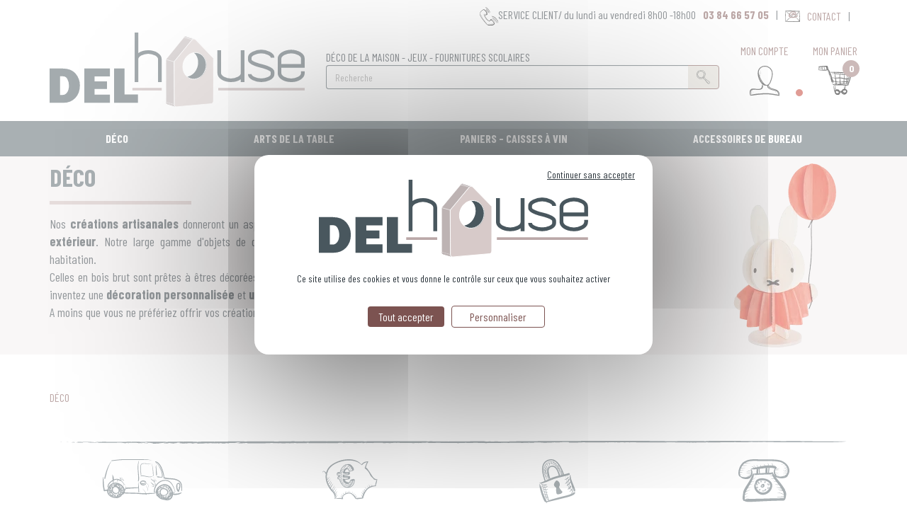

--- FILE ---
content_type: text/html; charset=UTF-8
request_url: https://del-house.fr/Objet-decoratif--0001196-vente/page-2.html
body_size: 5500
content:
<!DOCTYPE html><html lang="fr">

<head prefix="og: http://ogp.me/ns#
	fb: http://ogp.me/ns/fb#
	product: http://ogp.me/ns/product#">
  <title>Objet décoratif  - DEL HOUSE</title>
    <meta name="Content-Type" content="text/html; charset=UTF-8" />
<meta name="Robots" content="follow,index" />
<meta name="Author" content="DEL HOUSE" />
<meta name="title" content="Objet décoratif  - DEL HOUSE" /><meta property="og:url" content="https://del-house.fr/Objet-decoratif--0001196-vente/">
<meta property="og:type" content="website">
<meta property="og:title" content="Décoration de la maison - Jeux - Fournitures scolaires en bois | Del House">
<meta property="og:description" content="">
<meta property="og:image" content="https://del-house.fr/c/m/0031650/1200_630_ffffff/Objet-decoratif.png">  <link rel="canonical" href="https://del-house.fr/Objet-decoratif--0001196-vente/">
    <link rel="dns-prefetch" href="https://cdn.jsdelivr.net">
  <link rel="preconnect" href="https://cdn.jsdelivr.net/" crossorigin>
    <link rel="dns-prefetch" href="https://fonts.googleapis.com">
  <link rel="preconnect" href="https://fonts.gstatic.com/" crossorigin>
      <link href="/public/favicon.ico" rel="shortcut icon" type="image/x-icon" />
<link href="/public/favicon.png" rel="icon" type="image/png" />
<link href="/publiceng/master/css/dep2.0/jquery-ui.min-4c2a6bb5899fc6.css" media rel="stylesheet" type="text/css" />
<link href="/publiceng/master/css/dep2.0/bootstrap.min-4c2a6bb5899fc6.css" media rel="stylesheet" type="text/css" />
<link href="/publiceng/master/css/dep2.0/font-awesome.min-4c2a6bb5899fc6.css" media rel="stylesheet" type="text/css" />
<link href="/publiceng/master/css/dep2.0/magnific-popup-4c2a6bb5899fc6.css" media rel="stylesheet" type="text/css" />
<link href="/publiceng/master/css/dep2.0/jquery.smartmenus.bootstrap-4c2a6bb5899fc6.css" media rel="stylesheet" type="text/css" />
<link href="/publiceng/master/css/default-4c2a6bb5899fc6.css" media rel="stylesheet" type="text/css" />
<link href="/public/css/default-4c2a6bb5899fc6.css" media rel="stylesheet" type="text/css" />
<link href="https://fonts.googleapis.com/css2?family=Barlow+Condensed:wght@300;400;700&amp;family=Open+Sans:wght@400;700&amp;display=swap" media rel="stylesheet" type="text/css" />
<link href="/c/assets/front-4c2a6bb5899fc6.css" media rel="stylesheet" type="text/css" />  <meta name="viewport" content="width=device-width, initial-scale=1">
    <script type="application/ld+json">
  {"@context":"https:\/\/schema.org","@type":"WebPage","name":"Objet d\u00e9coratif  - DEL HOUSE","description":"","publisher":{"@type":"Organization","@id":"https:\/\/del-house.fr\/#organization","name":"SARL L'ARBOISERIE \/ DEL-HOUSE","url":"https:\/\/del-house.fr"}}  </script>
  </head>

<body class="body-default-shop-cat">
    
<div class="header">
    <div class="header-container">
        <div class="container line-top">

    <div class="link-contact">
        <div class="tel">
            <span>SERVICE CLIENT/ du lundi au vendredi 8h00 -18h00</span>
            <a href="tel:+33384665705" title="Téléphone">
                <span>03 84 66 57 05</span>
            </a>
        </div>
        <div class="contact">
            <a href="/contact" title="Contact">
                <span>CONTACT</span>
            </a>
        </div>
    </div>


    <div class="row">
        <div class="col-xs-3 col-sm-3 bouton-mobile visible-xs visible-sm">
            <button class="btn-menu-mobile">
                <i class="fa fa-bars"></i>
            </button>
        </div>

        <div class="col-xs-5 col-sm-5 col-md-4 logo">
            <a href="/index">
                <img alt="DEL HOUSE" src="/public/img/logo-header.svg" class="img-responsive">
            </a>
        </div>

        <div class="col-xs-12 col-sm-12 col-md-6 searchbar">
            <span class="slogan hidden-xs hidden-sm">DÉCO DE LA MAISON - JEUX - FOURNITURES SCOLAIRES</span>
            <div  class="ui-site-search"><form action="/search" method="get">
    <div class="input-group">
        <input name="q" id="q" class="form-control" placeholder="Recherche" type="text" maxlength="200" />
        <span class="input-group-btn">
            <button class="btn btn-info" type="submit"><img alt="OK" src="/public/img/search.svg" class="img-responsive"></button>
        </span>
    </div>
</form></div>        </div>

        <div class="col-xs-4 col-sm-4 col-md-2 link-user">
            <div  class="ui-block-compte"><a href="/user">
    <span class="hidden-xs hidden-sm">Mon Compte</span>
    <div class=" img">
        <img alt="Profil Client" src="/public/img/profil.svg" class="img-responsive">
                    <div class="puce puce-rouge"></div>
            </div>
</a></div>            <div  class="ui-block-panier" data-htmlurl="https://del-house.fr/ui-block/panier"><a class="ui-block-panier-content ui-block-panier-articles" href="/panier/index">
    <span class="hidden-xs hidden-sm">Mon Panier</span>
    <div class=" img">
        <img alt="Panier Client" src="/public/img/cart.svg" class="img-responsive">
                    <span class="count">0</span>
            </div>
</a></div>        </div>
    </div>
</div>


<div class="menu">
    <div class="container">
    <ul class="nav navbar-nav">
                    <li class="menuroot cat-0000190 ">
                <a class="univers" href="/Deco--0000190-vente/">
                                        <span>Déco</span>
                    <i class="fa fa-angle-right hidden-md hidden-lg"></i>
                </a>
                                    <div class="sous-menu">
    <div class="container">
        <div class="row">
            <div class="bloc-sous-cat col-xs-12">
                <div class="listing-titre-cat">
                    <div class="header-listing-titre-cat hidden-md hidden-lg">
                        <a class="titre-cat back" href="/Deco--0000190-vente/">
                            <i class="fa fa-chevron-left"></i>
                        </a>
                        <a class="titre-back" onclick="return false" href="/Deco--0000190-vente/">
                                                        <span>Déco</span>
                        </a>
                    </div>

                                            <div class="visible-md visible-lg">
                            <div class="bloc-cat">
                                <a class="titre-cat no-children" href="/Objet-decoratif--0001196-vente/" data-id="0001196">Objet décoratif</a>
                                                            </div>
                        </div>
                        <a class="titre-cat hidden-md hidden-lg no-children" href="/Objet-decoratif--0001196-vente/" data-id="0001196">Objet décoratif <i class="fa fa-angle-right"></i></a>
                                            <div class="visible-md visible-lg">
                            <div class="bloc-cat">
                                <a class="titre-cat no-children" href="/Bijoux-et-Accessoires--0000240-vente/" data-id="0000240">Bijoux et Accessoires</a>
                                                            </div>
                        </div>
                        <a class="titre-cat hidden-md hidden-lg no-children" href="/Bijoux-et-Accessoires--0000240-vente/" data-id="0000240">Bijoux et Accessoires <i class="fa fa-angle-right"></i></a>
                                    </div>


                <div class="listing-sous-cat hidden-md hidden-lg">
                                            <div class="sous-cat no-children" data-id="0001196">

                            <div class="header-listing-titre-cat">
                                <a class="titre-scat back" href="/Deco--0000190-vente/">
                                    <i class="fa fa-chevron-left"></i>
                                </a>
                                <a class="titre-back" onclick="return false" href="/Objet-decoratif--0001196-vente/">
                                    <span>Objet décoratif</span>
                                </a>
                            </div>


                                                    </div>
                                            <div class="sous-cat no-children" data-id="0000240">

                            <div class="header-listing-titre-cat">
                                <a class="titre-scat back" href="/Deco--0000190-vente/">
                                    <i class="fa fa-chevron-left"></i>
                                </a>
                                <a class="titre-back" onclick="return false" href="/Bijoux-et-Accessoires--0000240-vente/">
                                    <span>Bijoux et Accessoires</span>
                                </a>
                            </div>


                                                    </div>
                                    </div>
            </div>
        </div>
    </div>
</div>
                            </li>
                    <li class="menuroot cat-0000197 no-children">
                <a class="univers" href="/Arts-de-la-Table--0000197-vente/">
                                        <span>Arts de la Table</span>
                    <i class="fa fa-angle-right hidden-md hidden-lg"></i>
                </a>
                            </li>
                    <li class="menuroot cat-0000208 ">
                <a class="univers" href="/Paniers-Caisses-a-vin--0000208-vente/">
                                        <span>Paniers - Caisses à vin</span>
                    <i class="fa fa-angle-right hidden-md hidden-lg"></i>
                </a>
                                    <div class="sous-menu">
    <div class="container">
        <div class="row">
            <div class="bloc-sous-cat col-xs-12">
                <div class="listing-titre-cat">
                    <div class="header-listing-titre-cat hidden-md hidden-lg">
                        <a class="titre-cat back" href="/Paniers-Caisses-a-vin--0000208-vente/">
                            <i class="fa fa-chevron-left"></i>
                        </a>
                        <a class="titre-back" onclick="return false" href="/Paniers-Caisses-a-vin--0000208-vente/">
                                                        <span>Paniers - Caisses à vin</span>
                        </a>
                    </div>

                                            <div class="visible-md visible-lg">
                            <div class="bloc-cat">
                                <a class="titre-cat no-children" href="/Caisses-a-vin-en-bois--0001520-vente/" data-id="0001520">Caisses à vin en bois</a>
                                                            </div>
                        </div>
                        <a class="titre-cat hidden-md hidden-lg no-children" href="/Caisses-a-vin-en-bois--0001520-vente/" data-id="0001520">Caisses à vin en bois <i class="fa fa-angle-right"></i></a>
                                            <div class="visible-md visible-lg">
                            <div class="bloc-cat">
                                <a class="titre-cat no-children" href="/Paniers-Corbeilles--0000765-vente/" data-id="0000765">Paniers Corbeilles</a>
                                                            </div>
                        </div>
                        <a class="titre-cat hidden-md hidden-lg no-children" href="/Paniers-Corbeilles--0000765-vente/" data-id="0000765">Paniers Corbeilles <i class="fa fa-angle-right"></i></a>
                                    </div>


                <div class="listing-sous-cat hidden-md hidden-lg">
                                            <div class="sous-cat no-children" data-id="0001520">

                            <div class="header-listing-titre-cat">
                                <a class="titre-scat back" href="/Paniers-Caisses-a-vin--0000208-vente/">
                                    <i class="fa fa-chevron-left"></i>
                                </a>
                                <a class="titre-back" onclick="return false" href="/Caisses-a-vin-en-bois--0001520-vente/">
                                    <span>Caisses à vin en bois</span>
                                </a>
                            </div>


                                                    </div>
                                            <div class="sous-cat no-children" data-id="0000765">

                            <div class="header-listing-titre-cat">
                                <a class="titre-scat back" href="/Paniers-Caisses-a-vin--0000208-vente/">
                                    <i class="fa fa-chevron-left"></i>
                                </a>
                                <a class="titre-back" onclick="return false" href="/Paniers-Corbeilles--0000765-vente/">
                                    <span>Paniers Corbeilles</span>
                                </a>
                            </div>


                                                    </div>
                                    </div>
            </div>
        </div>
    </div>
</div>
                            </li>
                    <li class="menuroot cat-0000220 no-children">
                <a class="univers" href="/Accessoires-de-Bureau--0000220-vente/">
                                        <span>Accessoires de Bureau</span>
                    <i class="fa fa-angle-right hidden-md hidden-lg"></i>
                </a>
                            </li>
            </ul>
</div>

<div class="menu-footer visible-xs visible-sm">
    <span class="btn btn-primary close">Fermer Menu</span>
</div>
</div>
    </div>
</div>

    <div class="catheader">
        <div class="catheader-container container">
            <div class="row">
                <div class="col-xs-12 col-md-7">
                    <h1 class="catheader-titre">Déco</h1>
                    <div class="catheader-texte"><div style="text-align: justify;"><span style="font-size: 18px;">Nos <strong>cr&eacute;ations artisanales</strong> donneront un aspect chaleureux et naturel &agrave; votre <strong>design d'int&eacute;rieur ou ext&eacute;rieur</strong>. Notre large gamme d'objets de d&eacute;coration pourra agr&eacute;menter toutes les pi&egrave;ces de votre habitation.<br>Celles en bois brut sont pr&ecirc;tes &agrave; &ecirc;tres d&eacute;cor&eacute;es selon votre <strong>imagination</strong>. Serviettage, peinture, pochoir... inventez une <strong>d&eacute;coration personnalis&eacute;e </strong>et<span style="color: #0000ff;"> </span><strong>unique </strong>selon vos envies !<br>A moins que vous ne pr&eacute;f&eacute;riez offrir vos cr&eacute;ations, <strong>cadeau original </strong>et <strong>100% fait main </strong>?</span></div></div>
                </div>
                <div class="hidden-xs hidden-sm col-md-5 catheader-image">
                    <div  class="ui-site-docimage"><div  class="ui-site-image"><picture><source type="image/webp"  srcset="/c/m/0031625/400_260_ratio__default/Deco.webp"><source type="image/png"  srcset="/c/m/0031625/400_260_ratio__default/Deco.png"><img src="/c/m/0031625/400_260_ratio__default/Deco.png"   alt="Déco" class="img-responsive"  /></picture></div></div>                </div>
            </div>
        </div>
    </div>

<div class="site">
    <div class="site-container container">
        <div  class="ui-site-ariane"><ol class="breadcrumb hidden-xs">
    <li><a href="/Deco--0000190-vente/">Déco</a></li></ol>
<script type="application/ld+json">{"@context":"https:\/\/schema.org\/","@type":"BreadcrumbList","itemListElement":[{"@type":"ListItem","position":1,"name":"D\u00e9co","item":"https:\/\/del-house.fr\/Deco--0000190-vente\/"}]}</script></div>
    </div>
</div>

<div class="assurances">
    <div class="container">
        <div class="row">
            <div  class="ui-site-souspages"><div class="col-xs-12 col-sm-6 col-md-3 souspages-item">
            <a href="/index/page/id/1591778485">
                <div class="bloc-img">
                    <img src="https://del-house.fr/io/images/livraison-8d43.png" alt="MODES DE LIVRAISON" class="img-responsive" />
                </div>
                <h3>MODES DE LIVRAISON</h3>
                <span>Colissimo / DPD Relais / DPD</span>
            </a>
        </div>
            <div class="col-xs-12 col-sm-6 col-md-3 souspages-item">
            <a href="/index/page/id/1591778543">
                <div class="bloc-img">
                    <img src="https://del-house.fr/io/images/fidelite-ff4c.png" alt="POINTS FIDÉLITÉ" class="img-responsive" />
                </div>
                <h3>POINTS FIDÉLITÉ</h3>
                <span>Votre fidelité récompensée</span>
            </a>
        </div>
            <div class="col-xs-12 col-sm-6 col-md-3 souspages-item">
            <a href="/index/page/id/1591778579">
                <div class="bloc-img">
                    <img src="https://del-house.fr/io/images/paiement-e117.png" alt="PAIEMENT SÉCURISÉ" class="img-responsive" />
                </div>
                <h3>PAIEMENT SÉCURISÉ</h3>
                <span>Carte bancaire - Virement - Chèque</span>
            </a>
        </div>
            <div class="col-xs-12 col-sm-6 col-md-3 souspages-item">
            <a href="/index/page/id/1591778606">
                <div class="bloc-img">
                    <img src="https://del-house.fr/io/images/service-5e36.png" alt="SERVICE CLIENT : Au 03 84 66 57 05" class="img-responsive" />
                </div>
                <h3>SERVICE CLIENT : Au 03 84 66 57 05</h3>
                <span>du lundi au vendredi 9h-12h / 14h-18h</span>
            </a>
        </div></div>        </div>
    </div>
</div>

<div class="footer">
    <div class="prefooter">
    <div class="prefooter-container container">
        <div class="social hidden">
            <h3>Nous Suivre</h3>
            <a href="https://www.facebook.com/" target="_blank" class="fb">

                <span class="fa-stack fa-3x">
                    <i class="fa fa-circle fa-stack-2x"></i>
                    <i class="fa fa-facebook fa-stack-1x fa-inverse"></i>
                </span>
            </a>

            <a href="https://www.facebook.com/" target="_blank" class="ig">
                <span class="fa-stack fa-3x">
                    <i class="fa fa-circle fa-stack-2x"></i>
                    <i class="fa fa-instagram fa-stack-1x fa-inverse"></i>
                </span>
            </a>
        </div>

        <div class="newsletters">
            <h3>S'inscrire à la newsletter</h3>
            <p>Recevez toute l'actualité DEL HOUSE, les promotions, les nouveautés..</p>
            <div  class="ui-block-newsletter"><form class="form-inline" method="post"
  action="/newsletter/inscription"
  data-action-captcha="inscription_newsletter" data-verif-captcha="6Le3UikhAAAAAEWNpAzbCX2aSt-o-7SFtl-3fLn8">
    <div class="form-group">
        <div class="input-group">
            <input type="text" maxlength="200" id="email" class="form-control input-sm" placeholder="Votre E-mail" name="email">
            <span class="input-group-btn">
            	<button class="btn btn-info btn-sm" type="submit">S'INSCRIRE</button>
          	</span>
        </div>
    </div>
    <div  class="ui-site-rgpdModal"><div class="modal fade ui-site-rgpd-modal" id="modalRgpd" tabindex="-1">
        <div class="modal-dialog" role="document">
            <div class="modal-content text-left">
                <div class="modal-header">
                    <button type="button" class="close" data-dismiss="modal" aria-label="Close"><span aria-hidden="true">&times;</span></button>
                    <h4 class="modal-title" id="myModalLabel">Traitement de vos données personnelles</h4>
              	</div>
                <div class="modal-body">
                	En validant ce formulaire, j’accepte que les informations saisies soient utilisées pour m’envoyer des newsletters publicitaires.                	                		<a class="ui-site-rgpd-link" href="/index.php?IdPage=donnees-perso" target="_blank" rel="noopener">En savoir plus</a>
                	                </div>
                <div class="modal-footer">
                    <button type="button" class="btn btn-default btn-reject" data-dismiss="modal">Refuser</button>
                    <button type="button" class="btn btn-primary btn-accept" data-loading-text="Veuillez patienter...">Accepter</button>
                </div>
            </div>
    	</div>
    </div></div></form></div>        </div>
    </div>
</div>

    <div class="footer-container container">
        <div class="row">
    <div class="col-xs-12 col-sm-6 col-md-4 infos">
        <h3>Informations diverses</h3>
        <div  class="ui-site-souspages"><span class="souspages-item">
            <a href="/index/page/id/1591775407">Qui sommes-nous ?</a>
        </span>
            <span class="souspages-item">
            <a href="/index/page/id/1591775450">Conditions générales de vente</a>
        </span>
            <span class="souspages-item">
            <a href="https://del-house.fr/index/page/id/1591778485">Frais de livraison</a>
        </span>
            <span class="souspages-item">
            <a href="/index/page/id/mentions-legales">Mentions Légales</a>
        </span>
            <span class="souspages-item">
            <a href="#cookiepolicy">Gestion Cookies</a>
        </span></div>    </div>

    <div class="col-xs-12 col-sm-6 col-md-4 link-contact">
        <div class="contact">
            <a href="/contact" title="Contact">
                <span>Nous contacter</span>
            </a>
            <span>Par mail</span>
        </div>

        <div class="tel">
            <a href="tel:+33384665705" title="Téléphone">
                <span>03 84 66 57 05</span>
            </a>
            <span>du lundi au vendredi 9h-12h / 14h-18h <br /> (Appel non surtaxé)</span>
        </div>
    </div>

    <div class="col-xs-12 col-sm-12 col-md-4 logo">
        <a href="/index">
            <img alt="DEL HOUSE" src="/public/img/logo-footer.svg" class="img-responsive">
        </a>
    </div>
</div>

<div class="copyright">
    Copyright ©2026 <a href="https://del-house.fr" target="_parent" class="copyright">DEL HOUSE</a> -
    Tous droits réservés -
    Réalisation Torop.net -
    Site mis à jour avec <a href="https://wsb.torop.net/" target="_blank" class="copyright">wsb.torop.net</a> -
    <a href="/index/page/id/mentions-legales">Mentions légales</a> -
    <a href="/index/plan" class="copyright">Plan du site</a>
</div>
    </div>
</div>
<script>var tarteaucitronForceLanguage = 'fr';var tarteaucitronCustomText = {"denyAll":"Continuer sans accepter"};</script><script src="https://cdn.jsdelivr.net/npm/tarteaucitronjs@1.22/tarteaucitron.min.js"></script><script src="/publiceng/master/js/torop/tacCustomServices.js?4c2a6bb=4c2a6bb"></script><script async src="https://www.googletagmanager.com/gtag/js?id=UA-19526962-3"></script>
<script>
  window.dataLayer = window.dataLayer || [];
  function gtag(){window.dataLayer.push(arguments);}
  gtag('consent', 'default', {
    'ad_storage': 'denied',
    'ad_user_data': 'denied',
    'ad_personalization': 'denied',
    'analytics_storage': 'denied',
    'wait_for_update': 500
  });
  gtag("js", new Date());
  gtag('config', 'UA-19526962-3', { 'anonymize_ip': true, 'cookie_expires': 34128000 });
</script><script>tarteaucitron.init({"privacyUrl":"","bodyPosition":"bottom","hashtag":"#cookiepolicy","cookieName":"tarteaucitron","orientation":"middle","groupServices":true,"showDetailsOnClick":true,"serviceDefaultState":"wait","showAlertSmall":false,"cookieslist":false,"showIcon":false,"iconPosition":"BottomRight","adblocker":false,"DenyAllCta":true,"AcceptAllCta":true,"highPrivacy":true,"handleBrowserDNTRequest":false,"removeCredit":true,"moreInfoLink":true,"useExternalCss":false,"useExternalJs":false,"readmoreLink":"","mandatory":true,"mandatoryCta":true,"googleConsentMode":true});tarteaucitron.job = tarteaucitron.job || [];tarteaucitron.user.addthisPubId = 'ra-552bdadc6a8bef07';tarteaucitron.job.push('addthis');tarteaucitron.user.gtagUa = 'G-M4BWJEHCSH';tarteaucitron.user.gtagMore = function() {  };tarteaucitron.job.push('gtag');</script><script>
var APP_URL = '/public/';
var ENG_URL = '/publiceng/master/';
var ENG_PREFIX = 'ts-';
var SITE_URL = '/';
var SITE_ID = 'delhouse';
</script>
<script src="/publiceng/master/js/dep/decimal/decimal.min-4c2a6bb5899fc6.js"></script>
<script src="https://code.jquery.com/jquery-1.12.4.min.js"></script>
<script src="https://code.jquery.com/ui/1.13.0/jquery-ui.min.js"></script>
<script src="/publiceng/master/js/dep2.0/magnific-popup-1.0.0.min-4c2a6bb5899fc6.js"></script>
<script src="/publiceng/master/js/dep2.0/bootstrap.min-4c2a6bb5899fc6.js"></script>
<script src="/publiceng/master/js/dep2.0/jquery.smartmenus.min-4c2a6bb5899fc6.js"></script>
<script src="/publiceng/master/js/dep2.0/jquery.smartmenus.bootstrap.min-4c2a6bb5899fc6.js"></script>
<script src="/publiceng/master/js/dep2.0/jquery.rwdImageMaps.min-4c2a6bb5899fc6.js"></script>
<script src="/publiceng/master/js/front-4c2a6bb5899fc6.js"></script>
<script src="/public/js/app-4c2a6bb5899fc6.js"></script></body>

</html>

--- FILE ---
content_type: text/css
request_url: https://del-house.fr/c/assets/front-4c2a6bb5899fc6.css
body_size: 9085
content:
input::-webkit-inner-spin-button,input::-webkit-outer-spin-button{-webkit-appearance:none;margin:0}input[type=number]{-moz-appearance:textfield}.input-group.has-error .form-control{border-color:#a94442!important}.jsdata{display:none}.ui-shop-ssproduits{margin-bottom:10px}.ui-shop-ssproduits .ui-shop-ssproduits-label{padding-top:7px}.ui-shop-ssproduits .ui-shop-ssproduits-dropdown{width:100%}.ui-shop-ssproduits .ui-shop-ssproduits-dropdown>.btn{width:100%;text-align:right}.ui-shop-ssproduits .ui-shop-ssproduits-dropdown .btn-text{text-overflow:ellipsis;overflow:hidden;width:95%;margin-right:4px}.ui-shop-ssproduits .ui-shop-ssproduits-dropdown>.dropdown-menu{max-height:300px;overflow-y:auto}.vimeo_player,.youtube_player{max-width:100%;margin:auto}.vimeo_player iframe,.youtube_player iframe{aspect-ratio:16/9;border:none;width:-webkit-fill-available}.ui-shop-marques{display:flex;flex-wrap:wrap}.ui-shop-marques .ui-shop-marque{width:25%;position:relative;padding:15px 0}.ui-shop-marques .ui-shop-marque:after,.ui-shop-marques .ui-shop-marque:before{content:" ";position:absolute;background-color:#eaeaea;transition:all .3s ease-in-out}.ui-shop-marques .ui-shop-marque::before{top:30px;bottom:30px;right:0;width:1px}.ui-shop-marques .ui-shop-marque::after{bottom:0;left:50px;right:50px;height:1px}.ui-shop-marques .ui-shop-marque:nth-child(4n)::before{display:none}.ui-shop-marques .ui-shop-marque a .ui-shop-nom{font-size:14px;font-weight:600;text-transform:uppercase;margin-top:10px}.ui-shop-marques .ui-shop-marque:focus:after,.ui-shop-marques .ui-shop-marque:hover:after{height:2px;background-color:#d1d1d1}@media (max-width:1199px){.ui-shop-marques .ui-shop-marque{width:33.3333%}.ui-shop-marques .ui-shop-marque:nth-child(3n)::before{display:none}.ui-shop-marques .ui-shop-marque:nth-child(4n):not(:nth-child(3n))::before{display:block}}@media (max-width:991px){.ui-shop-marques .ui-shop-marque{width:50%}.ui-shop-marques .ui-shop-marque:nth-child(2n)::before{display:none!important}.ui-shop-marques .ui-shop-marque:nth-child(3n)::before{display:block}}.ui-shop-hokodocreditinfo{padding:20px 0;color:#132e34;overflow:hidden}.ui-shop-hokodocreditinfo img{float:left}.ui-shop-hokodocreditinfo ul{list-style-type:none;padding-left:20px;float:left}.ui-shop-hokodocreditinfo ul li{line-height:20px}.ui-shop-hokodocreditinfo ul li.credit-detail-title{font-weight:700}.ui-shop-hokodocreditinfo ul li.credit-detail-info span{font-weight:700}.ui-shop-dealtserviceinfo{display:grid;width:100%;grid-template-areas:"image titre" "image description" "image prix" "image bouton";grid-template-columns:200px auto;grid-template-rows:repeat(3,1fr);grid-column-gap:10px;grid-row-gap:10px}.ui-shop-dealtserviceinfo .dealt-image{grid-area:image;border-radius:10px}.ui-shop-dealtserviceinfo .dealt-image img{width:100%}.ui-shop-dealtserviceinfo .dealt-titre{grid-area:titre;font-size:20px;font-weight:700}.ui-shop-dealtserviceinfo .dealt-desc{grid-area:description;font-size:16px}.ui-shop-dealtserviceinfo .dealt-prix{grid-area:prix}.ui-shop-dealtserviceinfo .dealt-guide,.ui-shop-dealtserviceinfo .dealt-reset-cp{cursor:pointer}.ui-shop-view360{position:relative;display:flex;justify-content:center;align-items:end;height:100%!important}.ui-shop-view360 img{position:absolute;width:50px;fill:gray;align-self:self-end}.ui-shop-view360 canvas{width:100%;height:100%}.loader-container{position:absolute;display:flex;justify-content:center;align-items:center;width:100%;height:100%;overflow:hidden;background-color:rgba(200,200,200,.5)}.loader-container .loader{width:48px;height:48px;border:5px solid #FFF;border-bottom-color:transparent;border-radius:50%;display:inline-block;box-sizing:border-box;animation:rotation 1s linear infinite}@keyframes rotation{0%{transform:rotate(0)}100%{transform:rotate(360deg)}}
.inputMultipleFiles .dropFilesZone{padding:1rem 0 0;margin-bottom:5px;font-size:initial;border:#999 1px solid;border-radius:10px;background-color:rgba(153,153,153,.37)}.inputMultipleFiles .dropFilesZone .dragUploadFile{width:50%;margin:0 auto}.inputMultipleFiles .dropFilesZone .dragUploadFile p{text-align:center}.inputMultipleFiles .dropFilesZone .dragUploadFile p>a{cursor:pointer;padding:0 1.2rem;text-decoration:underline}.inputMultipleFiles .dropFilesZone .dragUploadFile #selectfiles{display:none}.inputMultipleFiles .filesUploaded .titre{width:100%;margin:5px 0;display:flex;padding:2px 0;align-items:center;justify-content:space-between;border-bottom:1px solid #337ab7}.inputMultipleFiles .filesUploaded .titre>span{font-weight:500;text-transform:uppercase}.inputMultipleFiles .filesUploaded .titre .btn-delete-files{cursor:pointer;font-size:smaller}.inputMultipleFiles .filesUploaded .fileUploaded{font-size:x-small}.inputMultipleFiles .filesUploaded .fileUploaded+.fileUploaded{padding-top:5px}
.carnet-adresses .adresse{padding:10px;height:255px}.carnet-adresses .adresse .inner-block{height:100%;border-radius:5px;padding:10px;text-align:left}.carnet-adresses .adresse .inner-block p.add-selected{width:100%;padding:6px 12px;border:1px solid transparent;font-size:14px;background:bisque;border-radius:5px}.carnet-adresses .adresse .inner-block h3.add-intitule{font-weight:bolder;margin-top:10px}.carnet-adresses .adresse .inner-block .add,.carnet-adresses .adresse .inner-block .cp,.carnet-adresses .adresse .inner-block .nom,.carnet-adresses .adresse .inner-block .pays{font-size:larger}.carnet-adresses .adresse .inner-block .choices{display:flex;flex-direction:row;justify-content:space-between;text-align:center;margin:10px 0}.carnet-adresses .ajout-adresse{padding:10px;height:255px;text-align:center;font-size:larger}.carnet-adresses .ajout-adresse a.click-add{cursor:pointer;text-decoration:none}.carnet-adresses .ajout-adresse .inner-block{border:1px solid #000;height:100%;border-radius:5px;padding:10px;display:flex;flex-direction:column;justify-content:center;align-items:center;font-size:26px}.carnet-adresses .ajout-adresse .inner-block i.fa-plus{font-size:32px}#entreprises-popup-overlay{display:none;position:fixed;top:0;left:0;width:100%;height:100%;background-color:rgba(0,0,0,.5);z-index:500}#entreprises-popup{display:none;position:fixed;left:50%;top:50%;transform:translate(-50%,-50%);width:50%;background-color:#fff;z-index:1000;padding:20px;border-radius:5px}@media (max-width:767px){#entreprises-popup{width:95%}}#entreprises-popup .close-entreprises-popup{cursor:pointer;color:red;position:absolute;right:5px;top:0;font-size:20px}#entreprises-popup #entreprise-popup-content #entreprises-list{max-height:400px;overflow-y:auto}#entreprises-popup #entreprise-popup-content #entreprises-list .entreprise-item{padding:10px;border-bottom:1px solid #ddd;display:flex;align-items:center}#entreprises-popup #entreprise-popup-content #entreprises-list .entreprise-item input[name=entreprise]{margin:0 20px}#entreprises-popup #entreprise-popup-content #entreprises-list .entreprise-item:last-child{border-bottom:none}#entreprises-popup #entreprise-popup-content .btn-container{display:flex;justify-content:space-between;margin-top:20px}
@media (min-width:1200px){.auto-clear .col-lg-1:nth-child(12n+1){clear:left}.auto-clear .col-lg-2:nth-child(6n+1){clear:left}.auto-clear .col-lg-3:nth-child(4n+1){clear:left}.auto-clear .col-lg-4:nth-child(3n+1){clear:left}.auto-clear .col-lg-6:nth-child(odd){clear:left}}@media (min-width:992px) and (max-width:1199px){.auto-clear .col-md-1:nth-child(12n+1){clear:left}.auto-clear .col-md-2:nth-child(6n+1){clear:left}.auto-clear .col-md-3:nth-child(4n+1){clear:left}.auto-clear .col-md-4:nth-child(3n+1){clear:left}.auto-clear .col-md-6:nth-child(odd){clear:left}}@media (min-width:768px) and (max-width:991px){.auto-clear .col-sm-1:nth-child(12n+1){clear:left}.auto-clear .col-sm-2:nth-child(6n+1){clear:left}.auto-clear .col-sm-3:nth-child(4n+1){clear:left}.auto-clear .col-sm-4:nth-child(3n+1){clear:left}.auto-clear .col-sm-6:nth-child(odd){clear:left}}@media (max-width:767px){.auto-clear .col-xs-1:nth-child(12n+1){clear:left}.auto-clear .col-xs-2:nth-child(6n+1){clear:left}.auto-clear .col-xs-3:nth-child(4n+1){clear:left}.auto-clear .col-xs-4:nth-child(3n+1){clear:left}.auto-clear .col-xs-6:nth-child(odd){clear:left}}
.mfp-bg{z-index:2042}.mfp-wrap{z-index:2043}.mfp-preloader{z-index:2044}.mfp-content{z-index:2045}button.mfp-arrow,button.mfp-close{z-index:2046}
.row.is-flex{display:-webkit-box;display:-webkit-flex;display:-ms-flexbox;display:flex;-webkit-flex-wrap:wrap;-ms-flex-wrap:wrap;flex-wrap:wrap}.row.is-flex>[class*=col-]{display:-webkit-box;display:-webkit-flex;display:-ms-flexbox;display:flex;-webkit-box-orient:vertical;-webkit-box-direction:normal;-webkit-flex-direction:column;-ms-flex-direction:column;flex-direction:column}
.panier .acceptcgv{cursor:pointer;font-size:150%}.panier .acceptcgv a{text-decoration:underline}@media only screen and (min-width:768px){.panier .acceptcgv{font-size:200%}}#modal-cgv .modal-dialog,#modal-popin .modal-dialog{min-width:80%;margin:40px auto}@media (max-width:767px){#modal-cgv .modal-dialog,#modal-popin .modal-dialog{margin:40px 25px}}#modal-cgv .modal-dialog .modal-content,#modal-popin .modal-dialog .modal-content{padding:20px 30px}#modal-popup-ajout .modal-content form .ht,#modal-popup-ajout .modal-content form .ttc{display:block}
.dropzone{border:2px dashed rgba(0,0,0,.2);margin:12px 0;height:250px;position:relative;transition:all .5s}.dropzone input[type=file]{position:absolute;margin:0;padding:0;width:100%;height:100%;outline:0;opacity:0;cursor:pointer}.dropzone p{width:100%;height:100%;text-align:center;line-height:250px;font-size:18px}.dropzone.dragover{border:2px dashed rgba(0,0,0,.5);background-color:rgba(0,0,0,.1)}
.favoris .title{font-size:x-large}.favoris .citation{font-size:large}.favoris .favoris-listing{display:flex;flex-direction:column;width:80%;gap:0;margin:20px auto 10px;padding:0 10px}.favoris .favoris-listing .favori-fiche{box-shadow:0 0 6px rgba(0,0,0,.16);border-radius:12px;padding:20px 20px 33px 33px;width:100%;display:flex;gap:20px}.favoris .favoris-listing .favori-fiche>h3{display:none}.favoris .favoris-listing .favori-fiche .ui-shop-image .ui-site-image{position:relative}.favoris .favoris-listing .favori-fiche .ui-shop-image .ui-site-image::before{content:'';position:absolute;background-image:url(../../public/img/products-clip-path.svg);background-size:cover;background-repeat:no-repeat;left:-14px;top:0;z-index:-1;width:calc(100% + 20px);height:calc(100% + 12px)}.favoris .favoris-listing .favori-fiche .ui-shop-image .ui-site-image img{width:178px;height:182px;max-width:172px;border-radius:16px;border:6px solid #fff;box-shadow:0 0 10px rgba(0,0,0,.22)}.favoris .favoris-listing .favori-fiche .titre-desc{max-width:920px;width:100%;width:-moz-available;width:-webkit-fill-available;width:fill-available}.favoris .favoris-listing .favori-fiche .titre-desc h3{text-transform:uppercase;font-size:24px;font-weight:600;line-height:44px;margin-bottom:18px;margin-top:10px;color:#5e5e5e}.favoris .favoris-listing .favori-fiche .titre-desc p{font-size:22px;line-height:30px;font-weight:500;display:-webkit-box;-webkit-line-clamp:4;-webkit-box-orient:vertical;overflow:hidden;text-overflow:ellipsis;color:#5e5e5e;margin:0}.favoris .favoris-listing .favori-fiche .addfavorite-link{margin-left:auto;display:flex;flex-direction:column;align-items:flex-end;justify-content:space-between;margin-bottom:30px}.favoris .favoris-listing .favori-fiche .addfavorite-link .ui-shop-lien a{background-color:#d3d500;font-size:20px;font-weight:500;border-radius:8px;padding:16px 32px}@media (max-width:1200px){.favoris .favoris-listing{width:100%}.favoris .favoris-listing .favori-fiche .titre-desc p{font-size:20px;line-height:25px}.favoris .favoris-listing .favori-fiche .addfavorite-link .ui-shop-lien a{font-size:18px;line-height:24px;padding:10px 32px}}@media (max-width:767px){.favoris .favoris-listing{gap:0;padding:0 10px}.favoris .favoris-listing .favori-fiche{display:grid;margin-bottom:30px;grid-template-areas:'titre titre' 'image desc' 'image link';grid-template-columns:1fr auto;grid-template-rows:auto 1fr auto;padding:14px 10px 10px 24px;row-gap:14px;column-gap:12px}.favoris .favoris-listing .favori-fiche>h3{display:block;grid-area:titre;font-size:22px;font-weight:600;line-height:30px;margin-top:10px;color:#5e5e5e;text-align:center}.favoris .favoris-listing .favori-fiche .titre-desc{grid-area:desc}.favoris .favoris-listing .favori-fiche .titre-desc h3{display:none}.favoris .favoris-listing .favori-fiche .titre-desc p{font-size:16px;line-height:22px;-webkit-line-clamp:6;min-width:148px}.favoris .favoris-listing .favori-fiche .ui-shop-image{grid-area:image;margin-bottom:12px}.favoris .favoris-listing .favori-fiche .ui-shop-image .ui-site-image img{width:168px;height:172px;margin:unset}.favoris .favoris-listing .favori-fiche .addfavorite-link{grid-area:link;margin-bottom:0;align-items:center;margin-left:0}.favoris .favoris-listing .favori-fiche .addfavorite-link .ui-shop-lien a{line-height:26px;padding:5px 21px}.favoris .favoris-listing .favori-fiche .addfavorite-link>img{display:none}}@media (max-width:370px){.favoris .favoris-listing .favori-fiche{grid-template-areas:'titre titre' 'image image' 'desc desc' 'link link';grid-template-rows:auto 1fr auto auto}.favoris .favoris-listing .favori-fiche .ui-shop-image{justify-self:center}}
.ui-shop-cats.sscathybride{position:relative}.ui-shop-cats.sscathybride .left,.ui-shop-cats.sscathybride .right{width:30px;height:30px;display:flex;align-items:center;justify-content:center;cursor:pointer;top:50%;z-index:9999;position:absolute;font-size:large;font-weight:700;transform:translateY(-50%);visibility:hidden;opacity:0;transition:all .5s ease-in-out;background-color:#fff;border-radius:12px;border:1px solid #ecedf0;box-shadow:0 2px 4px 0 rgba(0,0,0,.039);box-sizing:border-box}.ui-shop-cats.sscathybride .left:hover,.ui-shop-cats.sscathybride .right:hover{opacity:1!important;background-color:#ecedf0;border-color:#979cac}.ui-shop-cats.sscathybride .left{left:0}.ui-shop-cats.sscathybride .right{right:0}.ui-shop-cats.sscathybride:hover .left,.ui-shop-cats.sscathybride:hover .right{visibility:visible;opacity:.65}.ui-shop-cats.sscathybride .souscats{width:100%;margin:0 0 15px 0;display:flex;overflow-x:auto;overflow-y:hidden;position:relative;align-items:stretch;flex-flow:row nowrap;-ms-overflow-style:none;justify-content:flex-start;scroll-snap-type:x mandatory;-webkit-overflow-scrolling:touch}.ui-shop-cats.sscathybride .souscats::-webkit-scrollbar{display:none;-webkit-appearance:none}.ui-shop-cats.sscathybride .souscats .souscat{display:flex;align-items:center;margin:5px 0;padding:5px;border-radius:100px;background-color:#efefef;border:1px solid #ecedf0;box-sizing:border-box;transition:all .2s ease-in-out;box-shadow:0 0 5px 0 rgba(0,0,0,.1)}.ui-shop-cats.sscathybride .souscats .souscat:hover{box-shadow:0 0 5px 0 rgba(0,0,0,.3)}.ui-shop-cats.sscathybride .souscats .souscat+.souscat{cursor:pointer;margin-left:15px}.ui-shop-cats.sscathybride .souscats .souscat a{width:max-content;display:flex;flex-direction:row;align-items:center;justify-content:space-between}.ui-shop-cats.sscathybride .souscats .souscat a .image .ui-site-docimage{width:40px;height:40px}.ui-shop-cats.sscathybride .souscats .souscat a .image .ui-site-docimage .ui-site-image img{border-radius:100px}.ui-shop-cats.sscathybride .souscats .souscat a .texte{padding:0 10px;color:#2e373e;font-size:medium;font-style:italic;text-align:center}.ui-shop-cats.sscathybride .souscats .souscat a .texte h4{margin:2px 0;font-size:medium}@media (max-width:767px){.ui-shop-cats.sscathybride{overflow-x:scroll;scrollbar-width:none}}
.contact .texte-accroche{margin:20px 0}.contact .texte-accroche .inner-texte-accroche{border:#999 1px solid;border-radius:10px;background-color:rgba(153,153,153,.37);padding:10px}.contact .texte-accroche .inner-texte-accroche .content-line{margin:5px 0}#recontact-popup-overlay{display:none;position:fixed;top:0;left:0;width:100%;height:100%;background-color:rgba(0,0,0,.5);z-index:500}#recontact-popup{display:none;position:fixed;left:50%;top:50%;transform:translate(-50%,-50%);width:90%;max-width:800px;background-color:#fff;color:#303030;z-index:100000;padding:20px;border-radius:5px}@media (max-width:767px){#recontact-popup{width:95%}}#recontact-popup #close-recontact-popup{cursor:pointer;color:red;position:absolute;right:5px;top:0;font-size:20px}#recontact-popup #recontact-popup-content>.alert{margin:20px 0}#recontact-popup #recontact-popup-content #recontact-content .recontact-title{padding:0;font-size:24px;padding-bottom:10px;text-align:center;margin-bottom:20px;border-bottom:1px solid #b1b1b1}
.ui-site-sliderphrase{background-color:#337ab7;width:100%;height:fit-content}.ui-site-sliderphrase .swiper-container{height:inherit}.ui-site-sliderphrase .swiper-container .swiper-wrapper{height:inherit}.ui-site-sliderphrase .swiper-container .swiper-wrapper .swiper-slide{text-align:center;font-size:16px;color:#fff;display:flex;justify-content:center;align-items:center;padding:10px 0;cursor:default}.ui-site-sliderphrase .swiper-container .swiper-wrapper .swiper-slide>p{margin:0}.ui-site-sliderphrase .swiper-container .swiper-button-next::after,.ui-site-sliderphrase .swiper-container .swiper-button-prev::after{color:#fff;font-size:medium}
#tarteaucitronRoot #tarteaucitronAlertBig.tarteaucitronAlertBigTop button{color:#fff}#tarteaucitronRoot #tarteaucitron #tarteaucitronServices button.tarteaucitronAllow{color:#fff}.tarteaucitronLine .tarteaucitronAllow,.tarteaucitronLine .tarteaucitronDeny{opacity:.4}#tarteaucitron #tarteaucitronServices .tarteaucitronLine .tarteaucitronAsk button.tarteaucitronAllow,#tarteaucitron #tarteaucitronServices .tarteaucitronLine .tarteaucitronAsk button.tarteaucitronDeny,.tac_activate .tarteaucitronAllow{background-color:#555;color:#fff}#tarteaucitron #tarteaucitronServices .tarteaucitronLine .tarteaucitronAsk button.tarteaucitronAllow span,#tarteaucitron #tarteaucitronServices .tarteaucitronLine .tarteaucitronAsk button.tarteaucitronDeny span,.tac_activate .tarteaucitronAllow span{color:#fff}#tarteaucitron #tarteaucitronServices .tarteaucitronLine .tarteaucitronAsk button.tarteaucitronAllow span::before,#tarteaucitron #tarteaucitronServices .tarteaucitronLine .tarteaucitronAsk button.tarteaucitronDeny span::before,.tac_activate .tarteaucitronAllow span::before{color:#fff}#tarteaucitron #tarteaucitronServices button#tarteaucitronAllDenied.tarteaucitronIsSelected{background-color:#9c1a1a}#tarteaucitronRoot #tarteaucitron [aria-pressed=true]{opacity:1}html body div#tarteaucitronRoot div#tarteaucitronSave{background:#333}#tarteaucitron #tarteaucitronServices div.tarteaucitronMainLine{background:#333;color:#fff}#tarteaucitron #tarteaucitronServices div.tarteaucitronMainLine:hover{background:#333}#tarteaucitron div#tarteaucitronInfo{background:#333;color:#fff}#tarteaucitronRoot span.tarteaucitronH1{color:#fff}#tarteaucitronRoot span.tarteaucitronH2{color:#fff}#tarteaucitron #tarteaucitronServices li.tarteaucitronLine{background:rgba(51,51,51,.1)}#tarteaucitron #tarteaucitronServices li.tarteaucitronLine:hover{background:rgba(51,51,51,.2)}#tarteaucitron button#tarteaucitronClosePanel,#tarteaucitronAlertSmall #tarteaucitronCookiesListContainer button#tarteaucitronClosePanelCookie{background:#333;color:#fff}#tarteaucitron #tarteaucitronServices button#tarteaucitronAllAllowed.tarteaucitronIsSelected{background-color:#1b870b}#tarteaucitron button#tarteaucitronPrivacyUrl,#tarteaucitron button#tarteaucitronPrivacyUrlDialog,#tarteaucitronRoot button.tarteaucitronAllow,#tarteaucitronRoot button.tarteaucitronDeny{background:#1b870b}#tarteaucitronRoot div#tarteaucitronAlertBig{background:#333;color:#fff}#tarteaucitronAlertBig span#tarteaucitronDisclaimerAlert,#tarteaucitronAlertBig span#tarteaucitronDisclaimerAlert .tarteaucitronPartnersList *,#tarteaucitronAlertBig span#tarteaucitronDisclaimerAlert strong,#tarteaucitronAlertBig span#tarteaucitronPrivacyUrl,#tarteaucitronAlertBig span#tarteaucitronPrivacyUrlDialog{color:#fff}#tarteaucitronAlertBig button#tarteaucitronPersonalize,#tarteaucitronAlertBig button#tarteaucitronPersonalize2,button.tarteaucitronCTAButton{background:#008300}#tarteaucitronRoot button.tarteaucitronDeny{background:#9c1a1a}#tarteaucitronRoot #tarteaucitronAlertBig.tarteaucitronAlertBigTop button#tarteaucitronCloseAlert{color:#333}
.btn{border-radius:4px}.btn-default{background-color:#fff;border-color:#dbdbdb;text-shadow:0 1px 0 #fff;border-color:#ccc}.btn-default:focus,.btn-default:hover{background-color:#e0e0e0;border-color:#dbdbdb;background-position:0 -15px}.btn-default.active,.btn-default:active{background-color:#e0e0e0;border-color:#dbdbdb}.btn-default.disabled,.btn-default.disabled.active,.btn-default.disabled.focus,.btn-default.disabled:active,.btn-default.disabled:focus,.btn-default.disabled:hover,.btn-default[disabled],.btn-default[disabled].active,.btn-default[disabled].focus,.btn-default[disabled]:active,.btn-default[disabled]:focus,.btn-default[disabled]:hover,fieldset[disabled] .btn-default,fieldset[disabled] .btn-default.active,fieldset[disabled] .btn-default.focus,fieldset[disabled] .btn-default:active,fieldset[disabled] .btn-default:focus,fieldset[disabled] .btn-default:hover{background-color:#e0e0e0;background-image:none}.btn-primary{background-color:#337ab7;border-color:#23557f}.btn-primary:focus,.btn-primary:hover{background-color:#265a87;border-color:#23557f;background-position:0 -15px}.btn-primary.active,.btn-primary:active{background-color:#265a87;border-color:#23557f}.btn-primary.disabled,.btn-primary.disabled.active,.btn-primary.disabled.focus,.btn-primary.disabled:active,.btn-primary.disabled:focus,.btn-primary.disabled:hover,.btn-primary[disabled],.btn-primary[disabled].active,.btn-primary[disabled].focus,.btn-primary[disabled]:active,.btn-primary[disabled]:focus,.btn-primary[disabled]:hover,fieldset[disabled] .btn-primary,fieldset[disabled] .btn-primary.active,fieldset[disabled] .btn-primary.focus,fieldset[disabled] .btn-primary:active,fieldset[disabled] .btn-primary:focus,fieldset[disabled] .btn-primary:hover{background-color:#265a87;background-image:none}.btn-success{background-color:#5cb85c;border-color:#3e8f3e}.btn-success:focus,.btn-success:hover{background-color:#419641;border-color:#28a4c9;background-position:0 -15px}.btn-success.active,.btn-success:active{background-color:#419641;border-color:#28a4c9}.btn-success.disabled,.btn-success.disabled.active,.btn-success.disabled.focus,.btn-success.disabled:active,.btn-success.disabled:focus,.btn-success.disabled:hover,.btn-success[disabled],.btn-success[disabled].active,.btn-success[disabled].focus,.btn-success[disabled]:active,.btn-success[disabled]:focus,.btn-success[disabled]:hover,fieldset[disabled] .btn-success,fieldset[disabled] .btn-success.active,fieldset[disabled] .btn-success.focus,fieldset[disabled] .btn-success:active,fieldset[disabled] .btn-success:focus,fieldset[disabled] .btn-success:hover{background-color:#419641;background-image:none}.btn-info{background-color:#5bc0de;border-color:#28a4c9}.btn-info:focus,.btn-info:hover{background-color:#2aabd2;border-color:#28a4c9;background-position:0 -15px}.btn-info.active,.btn-info:active{background-color:#2aabd2;border-color:#28a4c9}.btn-info.disabled,.btn-info.disabled.active,.btn-info.disabled.focus,.btn-info.disabled:active,.btn-info.disabled:focus,.btn-info.disabled:hover,.btn-info[disabled],.btn-info[disabled].active,.btn-info[disabled].focus,.btn-info[disabled]:active,.btn-info[disabled]:focus,.btn-info[disabled]:hover,fieldset[disabled] .btn-info,fieldset[disabled] .btn-info.active,fieldset[disabled] .btn-info.focus,fieldset[disabled] .btn-info:active,fieldset[disabled] .btn-info:focus,fieldset[disabled] .btn-info:hover{background-color:#2aabd2;background-image:none}.btn-warning{background-color:#f0ad4e;border-color:#e38d13}.btn-warning:focus,.btn-warning:hover{background-color:#eb9316;border-color:#e38d13;background-position:0 -15px}.btn-warning.active,.btn-warning:active{background-color:#eb9316;border-color:#e38d13}.btn-warning.disabled,.btn-warning.disabled.active,.btn-warning.disabled.focus,.btn-warning.disabled:active,.btn-warning.disabled:focus,.btn-warning.disabled:hover,.btn-warning[disabled],.btn-warning[disabled].active,.btn-warning[disabled].focus,.btn-warning[disabled]:active,.btn-warning[disabled]:focus,.btn-warning[disabled]:hover,fieldset[disabled] .btn-warning,fieldset[disabled] .btn-warning.active,fieldset[disabled] .btn-warning.focus,fieldset[disabled] .btn-warning:active,fieldset[disabled] .btn-warning:focus,fieldset[disabled] .btn-warning:hover{background-color:#eb9316;background-image:none}.btn-danger{background-color:#d9534f;border-color:#b92c28}.btn-danger:focus,.btn-danger:hover{background-color:#c12e2a;border-color:#b92c28;background-position:0 -15px}.btn-danger.active,.btn-danger:active{background-color:#c12e2a;border-color:#b92c28}.btn-danger.disabled,.btn-danger.disabled.active,.btn-danger.disabled.focus,.btn-danger.disabled:active,.btn-danger.disabled:focus,.btn-danger.disabled:hover,.btn-danger[disabled],.btn-danger[disabled].active,.btn-danger[disabled].focus,.btn-danger[disabled]:active,.btn-danger[disabled]:focus,.btn-danger[disabled]:hover,fieldset[disabled] .btn-danger,fieldset[disabled] .btn-danger.active,fieldset[disabled] .btn-danger.focus,fieldset[disabled] .btn-danger:active,fieldset[disabled] .btn-danger:focus,fieldset[disabled] .btn-danger:hover{background-color:#c12e2a;background-image:none}
.body-default-index-index .header{margin-bottom:0}.header .line-top .link-contact{font-size:16px;display:flex;justify-content:flex-end;margin:10px 0}.header .line-top .link-contact a:focus,.header .line-top .link-contact a:hover{color:#9d8f6a}.header .line-top .link-contact .contact,.header .line-top .link-contact .tel{display:flex;align-self:center}.header .line-top .link-contact .contact:after,.header .line-top .link-contact .tel:after{content:"|";display:inline-block;margin:0 10px}.header .line-top .link-contact .tel a{font-weight:700;margin-left:10px}.header .line-top .link-contact .tel:before{content:"";width:26px;height:26px;background-image:url(../../public/img/phone.svg);display:inline-block;align-self:center}.header .line-top .link-contact .contact:before{content:"";width:21px;height:16px;background-image:url(../../public/img/mail.svg);display:inline-block;align-self:center;margin-right:10px}.header .line-top>.row{display:flex}.header .line-top>.row .link-user,.header .line-top>.row .logo,.header .line-top>.row .searchbar{align-self:center}.header .line-top>.row .searchbar .ui-site-search .input-group .form-control{border-color:#49575e;border-right:none}.header .line-top>.row .searchbar .ui-site-search .input-group .input-group-btn button{width:45px;height:34px;background-color:#e4e1d9}.header .line-top>.row .link-user{display:flex;justify-content:space-between;text-transform:uppercase}.header .line-top>.row .link-user .ui-block-compte a .img,.header .line-top>.row .link-user .ui-block-panier a .img{position:relative;margin-top:10px}.header .line-top>.row .link-user .ui-block-compte a .img img,.header .line-top>.row .link-user .ui-block-panier a .img img{margin:0 auto}.header .line-top>.row .link-user .ui-block-compte a .img .puce{width:10px;height:10px;position:absolute;right:-20px;bottom:0;border-radius:50%}.header .line-top>.row .link-user .ui-block-compte a .img .puce.puce-verte{background-color:#3ba143}.header .line-top>.row .link-user .ui-block-compte a .img .puce.puce-rouge{background-color:#c0392b}.header .line-top>.row .link-user .ui-block-panier a .img .count{position:absolute;top:-8px;right:-3px;width:24px;height:24px;display:inline-block;background-color:#987573;border:2px solid #987573;color:#fff;font-size:14px;font-weight:600;line-height:20px;text-align:center;border-radius:50%;transition:all .3s ease-in-out;margin-bottom:0}.header .line-top>.row .link-user .ui-block-panier a:focus .img .count,.header .line-top>.row .link-user .ui-block-panier a:hover .img .count{background-color:#fff;border-color:#987573;color:#987573}@media (max-width:991px){.header{border-bottom:5px solid #7c5351;margin-bottom:20px}.header .line-top .link-contact{justify-content:center}.header .line-top>.row{flex-wrap:wrap}.header .line-top>.row .bouton-mobile{text-align:left;align-self:center}.header .line-top>.row .bouton-mobile .btn-menu-mobile{padding:0;border:none;background:0 0;color:#536168}.header .line-top>.row .bouton-mobile .btn-menu-mobile i{font-size:32px}.header .line-top>.row .logo{order:1}.header .line-top>.row .searchbar{order:3;margin:20px 0}.header .line-top>.row .link-user{justify-content:flex-end;order:2}.header .line-top>.row .link-user .ui-block-compte{margin-right:40px}}
.footer{background-color:#536168;color:#fff}.footer a{color:#fff}.footer a:focus,.footer a:hover{color:#e4e1d9}.footer .prefooter{background-color:#76868e;padding:15px 0;margin-top:20px}.footer .prefooter .prefooter-container{display:flex;justify-content:center}.footer .prefooter .prefooter-container .newsletters,.footer .prefooter .prefooter-container .social{text-align:center;align-self:center;margin:0 20px}.footer .prefooter .prefooter-container .newsletters h3,.footer .prefooter .prefooter-container .social h3{font-weight:400;color:#fff;text-transform:uppercase;margin:0 0 5px 0}.footer .prefooter .prefooter-container .social a i.fa-facebook,.footer .prefooter .prefooter-container .social a i.fa-instagram{color:#76868e}.footer .prefooter .prefooter-container .newsletters .ui-block-newsletter .form-group{width:100%}.footer .prefooter .prefooter-container .newsletters .ui-block-newsletter .form-group .input-group{width:100%}.footer .prefooter .prefooter-container .newsletters .ui-block-newsletter .form-group .input-group input.form-control{width:100%;height:35px;background-color:#fff;border:none;border-radius:10px 0 0 10px}.footer .prefooter .prefooter-container .newsletters .ui-block-newsletter .form-group .input-group .input-group-btn{width:30%}.footer .prefooter .prefooter-container .newsletters .ui-block-newsletter .form-group .input-group .input-group-btn button{width:100%;height:35px;border-radius:0 10px 10px 0;font-size:16px;text-transform:uppercase}.footer .footer-container{padding:40px 15px 20px 15px}.footer .footer-container>.row{display:flex}.footer .footer-container>.row .infos{order:1}.footer .footer-container>.row .infos h3{font-weight:400;margin:0 0 5px 0}.footer .footer-container>.row .infos .ui-site-souspages .souspages-item a{display:table}.footer .footer-container>.row .logo{order:2;align-self:center}.footer .footer-container>.row .logo a{display:table;margin:0 auto}.footer .footer-container>.row .link-contact{order:3;align-self:center;text-align:right}.footer .footer-container>.row .link-contact a{font-size:20px;font-weight:700}.footer .footer-container>.row .link-contact a+span{display:block;margin-top:5px}.footer .footer-container>.row .link-contact .contact a:before{content:"";width:36px;height:28px;background-image:url(../../public/img/mail-footer.svg);display:inline-block;vertical-align:bottom;margin-right:10px}.footer .footer-container>.row .link-contact .tel{margin:20px 0}.footer .footer-container>.row .link-contact .tel a:before{content:"";width:34px;height:34px;background-image:url(../../public/img/phone-footer.svg);display:inline-block;vertical-align:bottom;margin-right:10px}.footer .footer-container .copyright{text-align:center;margin-top:50px}.footer .footer-container .copyright p{margin:0}@media (max-width:991px){.footer .footer-container>.row{display:block}}@media (max-width:767px){.footer .prefooter .prefooter-container{flex-direction:column}.footer .prefooter .prefooter-container .newsletters,.footer .prefooter .prefooter-container .social{margin:10px 0}.footer .prefooter .prefooter-container .social{order:2}.footer .prefooter .prefooter-container .newsletters{order:1}.footer .footer-container>.row .infos{text-align:center}.footer .footer-container>.row .infos .ui-site-souspages .souspages-item a{margin:0 auto}.footer .footer-container>.row .link-contact{text-align:center;margin:20px 0}}
body{font-family:"Barlow Condensed",sans-serif;font-size:16px;color:#2e373e}body h1,body h2,body h3{font-weight:700;color:#536168}body a,body button{transition:all .3s ease-in-out;color:#7c5351}body a:focus,body a:hover,body button:focus,body button:hover{color:#847b64;text-decoration:none}body a.btn,body button.btn{background-color:#7c5351;border-color:#7c5351;color:#fff;text-shadow:none}body a.btn:focus,body a.btn:hover,body button.btn:focus,body button.btn:hover{background-color:#5d3e3d;border-color:#5d3e3d}body .panel-primary{border-color:#7c5351}body .panel-primary>.panel-heading{background-color:#7c5351;border-color:#7c5351}body .btn-primary.active,body .btn-primary:active,body .btn-primary:hover,body .btn-primary[disabled],body .btn.active,body .btn:active,body .btn:hover,body .btn[disabled]{background-color:#7c5351;border-color:#7c5351}body .assurances{margin:30px 0 20px 0}body .assurances .ui-site-souspages .souspages-item a{color:#2e373e;text-align:center}body .assurances .ui-site-souspages .souspages-item a .bloc-img{height:70px}body .assurances .ui-site-souspages .souspages-item a .bloc-img img{margin:0 auto}body .assurances .ui-site-souspages .souspages-item a h3{font-size:18px;font-weight:400;text-transform:none;margin:5px 0}body .assurances .ui-site-souspages .souspages-item a span{display:block}body .assurances .ui-site-souspages:before{content:"";width:100%;height:6px;background:url(../../public/img/line-assurance.svg) no-repeat;background-size:contain;display:block;margin-bottom:20px}body .home .slide-home{margin-bottom:30px}body .home .slide-home .ui-regie-slide>div{overflow:hidden}body .home .listing-cat-home .ui-shop-cats .cat-home{height:235px;margin-bottom:30px}body .home .listing-cat-home .ui-shop-cats .cat-home a{height:100%;background-color:#f3efef;display:flex;padding:20px}body .home .listing-cat-home .ui-shop-cats .cat-home a .ui-shop-nom{color:#536168;text-transform:uppercase;text-align:left;flex:1;padding:0 10px}body .home .listing-cat-home .ui-shop-cats .cat-home a .ui-shop-nom h2{margin-bottom:0}body .home .listing-cat-home .ui-shop-cats .cat-home a .ui-shop-nom h2:after{content:"";width:100%;height:5px;display:block;margin-top:5px}body .home .listing-cat-home .ui-shop-cats .cat-home a .ui-shop-image{align-self:center}body .home .listing-cat-home .ui-shop-cats .cat-home:nth-of-type(4n+1) a:focus,body .home .listing-cat-home .ui-shop-cats .cat-home:nth-of-type(4n+1) a:hover{background-color:#e5d8d8}body .home .listing-cat-home .ui-shop-cats .cat-home:nth-of-type(4n+1) a .ui-shop-nom h2:after{background-color:#cebab8}body .home .listing-cat-home .ui-shop-cats .cat-home:nth-of-type(4n+2) a:focus,body .home .listing-cat-home .ui-shop-cats .cat-home:nth-of-type(4n+2) a:hover{background-color:#cfcbbc}body .home .listing-cat-home .ui-shop-cats .cat-home:nth-of-type(4n+2) a .ui-shop-nom h2:after{background-color:#9d8f6a}body .home .listing-cat-home .ui-shop-cats .cat-home:nth-of-type(3) a:focus,body .home .listing-cat-home .ui-shop-cats .cat-home:nth-of-type(3) a:hover,body .home .listing-cat-home .ui-shop-cats .cat-home:nth-of-type(4) a:focus,body .home .listing-cat-home .ui-shop-cats .cat-home:nth-of-type(4) a:hover{background-color:#bfcdd8}body .home .listing-cat-home .ui-shop-cats .cat-home:nth-of-type(3) a .ui-shop-nom h2:after,body .home .listing-cat-home .ui-shop-cats .cat-home:nth-of-type(4) a .ui-shop-nom h2:after{background-color:#b4c3d2}body .home .selection-home{margin:20px 0}body .home .selection-home h2{font-weight:400;text-align:center;text-transform:uppercase;margin-bottom:20px}body .home .pages-wsb{background-color:#eef0ed;padding:20px 0}body .home .pages-wsb .ui-site-page img{margin:0 auto}body .home .pages-wsb .ui-site-page h2{font-weight:300;text-align:center}body .home .pages-wsb .ui-site-page .link{text-align:right}body .home .pages-wsb .ui-site-page .link a{font-family:"Open Sans",sans-serif;font-weight:700;color:#7c5351;margin-top:20px}body .home .pages-wsb .ui-site-page .link a:after{content:"";width:46px;height:25px;background:url(../../public/img/arrow.svg) no-repeat;background-size:contain;display:inline-block;vertical-align:bottom;margin-left:15px}body .catheader{position:relative;background-color:#f3efef;padding:10px 0;margin-bottom:30px;z-index:10}body .catheader .catheader-container{position:relative}body .catheader .catheader-container h1.catheader-titre{font-size:35px;font-weight:700;text-transform:uppercase;color:#536168;margin-top:0;margin-bottom:15px}body .catheader .catheader-container h1.catheader-titre:after{content:"";width:200px;height:5px;background-color:#cebab8;display:block;margin-top:15px}body .catheader .catheader-container .catheader-texte{font-size:14px;padding-bottom:20px}body .catheader .catheader-container .catheader-texte a{font-size:16px;text-transform:uppercase;color:#7c5351;text-align:right;display:inherit}body .catheader .catheader-container .catheader-image{padding-right:0}body .catheader .catheader-container .catheader-image .ui-site-image img{margin:0 0 0 auto}body .ui-site-ariane{margin:20px 0}body .ui-site-ariane .breadcrumb{padding:0}body .ui-site-ariane .breadcrumb li{font-size:16px;color:#2e373e;text-transform:uppercase}@media (max-width:1199px){body .home .listing-cat-home .ui-shop-cats .cat-home{height:300px}}@media (max-width:991px){body .home .listing-cat-home .ui-shop-cats .cat-home{height:200px}body .pages-wsb .ui-site-page{margin:20px 0}body .assurances .ui-site-souspages .souspages-item{margin:10px 0}}@media (max-width:767px){body .home .listing-cat-home .ui-shop-cats .cat-home{height:auto;margin-bottom:15px}body .home .listing-cat-home .ui-shop-cats .cat-home a{display:block}}
.fichemini{margin-bottom:20px}.fichemini .content-minifiche{position:relative}.fichemini .content-minifiche .ui-shop-image{border:1px solid #a0adb5}.fichemini .content-minifiche .ui-shop-nom{height:70px;overflow:hidden;margin:10px 0}.fichemini .content-minifiche .ui-shop-nom a{font-size:24px;font-weight:300;color:#2e373e;text-transform:uppercase}.fichemini .content-minifiche .ui-shop-prix{float:left}.fichemini .content-minifiche .ui-shop-prix .normal,.fichemini .content-minifiche .ui-shop-prix .suffix{display:none}.fichemini .content-minifiche .ui-shop-prix .ttc{font-size:26px;font-weight:700;color:#7c5351}.fichemini .content-minifiche .ui-shop-prix .pourcent{position:absolute;top:0;left:15px;font-size:20px;color:#fff;background-color:#7c5351;padding:5px 10px;z-index:10}.fichemini .content-minifiche .ui-shop-prix .pourcent:before{content:"-"}.fichemini .content-minifiche .ui-shop-prix .pourcent:after{content:"%"}.fichemini .content-minifiche .ui-shop-ajout{float:right}.fichemini .content-minifiche .ui-shop-nouveaute{display:block;position:absolute;top:0;right:15px;font-size:20px;color:#fff;background-color:#536168;padding:5px 10px;z-index:10}
.fiche .ui-shop-fiche-haut .ui-shop-ref{font-weight:700}.fiche .ui-shop-fiche-haut .ui-shop-fiche-droite .ui-shop-marque a .ui-site-image{display:inline-block}.fiche .ui-shop-fiche-haut .ui-shop-fiche-droite .ui-shop-marque a .ui-site-image img{margin:0}.fiche .ui-shop-fiche-haut .ui-shop-fiche-droite .ui-shop-property.description,.fiche .ui-shop-fiche-haut .ui-shop-fiche-droite .ui-shop-property.ean{font-weight:700}.fiche .ui-shop-fiche-haut .ui-shop-fiche-droite .ui-shop-property.description{margin:20px 0}.fiche .ui-shop-fiche-haut .ui-shop-fiche-droite .ui-shop-property.four .ui-shop-property-label,.fiche .ui-shop-fiche-haut .ui-shop-fiche-droite .ui-shop-property.precommande .ui-shop-property-label{font-weight:700}.fiche .ui-shop-fiche-haut .ui-shop-fiche-droite .ui-shop-prix{text-align:right;margin:30px 0}.fiche .ui-shop-fiche-haut .ui-shop-fiche-droite .ui-shop-prix span{color:#7c5351}.fiche .ui-shop-fiche-haut .ui-shop-fiche-droite .ui-shop-prix span.ttc{font-size:22px;font-weight:700}.fiche .ui-shop-fiche-haut .ui-shop-fiche-droite .ui-shop-prix span.ttc.normal{font-size:16px;font-weight:400;margin-right:20px}.fiche .ui-shop-fiche-haut .ui-shop-fiche-droite .ui-shop-prix span.pourcent{width:75px;display:block;background-color:#7c5351;color:#fff;padding:5px 10px;font-size:16px;font-weight:700;text-align:center;margin-left:auto}.fiche .ui-shop-fiche-haut .ui-shop-fiche-droite .ui-shop-prix span.pourcent:before{content:""}.fiche .ui-shop-fiche-haut .ui-shop-fiche-droite .ui-shop-prix span.pourcent:after{content:"%"}.fiche .ui-shop-fiche-haut .ui-shop-fiche-droite .ui-shop-ajout .quantite{font-weight:700;display:block;margin-bottom:5px}.fiche .ui-shop-fiche-haut .ui-shop-fiche-droite .ui-shop-ajout .ui-site-quantite .input-group-btn button{height:49px}.fiche .ui-shop-fiche-haut .ui-shop-fiche-droite .ui-shop-ajout .ui-site-quantite input.form-control{height:49px}.fiche .ui-shop-fiche-haut .ui-shop-fiche-droite .ui-shop-ajout .ajout{width:100%}.fiche .ui-shop-fiche-haut .ui-shop-fiche-droite .ui-shop-ajout .ajout img{height:35px;display:inline-block;margin-right:5px}.fiche .ui-shop-fiche-haut .ui-shop-fiche-droite .ui-shop-ajout .ajout span{font-size:16px;font-weight:700;text-transform:uppercase}.fiche .ui-shop-fiche-haut .ui-shop-fiche-droite .ui-shop-prixdeg table td.ui-shop-prixdeg-prix .ui-site-prix{font-size:14px}.fiche .ui-shop-fiche-haut .ui-shop-fiche-droite .ui-shop-prixdeg table td.ui-shop-prixdeg-prix .ui-shop-prixdeg-pourcent{font-weight:700}.fiche .ui-shop-fiche-haut .ui-shop-fiche-droite .ui-site-share{float:right;margin:20px 0}.fiche .ui-shop-fiche-haut .ui-shop-fiche-droite .bloc-bas{background-color:#e4e1d9;border-radius:10px;padding:30px;margin-top:20px}.fiche .ui-shop-fiche-haut .ui-shop-fiche-droite .bloc-bas .fidelite{min-height:50px;display:flex;margin-bottom:10px}.fiche .ui-shop-fiche-haut .ui-shop-fiche-droite .bloc-bas .fidelite .ui-shop-fidelite{font-weight:300;align-self:center;padding-left:20px}.fiche .ui-shop-fiche-haut .ui-shop-fiche-droite .bloc-bas .fidelite .ui-shop-fidelite span.title{font-weight:700}.fiche .ui-shop-fiche-haut .ui-shop-fiche-droite .bloc-bas .fidelite:before{content:"";width:70px;height:70px;background:url(../../public/img/fidelite-prod.svg) no-repeat;background-size:contain;background-position:center center}.fiche .ui-shop-fiche-haut .ui-shop-fiche-droite .bloc-bas .fiche-livraison-offerte{min-height:50px;font-weight:300;display:flex}.fiche .ui-shop-fiche-haut .ui-shop-fiche-droite .bloc-bas .fiche-livraison-offerte span{align-self:center;padding-left:20px}.fiche .ui-shop-fiche-haut .ui-shop-fiche-droite .bloc-bas .fiche-livraison-offerte:before{content:"";width:70px;height:70px;background:url(../../public/img/livraison-prod.svg) no-repeat;background-size:contain;background-position:center center}.fiche .ui-shop-fiche-bas{margin:30px 0}.fiche .ui-shop-fiche-bas .tab{margin-bottom:20px}.fiche .ui-shop-fiche-bas .tab ul.nav-tabs{display:table;margin:0 auto;border:none}.fiche .ui-shop-fiche-bas .tab ul.nav-tabs li a{font-size:18px;color:#2e373e;border:1px solid #efefef;border-left:none;margin-right:0;border-radius:0;padding:10px 30px}.fiche .ui-shop-fiche-bas .tab ul.nav-tabs li.active a{background-color:#e4e1d9}.fiche .ui-shop-fiche-bas .tab ul.nav-tabs li:first-of-type a{border-left:1px solid #efefef;border-top-left-radius:10px}.fiche .ui-shop-fiche-bas .tab ul.nav-tabs li:last-of-type a{border-top-right-radius:10px}.fiche .ui-shop-fiche-bas .tab .tab-content{font-size:16px;border:1px solid #efefef;border-radius:10px;padding:10px}.fiche .ui-shop-fiche-bas .tab .tab-content .ui-shop-property.lsv{margin-bottom:10px}.fiche .ui-shop-fiche-bas .tab .tab-content .ui-shop-property.class .ui-shop-property-label,.fiche .ui-shop-fiche-bas .tab .tab-content .ui-shop-property.habit .ui-shop-property-label,.fiche .ui-shop-fiche-bas .tab .tab-content .ui-shop-property.orggeo .ui-shop-property-label,.fiche .ui-shop-fiche-bas .tab .tab-content .ui-shop-property.scien .ui-shop-property-label{font-weight:700}.fiche .ui-shop-lies .ui-shop-lies-label{font-size:36px;font-weight:700;color:#536168;display:block;margin-bottom:20px}@media (max-width:1199px){.fiche .ui-shop-fiche-haut .ui-shop-fiche-droite .ui-shop-ajout .ajout{margin-top:10px}}
@media (min-width:992px){.menu{position:relative;background-color:#536168;margin-top:20px}.menu .container ul.navbar-nav{width:100%;display:flex;justify-content:space-between}.menu .container ul.navbar-nav li.menuroot{font-size:16px;font-weight:700;text-transform:uppercase;text-align:center;position:inherit;align-self:center;flex:auto;margin:0 10px}.menu .container ul.navbar-nav li.menuroot:first-of-type{margin-left:0}.menu .container ul.navbar-nav li.menuroot:last-of-type{margin-right:0}.menu .container ul.navbar-nav li.menuroot .univers{color:#fff}.menu .container ul.navbar-nav li.menuroot .sous-menu{position:absolute;top:100%;left:0;right:0;background:#e4e1d9;z-index:1001;padding:30px 0;visibility:hidden;opacity:0;transition:visibility .2s .5s,opacity .2s .5s}.menu .container ul.navbar-nav li.menuroot .sous-menu a{color:#2e373e}.menu .container ul.navbar-nav li.menuroot .sous-menu .bloc-sous-cat{display:flex;flex-direction:column}.menu .container ul.navbar-nav li.menuroot .sous-menu .bloc-sous-cat .listing-titre-cat{min-height:200px;max-height:450px;flex:1;display:flex;flex-direction:row;text-align:left;transition:all .2s;overflow:hidden;flex-wrap:wrap}.menu .container ul.navbar-nav li.menuroot .sous-menu .bloc-sous-cat .listing-titre-cat .bloc-cat .titre-cat{color:#847b64;display:flex;justify-content:space-between;font-size:22px;font-weight:700;text-transform:uppercase;border-radius:1px;padding:10px}.menu .container ul.navbar-nav li.menuroot .sous-menu .bloc-sous-cat .listing-titre-cat .bloc-cat .titre-cat i{align-self:center;margin-left:15px;display:none}.menu .container ul.navbar-nav li.menuroot .sous-menu .bloc-sous-cat .listing-titre-cat .bloc-cat .titre-cat i{display:none}.menu .container ul.navbar-nav li.menuroot .sous-menu .bloc-sous-cat .listing-titre-cat .bloc-cat .titre-cat.open{z-index:1050;transition:all .3s cubic-bezier(.25,.8,.25,1)}.menu .container ul.navbar-nav li.menuroot .sous-menu .bloc-sous-cat .listing-titre-cat .bloc-cat .titre-cat.open.no-children{box-shadow:none}.menu .container ul.navbar-nav li.menuroot .sous-menu .bloc-sous-cat .listing-titre-cat .bloc-cat .titre-cat:focus,.menu .container ul.navbar-nav li.menuroot .sous-menu .bloc-sous-cat .listing-titre-cat .bloc-cat .titre-cat:hover{color:#7c5351}.menu .container ul.navbar-nav li.menuroot .sous-menu .bloc-sous-cat .listing-titre-cat .bloc-cat::-webkit-scrollbar{background-color:#e4e1d9;width:5px}.menu .container ul.navbar-nav li.menuroot .sous-menu .bloc-sous-cat .listing-titre-cat .bloc-cat::-webkit-scrollbar-track{background-color:#e4e1d9;border-radius:20px}.menu .container ul.navbar-nav li.menuroot .sous-menu .bloc-sous-cat .listing-titre-cat .bloc-cat::-webkit-scrollbar-thumb{background-color:#7c5351;border-radius:20px}.menu .container ul.navbar-nav li.menuroot .sous-menu .bloc-sous-cat .listing-sous-cat{flex:3;max-height:450px}.menu .container ul.navbar-nav li.menuroot .sous-menu .bloc-sous-cat .listing-sous-cat .sous-cat{display:flex;flex-direction:column;flex-wrap:wrap;border-radius:1px}.menu .container ul.navbar-nav li.menuroot .sous-menu .bloc-sous-cat .listing-sous-cat .sous-cat .titre-scat{background:0 0;font-size:18px;font-weight:400;text-transform:none;padding:5px 10px;margin:5px 0}.menu .container ul.navbar-nav li.menuroot .sous-menu .bloc-sous-cat .listing-sous-cat .sous-cat .titre-scat:hover{color:#7c5351}.menu .container ul.navbar-nav li.menuroot .sous-menu .bloc-sous-cat .listing-sous-cat .sous-cat.open{visibility:visible;opacity:1;height:100%}.menu .container ul.navbar-nav li.menuroot .sous-menu .bloc-sous-cat .listing-sous-cat .sous-cat.no-children{display:none}.menu .container ul.navbar-nav li.menuroot.open>.univers{color:#7c5351;background-color:#e4e1d9}.menu .container ul.navbar-nav li.menuroot.open .sous-menu{visibility:visible;transition:visibility .3s .3s,opacity .3s .3s;opacity:1;z-index:1100}}@media (max-width:991px){body.open-menu{height:100%;overflow:hidden}.menu{display:none;position:fixed;top:0;right:0;bottom:0;left:0;background:#e4e1d9;margin-top:0}.menu>.container{padding:0;height:calc(100% - 60px);display:flex;flex-direction:column;margin-bottom:10px}.menu>.container .nav{flex:auto;position:relative;margin:0;overflow-x:hidden;z-index:100}.menu>.container .nav::-webkit-scrollbar{background-color:#e4e1d9;width:5px}.menu>.container .nav::-webkit-scrollbar-track{background-color:#e4e1d9;border-radius:20px}.menu>.container .nav::-webkit-scrollbar-thumb{background-color:#7c5351;border-radius:20px}.menu>.container .nav .open>a{background:0 0;border:none}.menu>.container .nav .menuroot{position:unset;width:100%}.menu>.container .nav .menuroot.no-children a{background-color:#7c5351;color:#fff;transition:all .3s ease-in-out;border-top:2px solid #e6e2da}.menu>.container .nav .menuroot.no-children a:hover{background-color:#5d3e3d;color:#fff}.menu>.container .nav .menuroot.no-children a i{display:none}.menu>.container .nav .menuroot .univers{color:#2e373e;display:flex;font-weight:700;transition:margin 1s}.menu>.container .nav .menuroot .univers .ui-site-docimage{align-self:center;margin-right:15px}.menu>.container .nav .menuroot .univers span{align-self:center;transition:all .3s ease-in-out}.menu>.container .nav .menuroot .univers i{flex:1;align-self:center;text-align:right}.menu>.container .nav .menuroot .univers:focus,.menu>.container .nav .menuroot .univers:hover{background:0 0;color:#7c5351}.menu>.container .nav .menuroot .bloc-sous-cat{position:unset}.menu>.container .nav .menuroot .bloc-sous-cat a{color:#2e373e}.menu>.container .nav .menuroot .bloc-sous-cat .header-listing-titre-cat{height:52px;display:flex;background-color:#7c5351;box-shadow:0 1px 3px rgba(0,0,0,.12),0 1px 2px rgba(0,0,0,.24);margin-bottom:15px}.menu>.container .nav .menuroot .bloc-sous-cat .header-listing-titre-cat .back{color:#fff;border-right:1px solid #e4e1d9;flex:0;margin-right:20px;padding:0 25px}.menu>.container .nav .menuroot .bloc-sous-cat .header-listing-titre-cat .back i{font-size:18px;flex:inherit!important;align-self:center}.menu>.container .nav .menuroot .bloc-sous-cat .header-listing-titre-cat a.titre-back{color:#fff;flex:1}.menu>.container .nav .menuroot .bloc-sous-cat .header-listing-titre-cat a.titre-back .ui-site-docimage{align-self:center;margin-right:20px}.menu>.container .nav .menuroot .bloc-sous-cat .header-listing-titre-cat a.titre-back span{align-self:center;transition:all .3s ease-in-out}.menu>.container .nav .menuroot .bloc-sous-cat .listing-sous-cat,.menu>.container .nav .menuroot .bloc-sous-cat .listing-titre-cat{transition:left 1s;top:0;bottom:0;width:100%;left:100%;position:absolute;background-color:#e4e1d9;overflow-y:auto;display:flex;flex-direction:column;z-index:200}.menu>.container .nav .menuroot .bloc-sous-cat .listing-sous-cat .sous-cat,.menu>.container .nav .menuroot .bloc-sous-cat .listing-titre-cat .sous-cat{display:none;flex-direction:column}.menu>.container .nav .menuroot .bloc-sous-cat .listing-sous-cat .sous-cat.open,.menu>.container .nav .menuroot .bloc-sous-cat .listing-titre-cat .sous-cat.open{display:flex}.menu>.container .nav .menuroot .bloc-sous-cat .listing-sous-cat a,.menu>.container .nav .menuroot .bloc-sous-cat .listing-titre-cat a{font-weight:700;display:flex;padding:10px 15px}.menu>.container .nav .menuroot .bloc-sous-cat .listing-sous-cat a i,.menu>.container .nav .menuroot .bloc-sous-cat .listing-titre-cat a i{flex:1;align-self:center;text-align:right}.menu>.container .nav .menuroot .bloc-sous-cat .listing-sous-cat::-webkit-scrollbar,.menu>.container .nav .menuroot .bloc-sous-cat .listing-titre-cat::-webkit-scrollbar{background-color:#e4e1d9;width:5px}.menu>.container .nav .menuroot .bloc-sous-cat .listing-sous-cat::-webkit-scrollbar-track,.menu>.container .nav .menuroot .bloc-sous-cat .listing-titre-cat::-webkit-scrollbar-track{background-color:#e4e1d9;border-radius:20px}.menu>.container .nav .menuroot .bloc-sous-cat .listing-sous-cat::-webkit-scrollbar-thumb,.menu>.container .nav .menuroot .bloc-sous-cat .listing-titre-cat::-webkit-scrollbar-thumb{background-color:#7c5351;border-radius:20px}.menu>.container .nav .menuroot .bloc-sous-cat .listing-sous-cat{z-index:300}.menu>.container .nav.root-open .menuroot{pointer-events:none}.menu>.container .nav.root-open .menuroot .univers{margin-left:-100%}.menu>.container .nav.root-open .menuroot.open{pointer-events:all}.menu>.container .nav.root-open .menuroot.open .bloc-sous-cat{margin-left:100%}.menu>.container .nav.root-open .menuroot.open .bloc-sous-cat .listing-titre-cat{left:0;z-index:10000}.menu>.container .nav.root-open .menuroot.open .bloc-sous-cat .listing-titre-cat.open{left:-100%}.menu>.container .nav.root-open .menuroot.open .bloc-sous-cat .listing-titre-cat .titre-cat.no-children{color:#fff;background-color:#7c5351;border-top:2px solid #76868e}.menu>.container .nav.root-open .menuroot.open .bloc-sous-cat .listing-titre-cat .titre-cat.no-children i{display:none}.menu>.container .nav.root-open .menuroot.open .bloc-sous-cat .listing-sous-cat.open{left:0;z-index:10000}.menu .menu-footer{height:50px}.menu .menu-footer .close{position:absolute;bottom:0;left:0;right:0;background-color:#7c5351;color:#fff;border:none;opacity:1;padding:15px 10px;text-shadow:none;transition:all .3s ease-in-out}.menu .menu-footer .close:focus,.menu .menu-footer .close:hover{background-color:#5d3e3d}body.open-menu .menu{display:block;z-index:10100}}
#tarteaucitronRoot #tarteaucitronAlertBig.tarteaucitronAlertBigTop{width:40%;background-color:#fff;color:#2e373e}#tarteaucitronRoot #tarteaucitronAlertBig.tarteaucitronAlertBigTop::before{content:url(../../public/img/logo-header.svg)}#tarteaucitronRoot #tarteaucitronAlertBig.tarteaucitronAlertBigTop span#tarteaucitronDisclaimerAlert{font-size:14px;color:#2e373e;text-align:center;padding:0}#tarteaucitronRoot #tarteaucitronAlertBig.tarteaucitronAlertBigTop span#tarteaucitronDisclaimerAlert strong{font-size:14px;color:#2e373e;text-align:center;display:block;margin-bottom:10px}#tarteaucitronRoot #tarteaucitronAlertBig.tarteaucitronAlertBigTop span#tarteaucitronDisclaimerAlert strong:first-of-type{font-size:18px;text-align:center}#tarteaucitronRoot #tarteaucitronAlertBig.tarteaucitronAlertBigTop button{border-radius:4px}#tarteaucitronRoot #tarteaucitronAlertBig.tarteaucitronAlertBigTop button.tarteaucitronAllow{background-color:#7c5351;padding:5px 15px}#tarteaucitronRoot #tarteaucitronAlertBig.tarteaucitronAlertBigTop button#tarteaucitronCloseAlert{border:1px solid #7c5351;color:#7c5351;padding:5px 25px}#tarteaucitronRoot #tarteaucitronAlertBig.tarteaucitronAlertBigTop button.tarteaucitronDeny{position:absolute;top:15px;right:15px;background:0 0;font-size:14px!important;color:#2e373e;text-decoration:underline}#tarteaucitronRoot #tarteaucitron #tarteaucitronServices button.tarteaucitronAllow{background-color:#7c5351}@media (max-width:992px){#tarteaucitronRoot #tarteaucitronAlertBig.tarteaucitronAlertBigTop{width:70%}}@media (max-width:768px){#tarteaucitronRoot #tarteaucitronAlertBig.tarteaucitronAlertBigTop{width:85%}#tarteaucitronRoot #tarteaucitronAlertBig.tarteaucitronAlertBigTop:before{content:""}#tarteaucitronRoot #tarteaucitronAlertBig.tarteaucitronAlertBigTop span#tarteaucitronDisclaimerAlert{height:60%;overflow-y:auto;margin:20px 0}}
/* CACHED */

--- FILE ---
content_type: image/svg+xml
request_url: https://del-house.fr/public/img/mail.svg
body_size: 9021
content:
<svg xmlns="http://www.w3.org/2000/svg" width="20.924" height="16.246" viewBox="0 0 20.924 16.246">
  <g id="Groupe_412" data-name="Groupe 412" transform="translate(-1668 11.48)">
    <g id="Groupe_391" data-name="Groupe 391" transform="translate(-69.675 -353.386)">
      <path id="Tracé_1250" data-name="Tracé 1250" d="M1758.345,357.246c-.088-.02-.178-.035-.269-.049.006-.019.011-.039.016-.058a.338.338,0,0,0,.5-.293c-.014-2.342-.143-4.68-.278-7.017-.069-1.178-.165-2.355-.235-3.534-.06-1.007-.086-2.025-.181-3.031.106-.1.213-.2.326-.294.262-.219-.019-.567-.3-.509a2.677,2.677,0,0,0-.847-.055q-.618,0-1.236-.016c-.829-.013-1.657-.034-2.485-.068-1.723-.07-3.445-.169-5.168-.233s-3.463-.156-5.194-.161a32.6,32.6,0,0,0-4.927.146c0-.022,0-.044,0-.066a.094.094,0,0,0-.188,0c0,.037,0,.074-.008.111a.166.166,0,0,0-.062.133l-.058-.04c-.048-.034-.1.04-.061.08s.107.1.161.157c-.142,2.376-.095,4.77-.047,7.148.053,2.581.106,5.163.127,7.745a.272.272,0,0,0,.272.278l.007,0a10.3,10.3,0,0,0,2.362.388c.837.068,1.676.119,2.516.132,1.732.027,3.464-.007,5.194-.051,1.672-.042,3.342-.1,5.014-.136q1.244-.027,2.487-.026a18.125,18.125,0,0,0,2.563,0C1758.7,357.879,1758.671,357.319,1758.345,357.246Zm-1.978-.771c0,.006,0,.012,0,.019a7.6,7.6,0,0,0-.778-.962.86.86,0,0,1,.189-.464c.186.292.367.589.551.888a10.818,10.818,0,0,0,.8,1.183c-.136,0-.271,0-.406,0a3.982,3.982,0,0,0-.31-.582.3.3,0,0,0,.018-.086C1756.427,356.438,1756.369,356.438,1756.367,356.475Zm-4.738-6.906.208-.186c.908-.812,1.994-1.428,2.869-2.271a19.947,19.947,0,0,0,2.022-2.492,12.51,12.51,0,0,1,.871-1.056c-.049.857-.028,1.725-.011,2.578.023,1.177.05,2.357.106,3.533.093,1.938.182,3.876.208,5.816a2.657,2.657,0,0,0-.248,1.367,4.116,4.116,0,0,1-.32-.361c-.249-.323-.468-.67-.684-1.015a17.475,17.475,0,0,0-1.4-2.009A26.755,26.755,0,0,0,1751.629,349.569Zm4.116,5.45a.887.887,0,0,0-.225.443c-.126-.133-.252-.263-.375-.388-.079-.08-.16-.159-.242-.237a2.882,2.882,0,0,1,.309-.6C1755.4,354.491,1755.575,354.753,1755.745,355.019Zm-14.029-12.333c.024.205.058.534.06.572a2,2,0,0,0,.116.75c.019.04.082.019.081-.022a9.266,9.266,0,0,0-.147-1.143c0-.014-.008-.081-.022-.155.346.011.693.024,1.037.041l.162.008a1.725,1.725,0,0,1,.117.317,2.4,2.4,0,0,1,0,.685c0,.041.063.062.081.022a1.182,1.182,0,0,0-.1-1.019c.922.045,1.844.077,2.766.107q0,.445-.007.89a.022.022,0,0,0,.044,0l-.007-.889,1.447.048v.594a.022.022,0,0,0,.043,0V342.9l.643.023c1.1.041,2.2.067,3.3.087a7.806,7.806,0,0,0-.768,1.468c-.006.015.02.026.026.011.236-.531.6-.979.887-1.477q.746.013,1.492.024a10.19,10.19,0,0,1-.686.926.036.036,0,0,0,.051.051,4.674,4.674,0,0,0,.743-.975l.119,0c.829.011,1.657.025,2.486.037q.618.009,1.236.012c.084,0,.172,0,.262.009-.123.13-.241.264-.357.4a2.549,2.549,0,0,1-1.055.484s0,.009,0,.008a3.372,3.372,0,0,0,.922-.336c-.309.378-.6.774-.887,1.166a11.772,11.772,0,0,1-2.389,2.535c-.972.73-1.88,1.5-2.792,2.3-.312.274-.583.586-.876.878-.221.22-.391.178-.672.073a9.575,9.575,0,0,1-2.5-1.554c-.833-.661-1.617-1.384-2.406-2.1a30.254,30.254,0,0,0-2.493-2.024c-.634-.462-1.291-.893-1.941-1.333a3.391,3.391,0,0,0-.175-1c.363.024.726.041,1.09.055a1.765,1.765,0,0,0,.241,1.109.043.043,0,0,0,.075-.044,2.368,2.368,0,0,1-.251-1.063C1741.056,342.666,1741.386,342.676,1741.716,342.686Zm-2.2-.093a7.164,7.164,0,0,1,.14.945c-.353-.24-.7-.482-1.05-.734-.167-.122-.338-.239-.509-.356v-.007C1738.564,342.513,1739.038,342.56,1739.514,342.593Zm3.752,4.266c1.082.984,2.134,2.057,3.307,2.953-.491.34-.961.708-1.415,1.094-.007-.016-.033-.009-.027.008l0,.012c-.653.556-1.275,1.15-1.882,1.759l-.066-.064a.029.029,0,0,0-.041.041l.064.067q-.235.236-.468.476c-.136.139-.27.28-.4.421a.879.879,0,0,0-.161-.016.022.022,0,0,0,0,.043.948.948,0,0,1,.121.015q-.755.8-1.473,1.63l-.082.078c0-.009-.006-.017-.008-.026a.043.043,0,0,0-.084.023c.006.024.015.046.021.069a15.448,15.448,0,0,1-2.163,1.775c.016-2.49-.049-4.976-.12-7.465-.067-2.35-.129-4.707-.278-7.054C1739.726,344.205,1741.633,345.374,1743.266,346.86Zm-4,10.338a.712.712,0,0,0-.31.13.014.014,0,0,0,.015.025.8.8,0,0,1,.247-.094c-.052.067-.106.134-.158.2a.229.229,0,0,0-.018.028q-.3.011-.6.041a.258.258,0,0,0,.062-.118l.007,0a8.569,8.569,0,0,0,1.074-.612C1739.474,356.93,1739.369,357.064,1739.264,357.2Zm.277.278.083-.107c.045.033.09.069.132.107Zm13.91-.295c-1.672.036-3.342.108-5.012.175s-3.356.12-5.036.127c-.839,0-1.678.01-2.516.006-.328,0-.653-.009-.976-.011a1.11,1.11,0,0,0-.226-.185q.3-.386.611-.769a.475.475,0,0,1,.107.323c0,.056.089.056.087,0a.555.555,0,0,0-.147-.381q.246-.3.495-.606a3.106,3.106,0,0,0,.567.771c.039.04.1-.021.061-.061a2.976,2.976,0,0,1-.566-.78l.057-.048c.294-.252.611-.511.92-.783l.516.793c.026.039.089,0,.063-.036l-.54-.791a8.722,8.722,0,0,0,.913-.914c.1.122.2.261.307.394.033.039.09-.011.068-.053a1.627,1.627,0,0,0-.309-.42,4.37,4.37,0,0,0,.353-.5.1.1,0,0,0-.129-.128l-.068.036q.184-.2.371-.389l.209.218a3.825,3.825,0,0,0,.5.5c.035.025.084-.024.059-.059a3.449,3.449,0,0,0-.454-.458l-.267-.256q.341-.354.689-.7l.331.356a1.677,1.677,0,0,0,.383.374.044.044,0,0,0,.059-.059,1.476,1.476,0,0,0-.331-.344l-.4-.37q.5-.5,1.019-.975a2.009,2.009,0,0,0,.385.628c.038.041.1-.022.061-.061a1.937,1.937,0,0,1-.412-.6q.7-.644,1.43-1.247a11.75,11.75,0,0,0,1.273.837c.539.3,1.3.784,1.929.465a2.743,2.743,0,0,0,.652-.6c.3-.312.615-.605.936-.894q.293.332.58.668a.039.039,0,0,0-.025.021c-.065.125-.131.249-.207.368s-.209.24-.288.374a.044.044,0,0,0,.059.059,1.787,1.787,0,0,0,.51-.758s0,0,0,0q.295.346.585.7a2.827,2.827,0,0,0-.173,1.019.043.043,0,0,0,.087,0,5.512,5.512,0,0,1,.159-.93q.495.6.982,1.2a1.823,1.823,0,0,1-.02.185,1.708,1.708,0,0,1-.214.513.043.043,0,0,0,.075.044,1.237,1.237,0,0,0,.238-.644l.706.869h0a1.444,1.444,0,0,1-.259.608c-.013.025.025.047.038.022a1.529,1.529,0,0,0,.234-.613l.348.425c.1.125.2.253.3.382a2.818,2.818,0,0,0-.344.575c-.753-.721-1.573-1.377-2.278-2.144-.006-.007-.016,0-.01.01.7.775,1.521,1.44,2.272,2.168-.026.052-.051.1-.078.155s.052.094.075.044.042-.094.062-.142l.07.068c.181.179.369.368.554.565a1.549,1.549,0,0,0-.025.229.043.043,0,0,0,.087,0q0-.078.007-.155a7.008,7.008,0,0,1,.768.976.9.9,0,0,1-.22.271.029.029,0,0,0,.041.041,1.147,1.147,0,0,0,.215-.255,3.961,3.961,0,0,1,.275.532c-.245.005-.487.012-.723.011C1755.108,357.152,1754.279,357.164,1753.451,357.182Z"/>
      <path id="Tracé_1251" data-name="Tracé 1251" d="M1774.716,347.959v-.865a.036.036,0,0,0-.072,0v.865A.036.036,0,0,0,1774.716,347.959Z" transform="translate(-30.278 -4.22)"/>
      <path id="Tracé_1252" data-name="Tracé 1252" d="M1798.018,349.05a4.077,4.077,0,0,0,.51-1.236c.01-.036-.047-.052-.056-.015a4.037,4.037,0,0,1-.479,1.237C1797.983,349.052,1798.007,349.066,1798.018,349.05Z" transform="translate(-49.399 -4.809)"/>
      <path id="Tracé_1253" data-name="Tracé 1253" d="M1830.6,351.113a2.08,2.08,0,0,0,.387-.27,1.626,1.626,0,0,0,.366-.379.051.051,0,0,0-.069-.069,2.223,2.223,0,0,0-.353.314,1.932,1.932,0,0,1-.4.292C1830.464,351.04,1830.53,351.151,1830.6,351.113Z" transform="translate(-76.03 -6.946)"/>
    </g>
    <g id="Groupe_411" data-name="Groupe 411" transform="translate(-1501.776 -879.948)">
      <path id="Tracé_1339" data-name="Tracé 1339" d="M3175.086,875.463a5.175,5.175,0,0,1,.223-1.516,5.653,5.653,0,0,1,.625-1.371,6.23,6.23,0,0,1,2.15-2.073,6.106,6.106,0,0,1,1.385-.586,5.439,5.439,0,0,1,1.5-.208,6.6,6.6,0,0,1,1.463.17,4.493,4.493,0,0,1,1.356.542,3.15,3.15,0,0,1,1,.959,2.5,2.5,0,0,1,.388,1.409,1.266,1.266,0,0,1-.17.668,1.4,1.4,0,0,1-.446.46,1.883,1.883,0,0,1-.624.257,2.762,2.762,0,0,1-.712.063,2.679,2.679,0,0,1-.7-.121,2.008,2.008,0,0,1-.591-.291,5.547,5.547,0,0,1-1.308.867,2.269,2.269,0,0,1-.978.228.91.91,0,0,1-.634-.252.9.9,0,0,1-.257-.567,1.452,1.452,0,0,1,.141-.717,1.959,1.959,0,0,1,.562-.707,3.149,3.149,0,0,1,1.007-.533,4.439,4.439,0,0,1,1.467-.2,1.046,1.046,0,0,1,.528.058.609.609,0,0,1,.271.247,1.258,1.258,0,0,1,.136.353,1.706,1.706,0,0,0,.121.358.807.807,0,0,0,.218.281.665.665,0,0,0,.431.116,1.518,1.518,0,0,0,.349-.039.973.973,0,0,0,.3-.121.613.613,0,0,0,.208-.218.653.653,0,0,0,.078-.329,1.832,1.832,0,0,0-.388-.935,3.187,3.187,0,0,0-.809-.727,4.424,4.424,0,0,0-1.046-.484,3.982,3.982,0,0,0-3.042.14,5.176,5.176,0,0,0-1.646,1.031,5,5,0,0,0-1.133,1.574,4.672,4.672,0,0,0-.421,1.985,2.276,2.276,0,0,0,.421.76,2.936,2.936,0,0,0,.62.552,3.761,3.761,0,0,0,.736.378,6.129,6.129,0,0,0,.78.242c.258.061.5.108.736.14s.439.058.62.078q1.017-.087,1.942-.2a10.878,10.878,0,0,0,1.768-.368,7.434,7.434,0,0,0,1.6-.693,6.678,6.678,0,0,0,1.458-1.167.356.356,0,0,1,.179-.034.611.611,0,0,1,.2.044.449.449,0,0,1,.165.111.282.282,0,0,1,.078.169,1.173,1.173,0,0,1-.305.751,3.017,3.017,0,0,1-.789.63,6.719,6.719,0,0,1-1.124.508q-.63.223-1.307.392t-1.346.276q-.669.107-1.235.165t-.973.058a2.174,2.174,0,0,1-.562-.048q-.4,0-.9-.034a8,8,0,0,1-1.012-.135,7.248,7.248,0,0,1-1.007-.276,3.529,3.529,0,0,1-.881-.45,2.136,2.136,0,0,1-.62-.678A1.855,1.855,0,0,1,3175.086,875.463Zm6.625-2.576a.284.284,0,0,0-.257-.232,1.279,1.279,0,0,0-.508.029,2.957,2.957,0,0,0-.61.223,2.823,2.823,0,0,0-.562.354,1.42,1.42,0,0,0-.363.426.457.457,0,0,0-.024.431q.1.126.426.087a2.355,2.355,0,0,0,.707-.213,3.373,3.373,0,0,0,.722-.455A1.436,1.436,0,0,0,3181.711,872.887Z" fill="#7c5351" stroke="#7c5351" stroke-width="0.5"/>
    </g>
  </g>
</svg>


--- FILE ---
content_type: image/svg+xml
request_url: https://del-house.fr/public/img/profil.svg
body_size: 4628
content:
<svg xmlns="http://www.w3.org/2000/svg" width="42.668" height="43.315" viewBox="0 0 42.668 43.315">
  <path id="Tracé_1234" data-name="Tracé 1234" d="M868.143,681.38a7.676,7.676,0,0,0-1.123-2.58,8.341,8.341,0,0,0-3.906-2.912c-1.512-.614-3.121-.946-4.681-1.407a9.332,9.332,0,0,1-3.965-1.975,6.153,6.153,0,0,1-1.544-3.072,6.216,6.216,0,0,0,.608-.553c1.561-1.618,2.338-3.844,3.08-5.917a33.064,33.064,0,0,0,1.828-7.53,14.251,14.251,0,0,0-.935-7.28,10.627,10.627,0,0,0-5.607-5.308c-4.816-2.1-10.78-.682-13.381,4.089a9.167,9.167,0,0,0-.538,1.184c-.007-.2-.011-.392-.01-.587,0-.038-.06-.048-.067-.009a9.722,9.722,0,0,0-.132,1.221,14.786,14.786,0,0,0-.469,5.174,23.56,23.56,0,0,0,1.668,7.214,20.153,20.153,0,0,0,3.851,6.275,12.358,12.358,0,0,0,1.1,1.053,6.681,6.681,0,0,0-.531,1.349c-.227.834-.313,1.7-.52,2.536a3.188,3.188,0,0,1-1.072,1.882,6.157,6.157,0,0,1-3.306.948,17.625,17.625,0,0,1-4.329-.318,14.567,14.567,0,0,0-4.2-.338,4.632,4.632,0,0,0-3.376,1.909,6.949,6.949,0,0,0-.764,3.5,9.214,9.214,0,0,0,.86,4.659.585.585,0,0,0,1.014-.019,21.645,21.645,0,0,0,3.83-.364c1.758-.164,3.509-.511,5.267-.7,3.615-.4,7.259-.739,10.9-.825a61.021,61.021,0,0,1,10.112.693c1.639.235,3.271.52,4.9.815q1.207.218,2.411.443c.761.14,1.645.495,2.36.11.022.074.045.147.072.219a.377.377,0,0,0,.72,0A6.335,6.335,0,0,0,868.143,681.38Zm-1.681-1.291a8.033,8.033,0,0,1,.687,2.1,9.512,9.512,0,0,1,.133,1.247c-.223-.852-.519-1.7-.8-2.524a7.275,7.275,0,0,0-.982-2.048c-1.084-1.455-3.057-1.955-4.725-2.375-.942-.237-1.9-.4-2.821-.692a18.541,18.541,0,0,1-2.964-1.241c-1.161-.607-3.612-1.914-2.869-3.529a7.619,7.619,0,0,0,.507,1.12,3.046,3.046,0,0,0,1.788,1.494,10.281,10.281,0,0,0,3.918,1.918C861.34,676.46,864.874,677.029,866.462,680.09Zm-12.8-7.261c-.026-.019-.051-.036-.076-.057a3.93,3.93,0,0,1-.867-1.153c-.158-.287-.3-.585-.455-.878a5.042,5.042,0,0,0,.138-.5.345.345,0,0,0-.127-.359q.1-.06.2-.123A5.869,5.869,0,0,0,853.659,672.829Zm-15.022-22.165a12.552,12.552,0,0,0,2.11,5.518c0,.252.007.5.016.756a.046.046,0,0,0,.093,0,37.853,37.853,0,0,1,1.129-9.292,26.188,26.188,0,0,0-1.239,8.278,13.787,13.787,0,0,1-1.985-5.649c-.009-.132-.011-.262-.011-.39.006-.032.01-.066.016-.1a8.051,8.051,0,0,1,1.839-3.738c.12-.1.244-.2.373-.295-.115.08-.226.164-.334.249a8.751,8.751,0,0,1,2.594-2.01c.149-.076.3-.147.452-.214a15.88,15.88,0,0,0-1.7,3.867,21.35,21.35,0,0,1,1.708-3.868,10.132,10.132,0,0,1,12.852,5.094c2,4.745.2,10.21-1.413,14.781-.93,2.639-3,6.916-6.482,5.365a6.991,6.991,0,0,1-1.478-.91c.106-.015.212-.029.315-.047-.106.015-.214.029-.324.04a13.929,13.929,0,0,1-2.12-2.181,30.252,30.252,0,0,1-3.243-5.131,38.287,38.287,0,0,1-2.829-7.109c-.148-.518-.288-1.048-.414-1.585A13.087,13.087,0,0,1,838.637,650.664Zm4.234,14.5a21.388,21.388,0,0,1-3.475-7.448c-.16-.606-.308-1.23-.435-1.864q.374,1.224.823,2.424a29.094,29.094,0,0,0,4.839,8.8A14.114,14.114,0,0,1,842.871,665.167Zm2.574,4.382a7.514,7.514,0,0,0,3.233.884.222.222,0,0,0,.255-.158,5.349,5.349,0,0,0,.846.176,3.663,3.663,0,0,0,1.445-.12,2.044,2.044,0,0,0-.382,1.643,3.769,3.769,0,0,0,1.429,2.121,15.3,15.3,0,0,0,5.738,2.748c.958.266,1.96.421,2.946.624a5.8,5.8,0,0,1,2.145,3.8c.019.117.2.068.178-.049A5.705,5.705,0,0,0,861,677.476a10.969,10.969,0,0,1,2.872.931c1.491.775,2,2.429,2.541,3.908.137.377.266.757.41,1.13-.337-.1-.709-.137-1.091-.211l-.9-.173a7.165,7.165,0,0,0-2.4-4.912c-.014-.014-.035.008-.022.022a8.5,8.5,0,0,1,1.72,2.525,7.865,7.865,0,0,1,.469,2.321q-.748-.144-1.5-.287c-1.626-.308-3.255-.6-4.89-.853a59.649,59.649,0,0,0-10.286-.729c-2.671.054-5.353.26-8.015.563a57.675,57.675,0,0,0-6.125.5c-1.155.163-2.285.458-3.42.72a5.767,5.767,0,0,1,1.212-3.981c.023-.033-.03-.063-.053-.031a5.856,5.856,0,0,0-1.3,4.043l-.25.057c-.464.1-.983.234-1.51.326a6.245,6.245,0,0,1,.481-4.987,6.428,6.428,0,0,1,1.069-.953c.016-.011,0-.038-.016-.026a6.489,6.489,0,0,0-.972.821,11.315,11.315,0,0,1,1.007-1.564c.021-.028-.027-.064-.049-.037a11.639,11.639,0,0,0-1.286,1.962,7.7,7.7,0,0,0-1.567,3.273c-.033-.373-.048-.743-.06-1.092-.006-.2-.01-.4-.01-.6a6.016,6.016,0,0,1,1.059-2.613c1.1-1.419,3.121-1.478,4.756-1.453.47.007.988.041,1.538.082.319.056.638.109.958.153a12.811,12.811,0,0,0,2.772.065c2.818.011,5.52-.57,6.353-3.469a6.727,6.727,0,0,0,.218-1.542,3.346,3.346,0,0,0-.346-1.9.252.252,0,0,0-.426-.008q.091-.4.219-.791A10.828,10.828,0,0,0,845.445,669.549Zm-18.271,12.674a7.919,7.919,0,0,1,1.408-3.431,5.321,5.321,0,0,0-.3,4.58,6.674,6.674,0,0,1-.825.082A5.843,5.843,0,0,1,827.174,682.224Zm16.274-9.107c.211-.919.214-1.922.341-2.819A9.451,9.451,0,0,1,843.448,673.117Zm-15.14,3.278a3.536,3.536,0,0,0-.487.461A2.24,2.24,0,0,1,828.308,676.4Zm-.645,7.528c-.02-.038-.041-.076-.06-.115a4.108,4.108,0,0,0,.624-.011C828.038,683.837,827.85,683.879,827.663,683.924Z" transform="translate(-825.816 -641.903)" fill="#1f2020"/>
</svg>


--- FILE ---
content_type: image/svg+xml
request_url: https://del-house.fr/public/img/phone.svg
body_size: 7512
content:
<svg xmlns="http://www.w3.org/2000/svg" width="26.039" height="26.33" viewBox="0 0 26.039 26.33">
  <g id="Groupe_390" data-name="Groupe 390" transform="translate(-2185.396 -1060.482)">
    <path id="Tracé_1241" data-name="Tracé 1241" d="M2193.181,1077.729a8.323,8.323,0,0,0-.941-.681,2.757,2.757,0,0,0-.625-.293c.044-.208-.111-.454-.359-.357a11.011,11.011,0,0,0-4.028,2.784,5.741,5.741,0,0,0-1.811,4.221,10.927,10.927,0,0,0,1.828,4.376,45.48,45.48,0,0,0,2.985,4.087c.949,1.2,1.866,2.421,2.826,3.608a14.13,14.13,0,0,0,3.523,3.321,5.792,5.792,0,0,0,3.265.839,8.343,8.343,0,0,0,1.634.053,7.781,7.781,0,0,0,2.993-.772,4.683,4.683,0,0,0,1.164-.806,2.168,2.168,0,0,0,.371-.469.2.2,0,0,0,.342-.009,1.233,1.233,0,0,0,.107-.333c.089.029.186-.084.1-.151l-.078-.062a3.763,3.763,0,0,0-.439-1.592,7.5,7.5,0,0,0-1.289-1.828c-.056-.063-.114-.125-.172-.186q-.214-.281-.443-.551a7.042,7.042,0,0,0-1.453-1.34,8.155,8.155,0,0,1-.937-1.183.362.362,0,0,0-.561-.072,7.171,7.171,0,0,0-1.243,1.584c-.129.215-.262.442-.385.676l-.117.1a.127.127,0,0,0-.027.163c-.26-.111-.552-.153-.817-.255a5.556,5.556,0,0,1-1.187-.669,11.688,11.688,0,0,1-2.287-2.229,12.568,12.568,0,0,1-2.677-5.043,3.122,3.122,0,0,0,1.464.159,6.013,6.013,0,0,0,2.273-.672.218.218,0,0,0,.11-.193,9.5,9.5,0,0,0-1.565-4.5A8.334,8.334,0,0,0,2193.181,1077.729Zm2.508,5.273q.026.128.05.256l-.049-.011Q2195.693,1083.125,2195.689,1083Zm-3.807,1.574a.119.119,0,0,0,.019.144.18.18,0,0,0,.236.005h.012a7.2,7.2,0,0,0,.776,2.461,14.84,14.84,0,0,0,1.825,2.889,12.322,12.322,0,0,0,2.383,2.332,5.971,5.971,0,0,0,1.251.708,2.341,2.341,0,0,0,.847.225,3.353,3.353,0,0,0-.1.37c-.021.1.1.191.18.1a11.95,11.95,0,0,0,.881-1.274l.182-.117a.331.331,0,0,0,.274-.007,1.018,1.018,0,0,0,.371-.266,1.125,1.125,0,0,1,.137-.125c-.058.047.063-.022.042-.017.028-.008.1-.021.116-.026a1.164,1.164,0,0,1,.143,0h0c.038.007.075.015.112.024a1.816,1.816,0,0,1,.248.082,3.088,3.088,0,0,1,.673.393c.473.474.978.921,1.436,1.378a11.8,11.8,0,0,1,1.362,1.885,6.044,6.044,0,0,1,.31.624c-.552-.446-1.1-.9-1.623-1.376a.006.006,0,1,0-.009.009,20.861,20.861,0,0,0,1.763,1.687l.013.032c.011.03.023.061.034.093.01.048.019.1.028.142-.172.117-.357.219-.537.323-.063-.022-.127-.043-.184-.068-.217-.093-.428-.2-.635-.311a2.423,2.423,0,0,1-1.077-.975c-.019-.038-.084-.011-.069.029a2.27,2.27,0,0,0,.87,1.017,4.747,4.747,0,0,0,.711.386c.042.02.088.044.136.069a6.649,6.649,0,0,1-1.025.509,6.968,6.968,0,0,1-2.2-1.4c-.05-.039-.121.027-.072.072a8.136,8.136,0,0,0,1.917,1.451,8.5,8.5,0,0,1-1.122.283,6.874,6.874,0,0,1-.886-.454c-.709-.417-1.353-.93-2.079-1.322a.006.006,0,0,0-.007.011c.725.533,1.4,1.119,2.168,1.6.135.084.273.16.413.233-.246.035-.492.062-.735.08-.107.008-.215.013-.323.018a16.2,16.2,0,0,1-2.767-1.959c-.03-.021-.066.027-.039.05a20.519,20.519,0,0,0,2.321,1.921c-.447,0-.9-.013-1.343-.041a3.994,3.994,0,0,1-.494-.289c-.476-.32-.9-.708-1.39-1.014-.042-.027-.077.037-.038.066.516.38.952.854,1.489,1.207l-.221-.017a7.5,7.5,0,0,1-1.266-.242c-.422-.111-.809-.3-1.223-.428a.075.075,0,0,0-.1.061,14.139,14.139,0,0,1-1.483-1.4c-1.108-1.185-2.048-2.511-3.05-3.783-.983-1.248-1.985-2.48-2.9-3.777a16.342,16.342,0,0,1-2.439-4.512,3.884,3.884,0,0,1-.083-2.231,5.887,5.887,0,0,1,1.224-2.177,10.258,10.258,0,0,1,3.567-2.718.265.265,0,0,0,.046.029,7.188,7.188,0,0,1,1.563.988,7.653,7.653,0,0,1,1.43,1.732,8.694,8.694,0,0,1,.852,1.769,1.289,1.289,0,0,0-.225-.023.019.019,0,0,0,0,.038,1.317,1.317,0,0,1,.242.038,5.284,5.284,0,0,1,.256,1.221,4.388,4.388,0,0,1-1.126-.651c-.006-.005-.015,0-.009.009a3.391,3.391,0,0,0,.969.718l.175.087a3.559,3.559,0,0,1-.016.528c-.114.042-.227.086-.341.13a3.1,3.1,0,0,1-1.409-1.155.006.006,0,0,0-.011.006,3.365,3.365,0,0,0,1.174,1.244c-.189.074-.379.147-.571.214-.034.012-.068.021-.1.032a2.523,2.523,0,0,1-.677-.393c-.359-.267-.69-.569-1.059-.823-.041-.029-.092.037-.054.069.4.338.742.724,1.159,1.038a2.791,2.791,0,0,0,.28.189,2.625,2.625,0,0,1-.688.015.094.094,0,0,0-.063-.1,3.59,3.59,0,0,1-1.234-.91.076.076,0,0,0-.107.107,4.763,4.763,0,0,0,.99.839.057.057,0,0,0-.018.1,2.137,2.137,0,0,0,.2.109,2.078,2.078,0,0,1-.458-.212.063.063,0,0,0-.077.1,1.677,1.677,0,0,0,.175.148A.3.3,0,0,0,2191.882,1084.577Zm3.737-.632a4.117,4.117,0,0,0,.067-.566c.024,0,.047,0,.071,0h0c.027.152.051.3.072.456C2195.764,1083.871,2195.692,1083.908,2195.619,1083.945Z" transform="translate(0 -12.893)"/>
    <path id="Tracé_1242" data-name="Tracé 1242" d="M2214.823,1114.543a5.876,5.876,0,0,0,.472,1.357c.215.5.448,1,.691,1.493a27.534,27.534,0,0,0,1.76,3.053,12.4,12.4,0,0,0,4.7,4.53c.043.021.082-.042.038-.066a13.7,13.7,0,0,1-4.591-4.674,27.4,27.4,0,0,1-1.69-2.973c-.229-.464-.444-.935-.648-1.41a10.834,10.834,0,0,0-.608-1.364A.07.07,0,0,0,2214.823,1114.543Z" transform="translate(-23.87 -43.781)"/>
    <path id="Tracé_1243" data-name="Tracé 1243" d="M2193.512,1119.468c-.295-.628-.6-1.253-.931-1.861a3.537,3.537,0,0,0-1-1.371.051.051,0,0,0-.074.057,2.9,2.9,0,0,0,.385.661c.169.253.322.516.47.781.339.605.636,1.234.931,1.861a27.189,27.189,0,0,0,1.885,3.61,24.078,24.078,0,0,0,2.883,3.3,31.89,31.89,0,0,1,2.956,3.362c.009.013.03,0,.022-.013-1.467-2.565-3.983-4.347-5.642-6.771A25.333,25.333,0,0,1,2193.512,1119.468Z" transform="translate(-4.955 -45.22)"/>
    <path id="Tracé_1244" data-name="Tracé 1244" d="M2231.2,1082.422c.114.3.475.464.721.644a4.439,4.439,0,0,1,.963,1.012,5.327,5.327,0,0,1,.885,2.437c.014.093.146.075.171,0a3.367,3.367,0,0,0-.572-2.6,5.194,5.194,0,0,0-.964-1.15c-.265-.239-.721-.645-1.11-.507A.133.133,0,0,0,2231.2,1082.422Z" transform="translate(-37.145 -17.642)"/>
    <path id="Tracé_1245" data-name="Tracé 1245" d="M2232.8,1073.253c-.257-.242-.526-.472-.8-.692a1.838,1.838,0,0,0-.814-.446c-.135-.016-.2.155-.147.257a2.131,2.131,0,0,0,.576.54c.261.2.512.411.758.63a12.912,12.912,0,0,1,1.5,1.586,7.577,7.577,0,0,1,1.668,3.788c.009.072.117.1.136.019.321-1.381-.518-2.855-1.3-3.927A12.934,12.934,0,0,0,2232.8,1073.253Z" transform="translate(-37.007 -9.436)"/>
    <path id="Tracé_1246" data-name="Tracé 1246" d="M2227.732,1060.72a2.561,2.561,0,0,0,.834.636c.349.213.684.449,1.01.7a14.144,14.144,0,0,1,1.975,1.842,12.178,12.178,0,0,1,1.555,2.172c.4.708.657,1.467.988,2.2.043.095.189.044.188-.051a5.3,5.3,0,0,0-.707-2.3,12.472,12.472,0,0,0-1.5-2.225,13.548,13.548,0,0,0-1.983-1.945c-.34-.272-.694-.527-1.059-.766a2.211,2.211,0,0,0-1.169-.5A.159.159,0,0,0,2227.732,1060.72Z" transform="translate(-34.322)"/>
    <path id="Tracé_1247" data-name="Tracé 1247" d="M2285.24,1155a11.186,11.186,0,0,0-1.519-2.354,9.479,9.479,0,0,0-1.09-1.1,3.062,3.062,0,0,0-1.2-.766.159.159,0,0,0-.154.264,10.894,10.894,0,0,0,1.167.848,9.338,9.338,0,0,1,1.037.995,16.434,16.434,0,0,1,1.631,2.188A.076.076,0,0,0,2285.24,1155Z" transform="translate(-77.736 -73.246)"/>
    <path id="Tracé_1248" data-name="Tracé 1248" d="M2284.634,1148.009a3.614,3.614,0,0,0-.362-2.251,10.256,10.256,0,0,0-1.58-2.542,9.9,9.9,0,0,0-2.2-1.99,5.676,5.676,0,0,0-1.162-.578,1.512,1.512,0,0,0-1.091-.02.108.108,0,0,0,0,.207c.144.048.268.13.408.189.168.072.362.1.537.153a4.938,4.938,0,0,1,1.039.509,9.287,9.287,0,0,1,2.063,1.811,9.007,9.007,0,0,1,2.242,4.511C2284.533,1148.067,2284.62,1148.061,2284.634,1148.009Z" transform="translate(-75.246 -64.938)"/>
    <path id="Tracé_1249" data-name="Tracé 1249" d="M2273.892,1127.718a5.763,5.763,0,0,0,1.392.764c.449.155.906.29,1.355.443a6.017,6.017,0,0,1,2.411,1.5c.463.471.849,1.015,1.27,1.523.438.531.864,1.071,1.248,1.644a6.657,6.657,0,0,1,1.279,3.8.114.114,0,0,0,.223.03,5.229,5.229,0,0,0-.837-3.825,16.628,16.628,0,0,0-1.215-1.719c-.435-.557-.858-1.132-1.32-1.668-1.464-1.7-3.629-2.177-5.7-2.74A.14.14,0,0,0,2273.892,1127.718Z" transform="translate(-71.733 -54.329)"/>
  </g>
</svg>


--- FILE ---
content_type: image/svg+xml
request_url: https://del-house.fr/public/img/line-assurance.svg
body_size: 10706
content:
<svg xmlns="http://www.w3.org/2000/svg" width="1654" height="5.965" viewBox="0 0 1654 5.965">
  <g id="Ligne_5" data-name="Ligne 5" transform="translate(-2806.333 -1903.304)">
    <path id="Tracé_1278" data-name="Tracé 1278" d="M2810.85,1905.593c-6.91.091,3.727.351-4.517.156A19.438,19.438,0,0,1,2810.85,1905.593Z" fill="#536168"/>
    <path id="Tracé_1279" data-name="Tracé 1279" d="M4440.2,1905.821c-19.513,1.045-45.218-.011-66.594.655-2.512.045.64-.572-5-.434-20.726.812-53.378.327-78.616-.3l1.526-.162c-4.8-.116-10.677.419-15.771.344-.036-.107,1.632-.152.457-.3-1.282.323-9.212.149-11.375.39-2.01-.125-1.816-.382-4.417-.524l-2.916.368c-8.106.876-19.689-.06-30.753.392.536-.086,1.633-.153.755-.236-17.757.533-39.976.434-59.833.629.79-.13,1.52-.367.359-.514-.984.388-7.113.486-12.434.562-2.4-.4-9.125.364-15.369.145l.536-.089c-4.61.418-6.843-.24-10.583.26l-2.933-.313c-2.021.562-6.675-.292-10.485-.005l.124.115c-3.592.136-5.462-.146-8.8-.051l-.317-.064c-7.805.147-12.346-.166-12.153.272-2.741-.351,7.569-.16,3.266-.671-25.678.452-52.165.364-78.019.372-2.933-.177-4.8-.23-5.462-.4-2.583.088-9.73.08-12.075.305.868-.01-1.669-.225-3.038-.246-4.7-.166-5.139.481-10.3.285,2.055-.117,2.757-.259,2.064-.422-4.4.343-10.293.288-15.5.4.811-.074,2.065-.118,1.872-.256-5.7.388-10.389-.081-15.376.164l1.862-.253c-8.036-.308-2.372.529-9.318.347,1.669-.08,1.081-.179,1.379-.282-6.482.46-16.967.308-23.431.464.387-.034.282-.1.282-.1-7.043.058-14.411-.086-22.158.115-2.817-.112.923-.618-6.534-.524.274.508-12.655.208-8.263.784-6.367-.083-16.449-.275-20.69-.1,2.863-.193-3.1-.621,2.194-.664l-4-.309c.6-.207,4.119.071,2.846-.191-2.654.022-10.381.222-12.752.139-4.917.312-9.431.894-17.388.958,3.74-.2-2.124-.56.414-.647l-11.1.974c-2.644.024-.572-.4-4.4-.269.194.135-1.475.218-2.633.327-1-.058-11.012.126-12.163-.374-1.177-.195,4.311-.1,1.379-.284-4.883.006-5.1.177-9.994.185l-.1-.067c-3.223-.075-9.511.213-6.007.49,2.248.016-.851-.3,2.476-.156-2.273.291-7.957.372-12.847.378a6.2,6.2,0,0,0,2.134-.356c-6.569.393-13.533.518-20.875.682-.115.238,2.74-.433,3.821-.308-9.406-.33-19.426.469-27.252-.014,1.282-.042.686.338.6.271-4.533-.029-4.321-.374-7.272-.247-.3-.2-3.715.065-6.752.127-1.572.146-.792-.1,1.852-.121-4.234.172-21.181.482-30.965.188a75.044,75.044,0,0,1-8.256.476l.879-.313c-2.055-.187-7.536.027-7.914-.241-4.8.38,18.5-.324,12-.031-1.686-.26-9.053.5-7.657.073-4.515.012-8.9.364-13.209.071,1.249.05,3.664-.435.019-.413-6.428.057-1.826.15-7.043.255l-3.266.128c-.211.3-5.745-.041-3.355.3-.791-.252-9.336.155-8.677-.351l.9-.4c-2.775.029-4.548.42-6.726.6-.369-.036-1.1-.116-.957-.181-.448.61-6.632-.051-9.934.42-5.821-.211-14.8-.018-17.545-.4-4.479.184-8.562.4-13.665.273a18.26,18.26,0,0,0,2.7-.206,56.747,56.747,0,0,0-6.93.08c.66-.091-6.41-.357-9.974-.573-4.444.182-2.917.511-3.365.712-4.064-.6-12.566.388-17.66-.158,1.545-.083,6.5-.3,2.793-.447-4.067-.6-8.2.444-14.754.156l1.606.5c-2.924-.309-9.652.29-8.984-.219-2.2.18-7.738-.165-7.007.322-10.768-.412-26.2.248-32.811-.625-1.544.081-5.4,0-4.61.249,2.565.271,3.583-.194,4.54-.01a4.431,4.431,0,0,0-1.834.216c-3.345-.111-5.98-.146-2.82-.552-7.446-.3-7.683.829-17.167.639.429-.2-.291-.279-3.066-.247l-5.26.346c-6.131-.081-3.487-.459-3.636-.8-3.275.058-7.281.042-8.774.3l-3.979-.429c2.908.31-2.7.207-4.232.289l1.536-.082c-.6-.146-4.39-.057-6.313-.014a55.606,55.606,0,0,0,6.437.359c-1.668.149-4.276.115-6.5.291.739-.334-5.337-.238-7.938-.273a25.394,25.394,0,0,0-4.241.289c-.079-.174-4.875-.029-2.547-.273,1.018-.056,2.327.169,4.012.016a24.722,24.722,0,0,0-5.831-.211c-3.073.166.792.661-5.041.45,1.528-.083,1.809-.217,3-.337l-5.471-.174-.236.3c-.739-.078-.229-.1-.563-.145-1.633.321-8.353.1-9.59.46-2.757.032-5.813-.211-8.447-.246l.508-.027a88.475,88.475,0,0,0-10.2.145l.14-.067c-1.755-.024-5.91.024-8.122.2-4.435-.23-1.485-1.152-6.4-.768-4.5.011-7.06.56-5.251.755-8.1-.206-17.3.292-24.809-.182a14.339,14.339,0,0,1-2.837.273c-11.89-.12-25.117.361-34.583-.238,3.442-.129.226-.305.156-.479-2.845.273-3.424-.284-4.442.185.281.275,0,.409,3.345.52-7.1.148-17.888.148-21.823-.108,1.968.127.438.211-1.107.294.509-.44-4.724-.506-8.685-.351l-.553.268-2.581-.276a20.036,20.036,0,0,1-5.6.3,2.944,2.944,0,0,0-1.16-.286c-4.092.219-9.871.591-14.315.364l-3.635-.391c-1.9.043-5.1.278-1.757.391-7.588-.236-12.471-.265-14.876-.6-13.068.824-32.038.857-47.23.8l.457-.2c-4.084-.188-2.125.35-4.971.211,1.316-.191-3.11-.416.1-.65-5.84-.212-7.526.348-11.32.439-.581.263,3.055-.169,2.318.166-.651.093-8.079-.207-8.983.192-1.468-.156-.325-.449.464-.611l-3.565.194c-4.365-.466,9.941-.832,5.358-1.406l-3.286.062c-3.144-.417,8.694-.47.44-.614-3.584.2-6.639.775-3.451.952-7.457.109-3.451.95-11.469.916-2.187-.234,6.419-.056,4.875-.384-3.778-.321-7.57.179-10.934.067,3.732.15.579.552-1.836.626-4.076-.188,2.652-.377-3.126-.419-.949.231-6.262.4-1.669.564-2.09.521-6.007-.145-9.151.259-1.879-.366,5.946-.848-.4-1.031,1.01.353-7.824.48-4.469,1-2.486-.1-2.749-.38-.939-.6-3.549-.218-8.615.645-9.784-.056l-1.219.361c-1.117-.118-2.705-.206-4.524-.4-3.125-.006-10.082.49-9.8-.056-1,.056-8.151.032-5.393.41,4.443.23,5.11-.276,7.587.234-3.144-.416-6.41.055-8.975.194l-.421-.212c-1.529.083-5.051.036-6.008.265,1.177-.12.561-.265-.649-.316l-1.608.322c-6.208.16-1.465-.565-7.509-.471l4.593-.249c-1.011.053-3.065-.248-5.964-.147-1.124.293-3.23.645-4.2.872-3.406.128-1.527-.33-4.881-.03l4.391-.353c.667-.1-2.959-.484-7.509-.476-2.907.1-7.421.524-2.837.685-2.282.005-5.48-.174-3.671-.388-5.172.1.685.316-3.776.5-1.825-.2-7.516-.474-10.943-.757l4.655-.491-3.09-.005c4-.393-2.038-.3.228-.714-2.117-.064-4.681.076-6.728.185,6.192.663-6.928.907-5.128,1.511-8.484.166-5.3-1.471-14.147-.524,1.448.158-2.714.618,2.626.443-5.27-.066-3.585.607-9.8.357,4.6-.249-4.944-.613,1.7-.974-.44.2,3.714.153,4.732.1-2.168-.232.448-.61-4.944-.61-3.293.058-7.806.07-7.148.386.131.346,5.023-.038,2.916.313-6.561.12-7.658-.407-10.373.208,4.146-.049,5.182.308,5.1.546l-4.812.145.931-.23c-7.729-.166-2.284.417-9.767.356l-3.512-.455c1.782-.392,10.89.174,9.555-.465-4.865-.025-6.482.3-11.066.134,1.02-.055,2.415-.071,3.426-.127-1.749-.021-3.479-.867-10.415-.372-3.584.193-.95.228-1.038.466-7.814.072-10.15.315-15.183.353,1.036-.466-8.9-.046-3.336-.522a129.062,129.062,0,0,0,16.623-.2c-2.844-.552,6.139.078,7.808-.481-6.262-.014-5.955-.557-6.964-.913-1.739-.025-3.426.126-4.462.181-.737.336,1.538.33,1.67.675-6.991-.091-13.727.1-17.583.423-2.334-.166-1.6-.5,1.169-.532-8.316.1-17.2.053-25.107-.049,5.111.548-8.81.129-5.323.584,4.233.123,7.869.512,5.533.757-2.645-.035.088-.24-1.018-.356-3.373.3-5.236-.479-8.545-.008,7.6-.176,1.475-.666,2.87-1.094-5.48.241.238-.3-5.188-.3-5.455.238-12.164.425-18.232.518-7.622-.406-19.31-.007-26.118.009-3.565-.217-1.15-.7-5.015-.785-4.54.009,3.364.523-3.354.3l.649-.1c-2.035.113-12.32-.329-14.305.367l2.074-.525c-1.257-.048-2.416.073-3.451.129-.054-.171-1.511-.327.526-.439-4.145-.361-8.7.058-13.208.072l2.9.311c-7.71.243-12.874-.065-20.337.044l.229-.3-4.445.182c1.088-.294-2.986-.484-5.33-.238l11.539-.744c3.205.179-3.5.367-1.493.666a56.053,56.053,0,0,0,9.731-.113,47.721,47.721,0,0,0-4.822.143c-.869-.423,3.143-.407,5.129-.689a34.489,34.489,0,0,0-3.653.022c2.721-.206,5.462-.238,9.993-.248-3.064.166,1.668.262.51.382.361-.372,4.69-.487,10.292-.382,4,.43,10.512-.277,17-.158a98.911,98.911,0,0,1-9.94.832c4.075.189,4.532-.011,8.615.179a52.51,52.51,0,0,1,8.694-.883l.289.278c4.813-.141,4.813-.553,10.942-.476,10.5.137,21.315.137,29.333.172l.3.276c4.46-.594,14.859-.219,20.865-.483,10.214.268,22.184-.264,27.417.214,18.031-.214,33.795-.422,52.464-.321l-3.143.4c3.347-.3,2.177.233,5.462.173-3.776-.322,4.55-.419,6.86-.666,8.316.314,18.994-.028,26.363-.312l.291.278c7.447-.521,16.343-.064,25.625.022a38.174,38.174,0,0,0,5.508.345c5.032-.45,7.667-.418,15.052-.7,5.392,0,14.147.111,19.628.286,20.286-.632,41-.228,62.089-.608l1.518.327c20.444-.7,45.588-.064,63.037-.423l-1.685.558c5.471.173,12.469-.146,11.074-.542,5.489.172,13.691-.27,17.178.189,5.6.1,6.858-.258,11.521-.333,11.223.211,15.387.163,25.967.059l-2.625-.035c-1.158.123-1.265.36,1.371.4,3.951-.155,14.525.15,10.591-.517,11.293.386,26.345-.313,37.341.206-.931-.182,1.844-.216,3-.339,9.916-.008,20.34.363,28.244.053,1.571.091-2.513.31,1.527.329,2.389-.069.045-.238,2.994-.34,16.063-.339,32.52.351,47.115.263,25.96-.352,53.044-.174,77.915-.233l-.281.134c8.324-.511,19.54.523,26.186-.247,1.968.128,7.518.061,6.06.319,6.631-.361,18.567.34,28.156-.119-.879-.012-1.388.015-2.406.072,9.685.3,18.229-.108,28.453.159a26.552,26.552,0,0,0-3.232.233c3.951.257,9.361-.565,11.521.08,2.266-.005,1.617-.323.229-.305,22.377.252,46.264-.16,69.553-.307,16.687.385,1.021,1.086,14.184.6,1.079.125.78-.246.957-.112,5.094-.181,7.939.72,11.469.383-1.457-.4,2.355-.223,2.459-.463,10.2.256,12.251.614,20.3.313l-.606.208c9.44-.588,20.383-.273,28.349-.952,52.059-.123,101.96-.5,152.719-.579,50.172.129,99.3-.176,150.25.185,11.937.548,12.832.533,25.943.311-.537.088-1.353.11-.475.193.651-.45,9.231-.043,10.479-.471,18.836.083,36.19-.04,55.572-.043-3.065.048-4.6.415-.957.385l3.8-.286.625.126c2.494-.067,5.207-.289,2.635-.434,48.687-.388,96.584.514,144.269.4,11.32.187,27.435.016,39.748-.076,36.463.6,69.334,1.082,106.384.663C4460.333,1904.392,4455.494,1905.553,4440.2,1905.821Z" fill="#536168"/>
    <path id="Tracé_1280" data-name="Tracé 1280" d="M2819.163,1905.548c1.483.225,6.32.348,2.464.647C2821.147,1905.984,2818.663,1905.749,2819.163,1905.548Z" fill="#536168"/>
    <path id="Tracé_1281" data-name="Tracé 1281" d="M2948.3,1907.86a18.882,18.882,0,0,1,2.252.127c-1.592.017-3.083.206-4.357.09A8.114,8.114,0,0,0,2948.3,1907.86Z" fill="#536168"/>
    <path id="Tracé_1282" data-name="Tracé 1282" d="M2981.32,1907.993c-.5.2-7.561.359-11.727.383Z" fill="#536168"/>
    <path id="Tracé_1283" data-name="Tracé 1283" d="M3012.087,1908.818c2.654.168,1.924.26-1.651.255C3010.175,1908.968,3011.356,1908.914,3012.087,1908.818Z" fill="#536168"/>
    <path id="Tracé_1284" data-name="Tracé 1284" d="M3014.271,1908.363a46.058,46.058,0,0,1,5.068.227C3019.249,1908.418,3013.42,1908.7,3014.271,1908.363Z" fill="#536168"/>
    <path id="Tracé_1285" data-name="Tracé 1285" d="M3081.062,1908.943a60.1,60.1,0,0,1,6.572.041C3085.96,1908.828,3079.821,1909.236,3081.062,1908.943Z" fill="#536168"/>
    <path id="Tracé_1286" data-name="Tracé 1286" d="M3112.1,1908.641c1,.013,1.413.05,2.574-.005,1.844.091-.1.236-1.653.255Z" transform="translate(25.269)" fill="#536168"/>
    <path id="Tracé_1287" data-name="Tracé 1287" d="M3677.134,1907.838l-3.355.1.49-.2Z" transform="translate(-105.952)" fill="#536168"/>
    <path id="Tracé_1288" data-name="Tracé 1288" d="M3924.732,1907.828c3.346-.126,2.324.187,2.884.216C3924.591,1908.066,3928.738,1907.8,3924.732,1907.828Z" transform="translate(-136.57)" fill="#536168"/>
    <path id="Tracé_1289" data-name="Tracé 1289" d="M4058.236,1906.83l-1.021.005.341-.409Z" transform="translate(-152.597)" fill="#536168"/>
  </g>
</svg>


--- FILE ---
content_type: image/svg+xml
request_url: https://del-house.fr/public/img/mail-footer.svg
body_size: 9351
content:
<svg xmlns="http://www.w3.org/2000/svg" width="35.772" height="27.774" viewBox="0 0 35.772 27.774">
  <g id="Groupe_413" data-name="Groupe 413" transform="translate(-1668 11.48)">
    <g id="Groupe_391" data-name="Groupe 391" transform="translate(1668 -11.48)">
      <path id="Tracé_1250" data-name="Tracé 1250" d="M1773.012,368.132c-.151-.033-.3-.061-.459-.083.01-.033.019-.066.028-.1a.578.578,0,0,0,.851-.5c-.024-4-.244-8-.475-12-.117-2.015-.281-4.027-.4-6.042-.1-1.721-.147-3.462-.309-5.182.181-.173.365-.342.558-.5.448-.374-.032-.969-.506-.871a4.576,4.576,0,0,0-1.447-.094q-1.057-.008-2.113-.027c-1.417-.023-2.833-.058-4.248-.115-2.946-.12-5.889-.29-8.836-.4s-5.92-.266-8.879-.276a55.733,55.733,0,0,0-8.423.25c0-.038,0-.075-.008-.112a.161.161,0,0,0-.321,0c0,.063-.008.126-.013.19a.283.283,0,0,0-.106.227l-.1-.068c-.082-.057-.173.068-.1.136.09.091.183.179.274.268-.243,4.062-.162,8.155-.08,12.22.09,4.412.181,8.827.218,13.241a.466.466,0,0,0,.466.476.066.066,0,0,0,.013.007,17.612,17.612,0,0,0,4.037.664c1.432.116,2.865.2,4.3.225,2.96.046,5.921-.012,8.88-.088,2.858-.072,5.714-.17,8.571-.232q2.127-.046,4.252-.044a30.993,30.993,0,0,0,4.381,0C1773.614,369.213,1773.57,368.255,1773.012,368.132Zm-3.382-1.318c0,.011,0,.021,0,.032a13,13,0,0,0-1.331-1.645,1.471,1.471,0,0,1,.324-.794c.319.5.627,1.008.942,1.517a18.477,18.477,0,0,0,1.362,2.023c-.232,0-.464,0-.695.007a6.821,6.821,0,0,0-.53-.994.517.517,0,0,0,.031-.146C1769.733,366.749,1769.635,366.75,1769.631,366.813Zm-8.1-11.807.355-.318c1.552-1.389,3.409-2.442,4.906-3.882a34.093,34.093,0,0,0,3.458-4.26,21.411,21.411,0,0,1,1.49-1.806c-.083,1.466-.048,2.95-.019,4.408.039,2.013.085,4.029.182,6.04.159,3.313.312,6.626.355,9.943a4.541,4.541,0,0,0-.424,2.337,7.034,7.034,0,0,1-.548-.617c-.426-.553-.8-1.145-1.17-1.736a29.869,29.869,0,0,0-2.4-3.435A45.745,45.745,0,0,0,1761.531,355.006Zm7.036,9.318a1.518,1.518,0,0,0-.385.757c-.215-.228-.431-.449-.642-.663-.136-.137-.274-.271-.414-.406a4.927,4.927,0,0,1,.529-1.027C1767.976,363.422,1768.276,363.87,1768.567,364.324Zm-23.983-21.085c.041.351.1.913.1.978a3.422,3.422,0,0,0,.2,1.283c.032.069.139.033.138-.037a15.854,15.854,0,0,0-.252-1.955c0-.024-.014-.139-.037-.264.592.019,1.184.04,1.772.07l.277.013a2.974,2.974,0,0,1,.2.541,4.1,4.1,0,0,1,0,1.172c0,.07.109.107.138.037a2.02,2.02,0,0,0-.168-1.742c1.575.077,3.152.132,4.729.183q-.005.761-.011,1.521a.037.037,0,0,0,.075,0q-.005-.76-.011-1.52l2.474.081v1.016a.037.037,0,0,0,.074,0V343.6l1.1.039c1.883.07,3.766.114,5.65.148a13.358,13.358,0,0,0-1.314,2.51c-.01.026.034.044.045.019.4-.907,1.033-1.673,1.517-2.525q1.275.023,2.55.04a17.459,17.459,0,0,1-1.173,1.583.062.062,0,0,0,.088.087,8,8,0,0,0,1.271-1.667l.2,0c1.417.019,2.833.043,4.25.063q1.057.015,2.114.021c.143,0,.294.008.447.016-.21.223-.413.452-.61.686a4.357,4.357,0,0,1-1.8.828c-.008,0,0,.015,0,.013a5.768,5.768,0,0,0,1.576-.575c-.528.646-1.022,1.323-1.517,1.993a20.129,20.129,0,0,1-4.084,4.335c-1.662,1.248-3.215,2.564-4.774,3.936-.533.468-1,1-1.5,1.5-.378.376-.669.3-1.148.125a16.371,16.371,0,0,1-4.269-2.656c-1.425-1.131-2.764-2.367-4.113-3.585a51.741,51.741,0,0,0-4.263-3.46c-1.084-.79-2.206-1.527-3.319-2.279a5.8,5.8,0,0,0-.3-1.716c.62.042,1.241.071,1.864.094a3.017,3.017,0,0,0,.412,1.9.074.074,0,0,0,.127-.075,4.053,4.053,0,0,1-.43-1.817C1743.455,343.205,1744.02,343.222,1744.584,343.239Zm-3.765-.159a12.235,12.235,0,0,1,.24,1.615c-.6-.41-1.2-.824-1.794-1.255-.286-.209-.578-.409-.871-.608v-.012C1739.2,342.943,1740.005,343.024,1740.819,343.081Zm6.414,7.294c1.85,1.683,3.649,3.517,5.653,5.048-.839.582-1.643,1.21-2.419,1.87-.012-.028-.056-.016-.047.014l.007.02c-1.117.95-2.18,1.966-3.217,3.006l-.114-.109a.05.05,0,0,0-.07.07l.109.114q-.4.4-.8.813c-.232.238-.461.479-.689.72a1.5,1.5,0,0,0-.276-.028.037.037,0,0,0,0,.074,1.625,1.625,0,0,1,.207.026q-1.291,1.364-2.518,2.787l-.141.133c0-.015-.01-.029-.014-.044a.074.074,0,0,0-.143.039c.011.04.025.079.037.118a26.427,26.427,0,0,1-3.7,3.034c.027-4.257-.084-8.508-.205-12.762-.114-4.017-.22-8.047-.474-12.059C1741.182,345.836,1744.442,347.835,1747.233,350.375Zm-6.842,17.675a1.217,1.217,0,0,0-.529.222.025.025,0,0,0,.025.042,1.368,1.368,0,0,1,.423-.161c-.09.115-.181.228-.271.344a.421.421,0,0,0-.031.048q-.513.019-1.027.07a.441.441,0,0,0,.106-.2s.008,0,.011,0a14.653,14.653,0,0,0,1.836-1.047C1740.751,367.591,1740.571,367.821,1740.391,368.049Zm.474.476.141-.182c.077.056.153.119.226.183Zm23.781-.5c-2.858.061-5.713.185-8.569.3s-5.738.206-8.61.217c-1.434.005-2.868.017-4.3.01-.56,0-1.116-.015-1.669-.019a1.9,1.9,0,0,0-.386-.316q.517-.66,1.045-1.315a.812.812,0,0,1,.183.552c0,.1.153.1.148,0a.949.949,0,0,0-.251-.652q.42-.52.846-1.037a5.307,5.307,0,0,0,.969,1.318.074.074,0,0,0,.1-.1,5.088,5.088,0,0,1-.967-1.333l.1-.081c.5-.432,1.044-.873,1.573-1.338l.883,1.356c.044.067.152,0,.107-.062l-.923-1.353a14.9,14.9,0,0,0,1.56-1.562c.174.208.333.446.525.673.057.067.153-.018.116-.09a2.778,2.778,0,0,0-.528-.719,7.46,7.46,0,0,0,.6-.854.162.162,0,0,0-.22-.22c-.039.019-.078.041-.117.062q.315-.335.634-.666l.358.373a6.553,6.553,0,0,0,.86.857.075.075,0,0,0,.1-.1,5.894,5.894,0,0,0-.776-.783l-.456-.437q.583-.6,1.178-1.2l.565.609a2.864,2.864,0,0,0,.655.64.075.075,0,0,0,.1-.1,2.523,2.523,0,0,0-.566-.588l-.682-.633q.858-.849,1.742-1.666a3.435,3.435,0,0,0,.657,1.074c.065.07.174-.038.1-.1a3.314,3.314,0,0,1-.7-1.023q1.2-1.1,2.444-2.132a20.079,20.079,0,0,0,2.176,1.432c.922.519,2.23,1.34,3.3.8a4.688,4.688,0,0,0,1.114-1.032c.506-.533,1.051-1.034,1.6-1.528q.5.567.991,1.142a.066.066,0,0,0-.043.035c-.111.214-.225.425-.353.628-.145.228-.357.41-.492.64a.074.074,0,0,0,.1.1,3.053,3.053,0,0,0,.872-1.3s0-.006,0-.008q.5.592,1,1.189a4.839,4.839,0,0,0-.3,1.741.074.074,0,0,0,.148,0,9.444,9.444,0,0,1,.272-1.591q.846,1.021,1.679,2.051a3.15,3.15,0,0,1-.033.317,2.921,2.921,0,0,1-.366.876.074.074,0,0,0,.128.075,2.114,2.114,0,0,0,.407-1.1q.6.742,1.208,1.485h0a2.466,2.466,0,0,1-.443,1.039c-.023.042.043.08.064.037a2.613,2.613,0,0,0,.4-1.049l.594.727c.175.214.342.432.5.652a4.8,4.8,0,0,0-.588.983c-1.288-1.232-2.689-2.353-3.894-3.666-.011-.012-.028.006-.018.017,1.2,1.325,2.6,2.463,3.884,3.706-.044.089-.088.177-.134.265s.089.161.128.075.072-.161.106-.243l.12.116c.31.306.631.629.947.966a2.637,2.637,0,0,0-.042.392.074.074,0,0,0,.148,0q0-.134.012-.266a11.99,11.99,0,0,1,1.312,1.669,1.531,1.531,0,0,1-.376.463.05.05,0,0,0,.07.07,1.961,1.961,0,0,0,.368-.437,6.75,6.75,0,0,1,.47.91c-.419.009-.833.02-1.235.019C1767.479,367.97,1766.062,367.99,1764.646,368.021Z" transform="translate(-1737.675 -341.906)" fill="#fff"/>
      <path id="Tracé_1251" data-name="Tracé 1251" d="M1774.716,347.959v-.865a.036.036,0,0,0-.072,0v.865A.036.036,0,0,0,1774.716,347.959Z" transform="translate(-1763.189 -346.126)"/>
      <path id="Tracé_1252" data-name="Tracé 1252" d="M1798.018,349.05a4.077,4.077,0,0,0,.51-1.236c.01-.036-.047-.052-.056-.015a4.037,4.037,0,0,1-.479,1.237C1797.983,349.052,1798.007,349.066,1798.018,349.05Z" transform="translate(-1779.124 -346.716)"/>
      <path id="Tracé_1253" data-name="Tracé 1253" d="M1830.6,351.113a2.08,2.08,0,0,0,.387-.27,1.626,1.626,0,0,0,.366-.379.051.051,0,0,0-.069-.069,2.223,2.223,0,0,0-.353.314,1.932,1.932,0,0,1-.4.292C1830.464,351.04,1830.53,351.151,1830.6,351.113Z" transform="translate(-1798.857 -348.853)"/>
    </g>
    <g id="Groupe_411" data-name="Groupe 411" transform="translate(1682.158 -8.067)">
      <path id="Tracé_1339" data-name="Tracé 1339" d="M3175.086,875.463a5.175,5.175,0,0,1,.223-1.516,5.653,5.653,0,0,1,.625-1.371,6.23,6.23,0,0,1,2.15-2.073,6.106,6.106,0,0,1,1.385-.586,5.439,5.439,0,0,1,1.5-.208,6.6,6.6,0,0,1,1.463.17,4.493,4.493,0,0,1,1.356.542,3.15,3.15,0,0,1,1,.959,2.5,2.5,0,0,1,.388,1.409,1.266,1.266,0,0,1-.17.668,1.4,1.4,0,0,1-.446.46,1.883,1.883,0,0,1-.624.257,2.762,2.762,0,0,1-.712.063,2.679,2.679,0,0,1-.7-.121,2.008,2.008,0,0,1-.591-.291,5.547,5.547,0,0,1-1.308.867,2.269,2.269,0,0,1-.978.228.91.91,0,0,1-.634-.252.9.9,0,0,1-.257-.567,1.452,1.452,0,0,1,.141-.717,1.959,1.959,0,0,1,.562-.707,3.149,3.149,0,0,1,1.007-.533,4.439,4.439,0,0,1,1.467-.2,1.046,1.046,0,0,1,.528.058.609.609,0,0,1,.271.247,1.258,1.258,0,0,1,.136.353,1.706,1.706,0,0,0,.121.358.807.807,0,0,0,.218.281.665.665,0,0,0,.431.116,1.518,1.518,0,0,0,.349-.039.973.973,0,0,0,.3-.121.613.613,0,0,0,.208-.218.653.653,0,0,0,.078-.329,1.832,1.832,0,0,0-.388-.935,3.187,3.187,0,0,0-.809-.727,4.424,4.424,0,0,0-1.046-.484,3.982,3.982,0,0,0-3.042.14,5.176,5.176,0,0,0-1.646,1.031,5,5,0,0,0-1.133,1.574,4.672,4.672,0,0,0-.421,1.985,2.276,2.276,0,0,0,.421.76,2.936,2.936,0,0,0,.62.552,3.761,3.761,0,0,0,.736.378,6.129,6.129,0,0,0,.78.242c.258.061.5.108.736.14s.439.058.62.078q1.017-.087,1.942-.2a10.878,10.878,0,0,0,1.768-.368,7.434,7.434,0,0,0,1.6-.693,6.678,6.678,0,0,0,1.458-1.167.356.356,0,0,1,.179-.034.611.611,0,0,1,.2.044.449.449,0,0,1,.165.111.282.282,0,0,1,.078.169,1.173,1.173,0,0,1-.305.751,3.017,3.017,0,0,1-.789.63,6.719,6.719,0,0,1-1.124.508q-.63.223-1.307.392t-1.346.276q-.669.107-1.235.165t-.973.058a2.174,2.174,0,0,1-.562-.048q-.4,0-.9-.034a8,8,0,0,1-1.012-.135,7.248,7.248,0,0,1-1.007-.276,3.529,3.529,0,0,1-.881-.45,2.136,2.136,0,0,1-.62-.678A1.855,1.855,0,0,1,3175.086,875.463Zm6.625-2.576a.284.284,0,0,0-.257-.232,1.279,1.279,0,0,0-.508.029,2.957,2.957,0,0,0-.61.223,2.823,2.823,0,0,0-.562.354,1.42,1.42,0,0,0-.363.426.457.457,0,0,0-.024.431q.1.126.426.087a2.355,2.355,0,0,0,.707-.213,3.373,3.373,0,0,0,.722-.455A1.436,1.436,0,0,0,3181.711,872.887Z" transform="translate(-3175.086 -869.71)" fill="#fff" stroke="#fff" stroke-width="0.5"/>
    </g>
  </g>
</svg>


--- FILE ---
content_type: image/svg+xml
request_url: https://del-house.fr/public/img/logo-header.svg
body_size: 16793
content:
<svg xmlns="http://www.w3.org/2000/svg" xmlns:xlink="http://www.w3.org/1999/xlink" width="380.13" height="110.444" viewBox="0 0 380.13 110.444">
  <defs>
    <clipPath id="clip-path">
      <path id="Tracé_1365" data-name="Tracé 1365" d="M340.1,837.9l-12.566-3.683A3.222,3.222,0,0,1,325.373,831l12.564,3.684A3.218,3.218,0,0,0,340.1,837.9Z" fill="#bdb3b3"/>
    </clipPath>
    <clipPath id="clip-path-2">
      <path id="Tracé_1366" data-name="Tracé 1366" d="M355.562,733.734l12.564,3.684a2.715,2.715,0,0,0-1.03-.1,3.335,3.335,0,0,0-2.259,1.269L352.274,734.9a3.333,3.333,0,0,1,2.258-1.269A2.737,2.737,0,0,1,355.562,733.734Z" fill="none"/>
    </clipPath>
    <clipPath id="clip-path-3">
      <path id="Tracé_1367" data-name="Tracé 1367" d="M337.685,834.549l-12.192-3.4-.292-63.415,12.192,3.4Z" fill="none"/>
    </clipPath>
    <clipPath id="clip-path-4">
      <path id="Tracé_1368" data-name="Tracé 1368" d="M337.394,771.133l-12.192-3.4L352.2,735l12.192,3.4Z" fill="none"/>
    </clipPath>
    <clipPath id="clip-path-5">
      <path id="Tracé_1369" data-name="Tracé 1369" d="M367.67,737.232a2.827,2.827,0,0,1,1.279.772l-12.192-3.4a2.827,2.827,0,0,0-1.279-.772Z" fill="none"/>
    </clipPath>
    <clipPath id="clip-path-6">
      <path id="Tracé_1370" data-name="Tracé 1370" d="M355.478,733.83l12.192,3.4a2.744,2.744,0,0,0-1-.091A3.343,3.343,0,0,0,364.4,738.4L352.2,735a3.35,3.35,0,0,1,2.274-1.261A2.788,2.788,0,0,1,355.478,733.83Z" fill="none"/>
    </clipPath>
  </defs>
  <g id="Groupe_456" data-name="Groupe 456" transform="translate(-153.935 -727.946)">
    <g id="Groupe_1" data-name="Groupe 1">
      <path id="Tracé_1" data-name="Tracé 1" d="M153.935,831.972v-50.75h19.632q12.789,0,19.147,7.584a26.515,26.515,0,0,1,6.358,17.549q0,11.378-6.823,18.5t-17.716,7.12ZM169.514,820.3h4.053q3.865,0,6.525-3.755t2.658-10.224a18.53,18.53,0,0,0-2.361-9.556,7.489,7.489,0,0,0-6.822-4.015h-4.053Z" fill="#49575e"/>
      <path id="Tracé_2" data-name="Tracé 2" d="M243.836,819.851v12.121H205.652v-50.75h38.184v11.711h-22.9v7.362h18.516v11.266H220.933v8.291Z" fill="#49575e"/>
      <path id="Tracé_3" data-name="Tracé 3" d="M285.592,819.517v12.455H250.008v-50.75h15.578v38.3Z" fill="#49575e"/>
    </g>
    <rect id="Rectangle_1" data-name="Rectangle 1" width="43.737" height="3.734" transform="translate(277.289 809.919)" fill="#bba8a8"/>
    <g id="Groupe_34" data-name="Groupe 34">
      <path id="Tracé_47" data-name="Tracé 47" d="M300.851,754.125a25.158,25.158,0,0,1,14.266,3.886q5.879,3.837,5.88,9.46v33.8h-5.472v-33.8q0-2.965-4.09-5.369a23.614,23.614,0,0,0-21.169,0q-4.143,2.4-4.142,5.369v33.8H280.7V727.946h5.42v30.32Q292.055,754.125,300.851,754.125Z" fill="#49575e"/>
      <path id="Tracé_48" data-name="Tracé 48" d="M424.183,801.269q-8.49,0-14.318-3.886-5.829-3.836-5.828-9.459v-33.8h5.424v33.8q0,2.967,4.142,5.368a23.187,23.187,0,0,0,21.169,0q4.089-2.4,4.091-5.368v-33.8h5.472v47.144h-5.474v-4.141Q432.976,801.268,424.183,801.269Z" fill="#49575e"/>
      <path id="Tracé_49" data-name="Tracé 49" d="M456.243,798.253q-6.75-3.373-6.75-8.692h5.42q0,2.148,4.346,4.141a22.738,22.738,0,0,0,9.92,2.147,23.859,23.859,0,0,0,9.869-1.994q4.4-1.942,4.4-4.294V786.39q-.819-1.789-7.26-4.142A62.5,62.5,0,0,0,468.62,780a61.116,61.116,0,0,1-8.846-2.659q-10.278-3.836-10.278-9v-3.222q0-5.266,6.75-8.692a29.358,29.358,0,0,1,25.924,0q6.75,3.426,6.75,8.692h-5.471q0-2.148-4.347-4.141a23.858,23.858,0,0,0-19.787,0q-4.4,1.993-4.4,4.141v3.171q.766,1.789,7.261,4.142a55.125,55.125,0,0,0,7.624,2.249,70.855,70.855,0,0,1,8.846,2.659q10.278,3.885,10.277,9v3.222q0,5.624-7.107,9a28.738,28.738,0,0,1-12.63,2.71A28.112,28.112,0,0,1,456.243,798.253Z" fill="#49575e"/>
      <path id="Tracé_50" data-name="Tracé 50" d="M499.245,780.05v7.874q0,2.967,4.141,5.368a23.191,23.191,0,0,0,21.168,0q4.09-2.4,4.091-5.368v-2.711h5.42v2.711q0,5.625-5.829,9.511a25.389,25.389,0,0,1-14.266,3.834q-8.488,0-14.317-3.834-5.829-3.885-5.829-9.511V766.755q0-5.624,5.829-9.459a28.222,28.222,0,0,1,28.583,0q5.829,3.836,5.829,9.459v13.3Zm0-5.421h29.4v-7.874q0-2.965-4.091-5.369a23.612,23.612,0,0,0-21.168,0q-4.143,2.406-4.142,5.369Z" fill="#49575e"/>
    </g>
    <rect id="Rectangle_4" data-name="Rectangle 4" width="128.737" height="3.734" transform="translate(405.289 809.919)" fill="#bba8a8"/>
    <g id="Groupe_455" data-name="Groupe 455" transform="translate(2)">
      <g id="Groupe_33" data-name="Groupe 33">
        <g id="Groupe_17" data-name="Groupe 17">
          <g id="Groupe_10" data-name="Groupe 10">
            <path id="Tracé_16" data-name="Tracé 16" d="M340.1,837.9l-12.566-3.683A3.222,3.222,0,0,1,325.373,831l12.564,3.684A3.218,3.218,0,0,0,340.1,837.9Z" fill="#938788"/>
            <g id="Groupe_443" data-name="Groupe 443">
              <g id="Groupe_472" data-name="Groupe 472">
                <g id="Groupe_471" data-name="Groupe 471" clip-path="url(#clip-path)">
                  <g id="Groupe_442" data-name="Groupe 442">
                    <g id="Groupe_9" data-name="Groupe 9">
                      <g id="Groupe_8" data-name="Groupe 8">
                        <path id="Tracé_17" data-name="Tracé 17" d="M340.1,837.9l-12.566-3.683A3.222,3.222,0,0,1,325.373,831l12.564,3.684a3.22,3.22,0,0,0,2.16,3.217" fill="#bdb3b3"/>
                      </g>
                    </g>
                  </g>
                </g>
              </g>
            </g>
          </g>
          <g id="Groupe_13" data-name="Groupe 13">
            <path id="Tracé_19" data-name="Tracé 19" d="M355.562,733.734l12.564,3.684a2.715,2.715,0,0,0-1.03-.1,3.335,3.335,0,0,0-2.259,1.269L352.274,734.9a3.333,3.333,0,0,1,2.258-1.269A2.737,2.737,0,0,1,355.562,733.734Z" fill="#938788"/>
            <g id="Groupe_445" data-name="Groupe 445">
              <g id="Groupe_474" data-name="Groupe 474">
                <g id="Groupe_473" data-name="Groupe 473" clip-path="url(#clip-path-2)">
                  <g id="Groupe_444" data-name="Groupe 444">
                    <g id="Groupe_12" data-name="Groupe 12">
                      <g id="Groupe_11" data-name="Groupe 11">
                        <path id="Tracé_20" data-name="Tracé 20" d="M364.838,738.59l-12.563-3.684a3.647,3.647,0,0,1,.32-.349l12.564,3.685a3.775,3.775,0,0,0-.321.348" fill="#938788"/>
                        <path id="Tracé_21" data-name="Tracé 21" d="M365.159,738.242,352.6,734.557a3.674,3.674,0,0,1,.641-.49l12.564,3.685a3.423,3.423,0,0,0-.641.49" fill="#938788"/>
                        <path id="Tracé_22" data-name="Tracé 22" d="M365.8,737.752l-12.564-3.682a3.113,3.113,0,0,1,1.3-.431,2.834,2.834,0,0,1,.724.026l12.561,3.681a2.832,2.832,0,0,0-.724-.026,3.068,3.068,0,0,0-1.3.432" fill="#938788"/>
                        <path id="Tracé_23" data-name="Tracé 23" d="M367.82,737.346l-12.564-3.68c.1.019.2.042.306.071l12.564,3.684a2.947,2.947,0,0,0-.306-.07" fill="#938788"/>
                      </g>
                    </g>
                  </g>
                </g>
              </g>
            </g>
          </g>
          <g id="Groupe_14" data-name="Groupe 14">
            <path id="Tracé_25" data-name="Tracé 25" d="M337.941,771.375l-12.564-3.684,26.9-32.786,12.564,3.684Z" fill="#bdb3b3"/>
          </g>
          <g id="Groupe_15" data-name="Groupe 15">
            <path id="Tracé_26" data-name="Tracé 26" d="M337.937,834.679l-12.564-3.684V767.7l12.564,3.685Z" fill="#bdb3b3"/>
          </g>
          <path id="Tracé_1351" data-name="Tracé 1351" d="M369.35,738.177a2.732,2.732,0,0,0-2.254-.849,3.344,3.344,0,0,0-2.259,1.268l-26.9,32.787v63.3a3.006,3.006,0,0,0-.007.391,3.064,3.064,0,0,0,3.2,2.925h0l51.863-4.807c1.764-.163,2.573-1.938,2.573-3.938l.563-63.266Zm-1.443,58.669h0c-9.645.844-17.5-7.25-17.555-18.085s7.727-20.3,17.371-21.147,17.5,7.263,17.555,18.091S377.552,796,367.907,796.846Z" fill="#d7cac9"/>
        </g>
        <g id="Groupe_32" data-name="Groupe 32">
          <path id="Tracé_28" data-name="Tracé 28" d="M339.387,837.694c-2.845-.855-5.677-1.748-8.538-2.548-2.387-.667-5.341-.838-5.356-4l-.292-63.415L352.2,735a3.343,3.343,0,0,1,2.274-1.261,2.781,2.781,0,0,1,2.279.862" fill="none" stroke="#fff" stroke-miterlimit="10" stroke-width="0.202"/>
          <g id="Groupe_19" data-name="Groupe 19">
            <path id="Tracé_31" data-name="Tracé 31" d="M396.113,766l.359,63.409a3.81,3.81,0,0,1-3.208,3.9l-52.338,4.579a3.119,3.119,0,0,1-3.242-2.985,3.016,3.016,0,0,1,.006-.356L337.4,771.13l27-32.732a3.339,3.339,0,0,1,2.274-1.261,2.781,2.781,0,0,1,2.279.862Z" fill="none" stroke="#fff" stroke-miterlimit="10" stroke-width="1"/>
          </g>
          <g id="Groupe_21" data-name="Groupe 21">
            <g id="Groupe_447" data-name="Groupe 447">
              <g id="Groupe_476" data-name="Groupe 476">
                <g id="Groupe_475" data-name="Groupe 475" clip-path="url(#clip-path-3)">
                  <g id="Groupe_446" data-name="Groupe 446">
                    <g id="Groupe_20" data-name="Groupe 20">
                      <path id="Tracé_32" data-name="Tracé 32" d="M337.685,834.549l-12.192-3.4-.292-63.414,12.192,3.4Z" fill="none" stroke="#fff" stroke-miterlimit="10" stroke-width="0.202"/>
                    </g>
                  </g>
                </g>
              </g>
            </g>
            <path id="Tracé_34" data-name="Tracé 34" d="M337.685,834.549l-12.192-3.4-.292-63.414,12.192,3.4Z" fill="none" stroke="#fff" stroke-miterlimit="10" stroke-width="0.202"/>
          </g>
          <g id="Groupe_23" data-name="Groupe 23">
            <g id="Groupe_449" data-name="Groupe 449">
              <g id="Groupe_478" data-name="Groupe 478">
                <g id="Groupe_477" data-name="Groupe 477" clip-path="url(#clip-path-4)">
                  <g id="Groupe_448" data-name="Groupe 448">
                    <g id="Groupe_22" data-name="Groupe 22">
                      <path id="Tracé_35" data-name="Tracé 35" d="M337.394,771.133l-12.192-3.4L352.2,735l12.192,3.4Z" fill="none" stroke="#fff" stroke-miterlimit="10" stroke-width="0.202"/>
                    </g>
                  </g>
                </g>
              </g>
            </g>
            <path id="Tracé_37" data-name="Tracé 37" d="M337.394,771.133l-12.192-3.4L352.2,735l12.192,3.4Z" fill="none" stroke="#fff" stroke-miterlimit="10" stroke-width="0.202"/>
          </g>
          <g id="Groupe_26" data-name="Groupe 26">
            <g id="Groupe_451" data-name="Groupe 451">
              <g id="Groupe_480" data-name="Groupe 480">
                <g id="Groupe_479" data-name="Groupe 479" clip-path="url(#clip-path-5)">
                  <g id="Groupe_450" data-name="Groupe 450">
                    <g id="Groupe_25" data-name="Groupe 25">
                      <g id="Groupe_24" data-name="Groupe 24">
                        <path id="Tracé_38" data-name="Tracé 38" d="M366.669,737.14l-12.192-3.4a2.784,2.784,0,0,1,2.279.862l12.192,3.4A2.784,2.784,0,0,0,366.669,737.14Z" fill="none" stroke="#fff" stroke-miterlimit="10" stroke-width="0.202"/>
                        <line id="Ligne_1" data-name="Ligne 1" x1="12.192" y1="3.401" transform="translate(356.068 734.073)" fill="none" stroke="#fff" stroke-miterlimit="10" stroke-width="0.202"/>
                      </g>
                      <path id="Tracé_39" data-name="Tracé 39" d="M367.67,737.232a2.827,2.827,0,0,1,1.279.772l-12.192-3.4a2.827,2.827,0,0,0-1.279-.772Z" fill="none" stroke="#fff" stroke-miterlimit="10" stroke-width="0.202"/>
                    </g>
                  </g>
                </g>
              </g>
            </g>
            <path id="Tracé_41" data-name="Tracé 41" d="M367.67,737.232a2.827,2.827,0,0,1,1.279.772l-12.192-3.4a2.827,2.827,0,0,0-1.279-.772Z" fill="none" stroke="#fff" stroke-miterlimit="10" stroke-width="0.202"/>
          </g>
          <g id="Groupe_31" data-name="Groupe 31">
            <g id="Groupe_453" data-name="Groupe 453">
              <g id="Groupe_482" data-name="Groupe 482">
                <g id="Groupe_481" data-name="Groupe 481" clip-path="url(#clip-path-6)">
                  <g id="Groupe_452" data-name="Groupe 452">
                    <g id="Groupe_30" data-name="Groupe 30">
                      <g id="Groupe_29" data-name="Groupe 29">
                        <g id="Groupe_27" data-name="Groupe 27">
                          <path id="Tracé_42" data-name="Tracé 42" d="M364.395,738.4,352.2,735a3.347,3.347,0,0,1,2.274-1.261l12.192,3.4A3.35,3.35,0,0,0,364.395,738.4Z" fill="none" stroke="#fff" stroke-miterlimit="10" stroke-width="0.202"/>
                          <line id="Ligne_2" data-name="Ligne 2" x1="12.192" y1="3.401" transform="translate(352.888 734.352)" fill="none" stroke="#fff" stroke-miterlimit="10" stroke-width="0.202"/>
                          <line id="Ligne_3" data-name="Ligne 3" x1="12.192" y1="3.401" transform="translate(353.66 733.93)" fill="none" stroke="#fff" stroke-miterlimit="10" stroke-width="0.202"/>
                        </g>
                        <g id="Groupe_28" data-name="Groupe 28">
                          <path id="Tracé_43" data-name="Tracé 43" d="M366.669,737.14l-12.192-3.4a2.784,2.784,0,0,1,2.279.862l12.192,3.4A2.784,2.784,0,0,0,366.669,737.14Z" fill="none" stroke="#fff" stroke-miterlimit="10" stroke-width="0.202"/>
                          <line id="Ligne_4" data-name="Ligne 4" x1="12.192" y1="3.401" transform="translate(355.294 733.786)" fill="none" stroke="#fff" stroke-miterlimit="10" stroke-width="0.202"/>
                        </g>
                      </g>
                      <path id="Tracé_44" data-name="Tracé 44" d="M355.478,733.83l12.192,3.4a2.744,2.744,0,0,0-1-.091A3.343,3.343,0,0,0,364.4,738.4L352.2,735a3.35,3.35,0,0,1,2.274-1.261A2.788,2.788,0,0,1,355.478,733.83Z" fill="none" stroke="#fff" stroke-miterlimit="10" stroke-width="0.202"/>
                    </g>
                  </g>
                </g>
              </g>
            </g>
            <path id="Tracé_46" data-name="Tracé 46" d="M355.478,733.83l12.192,3.4a2.744,2.744,0,0,0-1-.091A3.343,3.343,0,0,0,364.4,738.4L352.2,735a3.35,3.35,0,0,1,2.274-1.261A2.788,2.788,0,0,1,355.478,733.83Z" fill="none" stroke="#fff" stroke-miterlimit="10" stroke-width="0.202"/>
          </g>
        </g>
      </g>
      <g id="Groupe_454" data-name="Groupe 454">
        <path id="Tracé_1356" data-name="Tracé 1356" d="M385.149,781.382c.089-.357.168-.716.24-1.078.047-.237.094-.473.134-.713.069-.414.121-.833.167-1.25.021-.194.049-.386.065-.581.052-.624.085-1.25.085-1.879,0-8.6-4.9-15.453-11.716-17.453l-3.715-1.089s-3.756.076-3.438.33a18.755,18.755,0,0,1,6.3,14.532c0,.631-.032,1.257-.083,1.877-.016.191-.044.38-.064.57-.047.424-.1.846-.169,1.264-.039.234-.085.466-.131.7q-.109.552-.244,1.095c-.063.25-.128.5-.2.748-.088.308-.187.611-.287.913-.113.341-.231.679-.36,1.014-.108.282-.223.559-.342.835q-.215.5-.453.988c-.137.281-.278.559-.426.833-.133.25-.273.5-.418.741-.169.286-.345.566-.525.843-.154.237-.31.469-.473.7-.205.292-.418.574-.637.854-.153.193-.306.388-.465.577-.22.261-.448.512-.679.761-.2.21-.391.419-.6.622-.187.186-.382.362-.575.54q-.5.457-1.03.883c-.185.148-.37.3-.56.437-.4.3-.815.573-1.238.838-.158.1-.312.208-.473.3-.276.164-.565.3-.85.45-.266.137-.529.283-.8.407-.316.141-.641.258-.965.38-.23.087-.455.187-.689.264a10.252,10.252,0,0,1-2.765.711s1.336,1.1.944,1.028c-.516-.092,2.17,1.176,1.667,1.028l3.556,1.144a15.186,15.186,0,0,0,1.523.351c.051.01.1.027.152.035l-.089-.026h.019l.07.02h0c.347.059.7.1,1.046.136.069.007.138.008.207.013.354.029.709.045,1.064.05h.336c.419,0,.839-.021,1.257-.06h0a16.1,16.1,0,0,0,3.567-.75c.263-.086.516-.2.775-.3.294-.114.591-.217.879-.347s.561-.281.84-.425.548-.276.815-.432c.042-.025.088-.043.13-.069.124-.074.236-.165.358-.242.418-.261.827-.535,1.226-.83.191-.142.376-.29.562-.439q.528-.423,1.029-.883c.1-.1.222-.179.325-.278l-.021-.008h0l.021.006c.087-.083.165-.176.25-.261.2-.2.4-.409.594-.62.232-.249.46-.5.68-.762.16-.19.315-.385.468-.581.134-.171.28-.331.408-.507h0c.081-.109.15-.227.228-.338.164-.23.321-.466.476-.7.182-.279.357-.559.526-.846.142-.24.279-.483.413-.73.077-.142.165-.279.239-.423l-.019-.006h0l.019.005c.071-.138.127-.284.2-.424q.234-.48.446-.974.182-.42.347-.847c.126-.328.242-.659.353-.995.058-.174.131-.343.184-.518l-.019-.005h0l.017.005c.04-.13.068-.263.1-.394C385.018,781.893,385.085,781.638,385.149,781.382Z" fill="#49575e"/>
        <path id="Tracé_1357" data-name="Tracé 1357" d="M384.841,782.541" fill="#49575e"/>
      </g>
      <path id="Tracé_1358" data-name="Tracé 1358" d="M367.981,796.887c9.645-.844,17.422-10.311,17.371-21.14s-7.911-18.935-17.552-18.091-17.422,10.312-17.371,21.146,7.91,18.929,17.555,18.086" fill="none" stroke="#fff" stroke-miterlimit="10" stroke-width="1"/>
    </g>
  </g>
</svg>


--- FILE ---
content_type: image/svg+xml
request_url: https://del-house.fr/public/img/logo-header.svg
body_size: 16793
content:
<svg xmlns="http://www.w3.org/2000/svg" xmlns:xlink="http://www.w3.org/1999/xlink" width="380.13" height="110.444" viewBox="0 0 380.13 110.444">
  <defs>
    <clipPath id="clip-path">
      <path id="Tracé_1365" data-name="Tracé 1365" d="M340.1,837.9l-12.566-3.683A3.222,3.222,0,0,1,325.373,831l12.564,3.684A3.218,3.218,0,0,0,340.1,837.9Z" fill="#bdb3b3"/>
    </clipPath>
    <clipPath id="clip-path-2">
      <path id="Tracé_1366" data-name="Tracé 1366" d="M355.562,733.734l12.564,3.684a2.715,2.715,0,0,0-1.03-.1,3.335,3.335,0,0,0-2.259,1.269L352.274,734.9a3.333,3.333,0,0,1,2.258-1.269A2.737,2.737,0,0,1,355.562,733.734Z" fill="none"/>
    </clipPath>
    <clipPath id="clip-path-3">
      <path id="Tracé_1367" data-name="Tracé 1367" d="M337.685,834.549l-12.192-3.4-.292-63.415,12.192,3.4Z" fill="none"/>
    </clipPath>
    <clipPath id="clip-path-4">
      <path id="Tracé_1368" data-name="Tracé 1368" d="M337.394,771.133l-12.192-3.4L352.2,735l12.192,3.4Z" fill="none"/>
    </clipPath>
    <clipPath id="clip-path-5">
      <path id="Tracé_1369" data-name="Tracé 1369" d="M367.67,737.232a2.827,2.827,0,0,1,1.279.772l-12.192-3.4a2.827,2.827,0,0,0-1.279-.772Z" fill="none"/>
    </clipPath>
    <clipPath id="clip-path-6">
      <path id="Tracé_1370" data-name="Tracé 1370" d="M355.478,733.83l12.192,3.4a2.744,2.744,0,0,0-1-.091A3.343,3.343,0,0,0,364.4,738.4L352.2,735a3.35,3.35,0,0,1,2.274-1.261A2.788,2.788,0,0,1,355.478,733.83Z" fill="none"/>
    </clipPath>
  </defs>
  <g id="Groupe_456" data-name="Groupe 456" transform="translate(-153.935 -727.946)">
    <g id="Groupe_1" data-name="Groupe 1">
      <path id="Tracé_1" data-name="Tracé 1" d="M153.935,831.972v-50.75h19.632q12.789,0,19.147,7.584a26.515,26.515,0,0,1,6.358,17.549q0,11.378-6.823,18.5t-17.716,7.12ZM169.514,820.3h4.053q3.865,0,6.525-3.755t2.658-10.224a18.53,18.53,0,0,0-2.361-9.556,7.489,7.489,0,0,0-6.822-4.015h-4.053Z" fill="#49575e"/>
      <path id="Tracé_2" data-name="Tracé 2" d="M243.836,819.851v12.121H205.652v-50.75h38.184v11.711h-22.9v7.362h18.516v11.266H220.933v8.291Z" fill="#49575e"/>
      <path id="Tracé_3" data-name="Tracé 3" d="M285.592,819.517v12.455H250.008v-50.75h15.578v38.3Z" fill="#49575e"/>
    </g>
    <rect id="Rectangle_1" data-name="Rectangle 1" width="43.737" height="3.734" transform="translate(277.289 809.919)" fill="#bba8a8"/>
    <g id="Groupe_34" data-name="Groupe 34">
      <path id="Tracé_47" data-name="Tracé 47" d="M300.851,754.125a25.158,25.158,0,0,1,14.266,3.886q5.879,3.837,5.88,9.46v33.8h-5.472v-33.8q0-2.965-4.09-5.369a23.614,23.614,0,0,0-21.169,0q-4.143,2.4-4.142,5.369v33.8H280.7V727.946h5.42v30.32Q292.055,754.125,300.851,754.125Z" fill="#49575e"/>
      <path id="Tracé_48" data-name="Tracé 48" d="M424.183,801.269q-8.49,0-14.318-3.886-5.829-3.836-5.828-9.459v-33.8h5.424v33.8q0,2.967,4.142,5.368a23.187,23.187,0,0,0,21.169,0q4.089-2.4,4.091-5.368v-33.8h5.472v47.144h-5.474v-4.141Q432.976,801.268,424.183,801.269Z" fill="#49575e"/>
      <path id="Tracé_49" data-name="Tracé 49" d="M456.243,798.253q-6.75-3.373-6.75-8.692h5.42q0,2.148,4.346,4.141a22.738,22.738,0,0,0,9.92,2.147,23.859,23.859,0,0,0,9.869-1.994q4.4-1.942,4.4-4.294V786.39q-.819-1.789-7.26-4.142A62.5,62.5,0,0,0,468.62,780a61.116,61.116,0,0,1-8.846-2.659q-10.278-3.836-10.278-9v-3.222q0-5.266,6.75-8.692a29.358,29.358,0,0,1,25.924,0q6.75,3.426,6.75,8.692h-5.471q0-2.148-4.347-4.141a23.858,23.858,0,0,0-19.787,0q-4.4,1.993-4.4,4.141v3.171q.766,1.789,7.261,4.142a55.125,55.125,0,0,0,7.624,2.249,70.855,70.855,0,0,1,8.846,2.659q10.278,3.885,10.277,9v3.222q0,5.624-7.107,9a28.738,28.738,0,0,1-12.63,2.71A28.112,28.112,0,0,1,456.243,798.253Z" fill="#49575e"/>
      <path id="Tracé_50" data-name="Tracé 50" d="M499.245,780.05v7.874q0,2.967,4.141,5.368a23.191,23.191,0,0,0,21.168,0q4.09-2.4,4.091-5.368v-2.711h5.42v2.711q0,5.625-5.829,9.511a25.389,25.389,0,0,1-14.266,3.834q-8.488,0-14.317-3.834-5.829-3.885-5.829-9.511V766.755q0-5.624,5.829-9.459a28.222,28.222,0,0,1,28.583,0q5.829,3.836,5.829,9.459v13.3Zm0-5.421h29.4v-7.874q0-2.965-4.091-5.369a23.612,23.612,0,0,0-21.168,0q-4.143,2.406-4.142,5.369Z" fill="#49575e"/>
    </g>
    <rect id="Rectangle_4" data-name="Rectangle 4" width="128.737" height="3.734" transform="translate(405.289 809.919)" fill="#bba8a8"/>
    <g id="Groupe_455" data-name="Groupe 455" transform="translate(2)">
      <g id="Groupe_33" data-name="Groupe 33">
        <g id="Groupe_17" data-name="Groupe 17">
          <g id="Groupe_10" data-name="Groupe 10">
            <path id="Tracé_16" data-name="Tracé 16" d="M340.1,837.9l-12.566-3.683A3.222,3.222,0,0,1,325.373,831l12.564,3.684A3.218,3.218,0,0,0,340.1,837.9Z" fill="#938788"/>
            <g id="Groupe_443" data-name="Groupe 443">
              <g id="Groupe_472" data-name="Groupe 472">
                <g id="Groupe_471" data-name="Groupe 471" clip-path="url(#clip-path)">
                  <g id="Groupe_442" data-name="Groupe 442">
                    <g id="Groupe_9" data-name="Groupe 9">
                      <g id="Groupe_8" data-name="Groupe 8">
                        <path id="Tracé_17" data-name="Tracé 17" d="M340.1,837.9l-12.566-3.683A3.222,3.222,0,0,1,325.373,831l12.564,3.684a3.22,3.22,0,0,0,2.16,3.217" fill="#bdb3b3"/>
                      </g>
                    </g>
                  </g>
                </g>
              </g>
            </g>
          </g>
          <g id="Groupe_13" data-name="Groupe 13">
            <path id="Tracé_19" data-name="Tracé 19" d="M355.562,733.734l12.564,3.684a2.715,2.715,0,0,0-1.03-.1,3.335,3.335,0,0,0-2.259,1.269L352.274,734.9a3.333,3.333,0,0,1,2.258-1.269A2.737,2.737,0,0,1,355.562,733.734Z" fill="#938788"/>
            <g id="Groupe_445" data-name="Groupe 445">
              <g id="Groupe_474" data-name="Groupe 474">
                <g id="Groupe_473" data-name="Groupe 473" clip-path="url(#clip-path-2)">
                  <g id="Groupe_444" data-name="Groupe 444">
                    <g id="Groupe_12" data-name="Groupe 12">
                      <g id="Groupe_11" data-name="Groupe 11">
                        <path id="Tracé_20" data-name="Tracé 20" d="M364.838,738.59l-12.563-3.684a3.647,3.647,0,0,1,.32-.349l12.564,3.685a3.775,3.775,0,0,0-.321.348" fill="#938788"/>
                        <path id="Tracé_21" data-name="Tracé 21" d="M365.159,738.242,352.6,734.557a3.674,3.674,0,0,1,.641-.49l12.564,3.685a3.423,3.423,0,0,0-.641.49" fill="#938788"/>
                        <path id="Tracé_22" data-name="Tracé 22" d="M365.8,737.752l-12.564-3.682a3.113,3.113,0,0,1,1.3-.431,2.834,2.834,0,0,1,.724.026l12.561,3.681a2.832,2.832,0,0,0-.724-.026,3.068,3.068,0,0,0-1.3.432" fill="#938788"/>
                        <path id="Tracé_23" data-name="Tracé 23" d="M367.82,737.346l-12.564-3.68c.1.019.2.042.306.071l12.564,3.684a2.947,2.947,0,0,0-.306-.07" fill="#938788"/>
                      </g>
                    </g>
                  </g>
                </g>
              </g>
            </g>
          </g>
          <g id="Groupe_14" data-name="Groupe 14">
            <path id="Tracé_25" data-name="Tracé 25" d="M337.941,771.375l-12.564-3.684,26.9-32.786,12.564,3.684Z" fill="#bdb3b3"/>
          </g>
          <g id="Groupe_15" data-name="Groupe 15">
            <path id="Tracé_26" data-name="Tracé 26" d="M337.937,834.679l-12.564-3.684V767.7l12.564,3.685Z" fill="#bdb3b3"/>
          </g>
          <path id="Tracé_1351" data-name="Tracé 1351" d="M369.35,738.177a2.732,2.732,0,0,0-2.254-.849,3.344,3.344,0,0,0-2.259,1.268l-26.9,32.787v63.3a3.006,3.006,0,0,0-.007.391,3.064,3.064,0,0,0,3.2,2.925h0l51.863-4.807c1.764-.163,2.573-1.938,2.573-3.938l.563-63.266Zm-1.443,58.669h0c-9.645.844-17.5-7.25-17.555-18.085s7.727-20.3,17.371-21.147,17.5,7.263,17.555,18.091S377.552,796,367.907,796.846Z" fill="#d7cac9"/>
        </g>
        <g id="Groupe_32" data-name="Groupe 32">
          <path id="Tracé_28" data-name="Tracé 28" d="M339.387,837.694c-2.845-.855-5.677-1.748-8.538-2.548-2.387-.667-5.341-.838-5.356-4l-.292-63.415L352.2,735a3.343,3.343,0,0,1,2.274-1.261,2.781,2.781,0,0,1,2.279.862" fill="none" stroke="#fff" stroke-miterlimit="10" stroke-width="0.202"/>
          <g id="Groupe_19" data-name="Groupe 19">
            <path id="Tracé_31" data-name="Tracé 31" d="M396.113,766l.359,63.409a3.81,3.81,0,0,1-3.208,3.9l-52.338,4.579a3.119,3.119,0,0,1-3.242-2.985,3.016,3.016,0,0,1,.006-.356L337.4,771.13l27-32.732a3.339,3.339,0,0,1,2.274-1.261,2.781,2.781,0,0,1,2.279.862Z" fill="none" stroke="#fff" stroke-miterlimit="10" stroke-width="1"/>
          </g>
          <g id="Groupe_21" data-name="Groupe 21">
            <g id="Groupe_447" data-name="Groupe 447">
              <g id="Groupe_476" data-name="Groupe 476">
                <g id="Groupe_475" data-name="Groupe 475" clip-path="url(#clip-path-3)">
                  <g id="Groupe_446" data-name="Groupe 446">
                    <g id="Groupe_20" data-name="Groupe 20">
                      <path id="Tracé_32" data-name="Tracé 32" d="M337.685,834.549l-12.192-3.4-.292-63.414,12.192,3.4Z" fill="none" stroke="#fff" stroke-miterlimit="10" stroke-width="0.202"/>
                    </g>
                  </g>
                </g>
              </g>
            </g>
            <path id="Tracé_34" data-name="Tracé 34" d="M337.685,834.549l-12.192-3.4-.292-63.414,12.192,3.4Z" fill="none" stroke="#fff" stroke-miterlimit="10" stroke-width="0.202"/>
          </g>
          <g id="Groupe_23" data-name="Groupe 23">
            <g id="Groupe_449" data-name="Groupe 449">
              <g id="Groupe_478" data-name="Groupe 478">
                <g id="Groupe_477" data-name="Groupe 477" clip-path="url(#clip-path-4)">
                  <g id="Groupe_448" data-name="Groupe 448">
                    <g id="Groupe_22" data-name="Groupe 22">
                      <path id="Tracé_35" data-name="Tracé 35" d="M337.394,771.133l-12.192-3.4L352.2,735l12.192,3.4Z" fill="none" stroke="#fff" stroke-miterlimit="10" stroke-width="0.202"/>
                    </g>
                  </g>
                </g>
              </g>
            </g>
            <path id="Tracé_37" data-name="Tracé 37" d="M337.394,771.133l-12.192-3.4L352.2,735l12.192,3.4Z" fill="none" stroke="#fff" stroke-miterlimit="10" stroke-width="0.202"/>
          </g>
          <g id="Groupe_26" data-name="Groupe 26">
            <g id="Groupe_451" data-name="Groupe 451">
              <g id="Groupe_480" data-name="Groupe 480">
                <g id="Groupe_479" data-name="Groupe 479" clip-path="url(#clip-path-5)">
                  <g id="Groupe_450" data-name="Groupe 450">
                    <g id="Groupe_25" data-name="Groupe 25">
                      <g id="Groupe_24" data-name="Groupe 24">
                        <path id="Tracé_38" data-name="Tracé 38" d="M366.669,737.14l-12.192-3.4a2.784,2.784,0,0,1,2.279.862l12.192,3.4A2.784,2.784,0,0,0,366.669,737.14Z" fill="none" stroke="#fff" stroke-miterlimit="10" stroke-width="0.202"/>
                        <line id="Ligne_1" data-name="Ligne 1" x1="12.192" y1="3.401" transform="translate(356.068 734.073)" fill="none" stroke="#fff" stroke-miterlimit="10" stroke-width="0.202"/>
                      </g>
                      <path id="Tracé_39" data-name="Tracé 39" d="M367.67,737.232a2.827,2.827,0,0,1,1.279.772l-12.192-3.4a2.827,2.827,0,0,0-1.279-.772Z" fill="none" stroke="#fff" stroke-miterlimit="10" stroke-width="0.202"/>
                    </g>
                  </g>
                </g>
              </g>
            </g>
            <path id="Tracé_41" data-name="Tracé 41" d="M367.67,737.232a2.827,2.827,0,0,1,1.279.772l-12.192-3.4a2.827,2.827,0,0,0-1.279-.772Z" fill="none" stroke="#fff" stroke-miterlimit="10" stroke-width="0.202"/>
          </g>
          <g id="Groupe_31" data-name="Groupe 31">
            <g id="Groupe_453" data-name="Groupe 453">
              <g id="Groupe_482" data-name="Groupe 482">
                <g id="Groupe_481" data-name="Groupe 481" clip-path="url(#clip-path-6)">
                  <g id="Groupe_452" data-name="Groupe 452">
                    <g id="Groupe_30" data-name="Groupe 30">
                      <g id="Groupe_29" data-name="Groupe 29">
                        <g id="Groupe_27" data-name="Groupe 27">
                          <path id="Tracé_42" data-name="Tracé 42" d="M364.395,738.4,352.2,735a3.347,3.347,0,0,1,2.274-1.261l12.192,3.4A3.35,3.35,0,0,0,364.395,738.4Z" fill="none" stroke="#fff" stroke-miterlimit="10" stroke-width="0.202"/>
                          <line id="Ligne_2" data-name="Ligne 2" x1="12.192" y1="3.401" transform="translate(352.888 734.352)" fill="none" stroke="#fff" stroke-miterlimit="10" stroke-width="0.202"/>
                          <line id="Ligne_3" data-name="Ligne 3" x1="12.192" y1="3.401" transform="translate(353.66 733.93)" fill="none" stroke="#fff" stroke-miterlimit="10" stroke-width="0.202"/>
                        </g>
                        <g id="Groupe_28" data-name="Groupe 28">
                          <path id="Tracé_43" data-name="Tracé 43" d="M366.669,737.14l-12.192-3.4a2.784,2.784,0,0,1,2.279.862l12.192,3.4A2.784,2.784,0,0,0,366.669,737.14Z" fill="none" stroke="#fff" stroke-miterlimit="10" stroke-width="0.202"/>
                          <line id="Ligne_4" data-name="Ligne 4" x1="12.192" y1="3.401" transform="translate(355.294 733.786)" fill="none" stroke="#fff" stroke-miterlimit="10" stroke-width="0.202"/>
                        </g>
                      </g>
                      <path id="Tracé_44" data-name="Tracé 44" d="M355.478,733.83l12.192,3.4a2.744,2.744,0,0,0-1-.091A3.343,3.343,0,0,0,364.4,738.4L352.2,735a3.35,3.35,0,0,1,2.274-1.261A2.788,2.788,0,0,1,355.478,733.83Z" fill="none" stroke="#fff" stroke-miterlimit="10" stroke-width="0.202"/>
                    </g>
                  </g>
                </g>
              </g>
            </g>
            <path id="Tracé_46" data-name="Tracé 46" d="M355.478,733.83l12.192,3.4a2.744,2.744,0,0,0-1-.091A3.343,3.343,0,0,0,364.4,738.4L352.2,735a3.35,3.35,0,0,1,2.274-1.261A2.788,2.788,0,0,1,355.478,733.83Z" fill="none" stroke="#fff" stroke-miterlimit="10" stroke-width="0.202"/>
          </g>
        </g>
      </g>
      <g id="Groupe_454" data-name="Groupe 454">
        <path id="Tracé_1356" data-name="Tracé 1356" d="M385.149,781.382c.089-.357.168-.716.24-1.078.047-.237.094-.473.134-.713.069-.414.121-.833.167-1.25.021-.194.049-.386.065-.581.052-.624.085-1.25.085-1.879,0-8.6-4.9-15.453-11.716-17.453l-3.715-1.089s-3.756.076-3.438.33a18.755,18.755,0,0,1,6.3,14.532c0,.631-.032,1.257-.083,1.877-.016.191-.044.38-.064.57-.047.424-.1.846-.169,1.264-.039.234-.085.466-.131.7q-.109.552-.244,1.095c-.063.25-.128.5-.2.748-.088.308-.187.611-.287.913-.113.341-.231.679-.36,1.014-.108.282-.223.559-.342.835q-.215.5-.453.988c-.137.281-.278.559-.426.833-.133.25-.273.5-.418.741-.169.286-.345.566-.525.843-.154.237-.31.469-.473.7-.205.292-.418.574-.637.854-.153.193-.306.388-.465.577-.22.261-.448.512-.679.761-.2.21-.391.419-.6.622-.187.186-.382.362-.575.54q-.5.457-1.03.883c-.185.148-.37.3-.56.437-.4.3-.815.573-1.238.838-.158.1-.312.208-.473.3-.276.164-.565.3-.85.45-.266.137-.529.283-.8.407-.316.141-.641.258-.965.38-.23.087-.455.187-.689.264a10.252,10.252,0,0,1-2.765.711s1.336,1.1.944,1.028c-.516-.092,2.17,1.176,1.667,1.028l3.556,1.144a15.186,15.186,0,0,0,1.523.351c.051.01.1.027.152.035l-.089-.026h.019l.07.02h0c.347.059.7.1,1.046.136.069.007.138.008.207.013.354.029.709.045,1.064.05h.336c.419,0,.839-.021,1.257-.06h0a16.1,16.1,0,0,0,3.567-.75c.263-.086.516-.2.775-.3.294-.114.591-.217.879-.347s.561-.281.84-.425.548-.276.815-.432c.042-.025.088-.043.13-.069.124-.074.236-.165.358-.242.418-.261.827-.535,1.226-.83.191-.142.376-.29.562-.439q.528-.423,1.029-.883c.1-.1.222-.179.325-.278l-.021-.008h0l.021.006c.087-.083.165-.176.25-.261.2-.2.4-.409.594-.62.232-.249.46-.5.68-.762.16-.19.315-.385.468-.581.134-.171.28-.331.408-.507h0c.081-.109.15-.227.228-.338.164-.23.321-.466.476-.7.182-.279.357-.559.526-.846.142-.24.279-.483.413-.73.077-.142.165-.279.239-.423l-.019-.006h0l.019.005c.071-.138.127-.284.2-.424q.234-.48.446-.974.182-.42.347-.847c.126-.328.242-.659.353-.995.058-.174.131-.343.184-.518l-.019-.005h0l.017.005c.04-.13.068-.263.1-.394C385.018,781.893,385.085,781.638,385.149,781.382Z" fill="#49575e"/>
        <path id="Tracé_1357" data-name="Tracé 1357" d="M384.841,782.541" fill="#49575e"/>
      </g>
      <path id="Tracé_1358" data-name="Tracé 1358" d="M367.981,796.887c9.645-.844,17.422-10.311,17.371-21.14s-7.911-18.935-17.552-18.091-17.422,10.312-17.371,21.146,7.91,18.929,17.555,18.086" fill="none" stroke="#fff" stroke-miterlimit="10" stroke-width="1"/>
    </g>
  </g>
</svg>


--- FILE ---
content_type: image/svg+xml
request_url: https://del-house.fr/public/img/logo-footer.svg
body_size: 16766
content:
<svg xmlns="http://www.w3.org/2000/svg" xmlns:xlink="http://www.w3.org/1999/xlink" width="380.13" height="110.444" viewBox="0 0 380.13 110.444">
  <defs>
    <clipPath id="clip-path">
      <path id="Tracé_1365" data-name="Tracé 1365" d="M340.1,837.9l-12.566-3.683A3.222,3.222,0,0,1,325.373,831l12.564,3.684A3.218,3.218,0,0,0,340.1,837.9Z" fill="#bdb3b3"/>
    </clipPath>
    <clipPath id="clip-path-2">
      <path id="Tracé_1366" data-name="Tracé 1366" d="M355.562,733.734l12.564,3.684a2.715,2.715,0,0,0-1.03-.1,3.335,3.335,0,0,0-2.259,1.269L352.274,734.9a3.333,3.333,0,0,1,2.258-1.269A2.737,2.737,0,0,1,355.562,733.734Z" fill="none"/>
    </clipPath>
    <clipPath id="clip-path-3">
      <path id="Tracé_1367" data-name="Tracé 1367" d="M337.685,834.549l-12.192-3.4-.292-63.415,12.192,3.4Z" fill="none"/>
    </clipPath>
    <clipPath id="clip-path-4">
      <path id="Tracé_1368" data-name="Tracé 1368" d="M337.394,771.133l-12.192-3.4L352.2,735l12.192,3.4Z" fill="none"/>
    </clipPath>
    <clipPath id="clip-path-5">
      <path id="Tracé_1369" data-name="Tracé 1369" d="M367.67,737.232a2.827,2.827,0,0,1,1.279.772l-12.192-3.4a2.827,2.827,0,0,0-1.279-.772Z" fill="none"/>
    </clipPath>
    <clipPath id="clip-path-6">
      <path id="Tracé_1370" data-name="Tracé 1370" d="M355.478,733.83l12.192,3.4a2.744,2.744,0,0,0-1-.091A3.343,3.343,0,0,0,364.4,738.4L352.2,735a3.35,3.35,0,0,1,2.274-1.261A2.788,2.788,0,0,1,355.478,733.83Z" fill="none"/>
    </clipPath>
  </defs>
  <g id="Groupe_456" data-name="Groupe 456" transform="translate(-153.935 -727.946)">
    <g id="Groupe_1" data-name="Groupe 1">
      <path id="Tracé_1" data-name="Tracé 1" d="M153.935,831.972v-50.75h19.632q12.789,0,19.147,7.584a26.515,26.515,0,0,1,6.358,17.549q0,11.378-6.823,18.5t-17.716,7.12ZM169.514,820.3h4.053q3.865,0,6.525-3.755t2.658-10.224a18.53,18.53,0,0,0-2.361-9.556,7.489,7.489,0,0,0-6.822-4.015h-4.053Z" fill="#fff"/>
      <path id="Tracé_2" data-name="Tracé 2" d="M243.836,819.851v12.121H205.652v-50.75h38.184v11.711h-22.9v7.362h18.516v11.266H220.933v8.291Z" fill="#fff"/>
      <path id="Tracé_3" data-name="Tracé 3" d="M285.592,819.517v12.455H250.008v-50.75h15.578v38.3Z" fill="#fff"/>
    </g>
    <rect id="Rectangle_1" data-name="Rectangle 1" width="43.737" height="3.734" transform="translate(277.289 809.919)" fill="#bba8a8"/>
    <g id="Groupe_34" data-name="Groupe 34">
      <path id="Tracé_47" data-name="Tracé 47" d="M300.851,754.125a25.158,25.158,0,0,1,14.266,3.886q5.879,3.837,5.88,9.46v33.8h-5.472v-33.8q0-2.965-4.09-5.369a23.614,23.614,0,0,0-21.169,0q-4.143,2.4-4.142,5.369v33.8H280.7V727.946h5.42v30.32Q292.055,754.125,300.851,754.125Z" fill="#fff"/>
      <path id="Tracé_48" data-name="Tracé 48" d="M424.183,801.269q-8.49,0-14.318-3.886-5.829-3.836-5.828-9.459v-33.8h5.424v33.8q0,2.967,4.142,5.368a23.187,23.187,0,0,0,21.169,0q4.089-2.4,4.091-5.368v-33.8h5.472v47.144h-5.474v-4.141Q432.976,801.268,424.183,801.269Z" fill="#fff"/>
      <path id="Tracé_49" data-name="Tracé 49" d="M456.243,798.253q-6.75-3.373-6.75-8.692h5.42q0,2.148,4.346,4.141a22.738,22.738,0,0,0,9.92,2.147,23.859,23.859,0,0,0,9.869-1.994q4.4-1.942,4.4-4.294V786.39q-.819-1.789-7.26-4.142A62.5,62.5,0,0,0,468.62,780a61.116,61.116,0,0,1-8.846-2.659q-10.278-3.836-10.278-9v-3.222q0-5.266,6.75-8.692a29.358,29.358,0,0,1,25.924,0q6.75,3.426,6.75,8.692h-5.471q0-2.148-4.347-4.141a23.858,23.858,0,0,0-19.787,0q-4.4,1.993-4.4,4.141v3.171q.766,1.789,7.261,4.142a55.125,55.125,0,0,0,7.624,2.249,70.855,70.855,0,0,1,8.846,2.659q10.278,3.885,10.277,9v3.222q0,5.624-7.107,9a28.738,28.738,0,0,1-12.63,2.71A28.112,28.112,0,0,1,456.243,798.253Z" fill="#fff"/>
      <path id="Tracé_50" data-name="Tracé 50" d="M499.245,780.05v7.874q0,2.967,4.141,5.368a23.191,23.191,0,0,0,21.168,0q4.09-2.4,4.091-5.368v-2.711h5.42v2.711q0,5.625-5.829,9.511a25.389,25.389,0,0,1-14.266,3.834q-8.488,0-14.317-3.834-5.829-3.885-5.829-9.511V766.755q0-5.624,5.829-9.459a28.222,28.222,0,0,1,28.583,0q5.829,3.836,5.829,9.459v13.3Zm0-5.421h29.4v-7.874q0-2.965-4.091-5.369a23.612,23.612,0,0,0-21.168,0q-4.143,2.406-4.142,5.369Z" fill="#fff"/>
    </g>
    <rect id="Rectangle_4" data-name="Rectangle 4" width="128.737" height="3.734" transform="translate(405.289 809.919)" fill="#bba8a8"/>
    <g id="Groupe_455" data-name="Groupe 455" transform="translate(3)">
      <g id="Groupe_33" data-name="Groupe 33">
        <g id="Groupe_17" data-name="Groupe 17">
          <g id="Groupe_10" data-name="Groupe 10">
            <path id="Tracé_16" data-name="Tracé 16" d="M340.1,837.9l-12.566-3.683A3.222,3.222,0,0,1,325.373,831l12.564,3.684A3.218,3.218,0,0,0,340.1,837.9Z" fill="#938788"/>
            <g id="Groupe_443" data-name="Groupe 443">
              <g id="Groupe_472" data-name="Groupe 472">
                <g id="Groupe_471" data-name="Groupe 471" clip-path="url(#clip-path)">
                  <g id="Groupe_442" data-name="Groupe 442">
                    <g id="Groupe_9" data-name="Groupe 9">
                      <g id="Groupe_8" data-name="Groupe 8">
                        <path id="Tracé_17" data-name="Tracé 17" d="M340.1,837.9l-12.566-3.683A3.222,3.222,0,0,1,325.373,831l12.564,3.684a3.22,3.22,0,0,0,2.16,3.217" fill="#bdb3b3"/>
                      </g>
                    </g>
                  </g>
                </g>
              </g>
            </g>
          </g>
          <g id="Groupe_13" data-name="Groupe 13">
            <path id="Tracé_19" data-name="Tracé 19" d="M355.562,733.734l12.564,3.684a2.715,2.715,0,0,0-1.03-.1,3.335,3.335,0,0,0-2.259,1.269L352.274,734.9a3.333,3.333,0,0,1,2.258-1.269A2.737,2.737,0,0,1,355.562,733.734Z" fill="#938788"/>
            <g id="Groupe_445" data-name="Groupe 445">
              <g id="Groupe_474" data-name="Groupe 474">
                <g id="Groupe_473" data-name="Groupe 473" clip-path="url(#clip-path-2)">
                  <g id="Groupe_444" data-name="Groupe 444">
                    <g id="Groupe_12" data-name="Groupe 12">
                      <g id="Groupe_11" data-name="Groupe 11">
                        <path id="Tracé_20" data-name="Tracé 20" d="M364.838,738.59l-12.563-3.684a3.647,3.647,0,0,1,.32-.349l12.564,3.685a3.775,3.775,0,0,0-.321.348" fill="#938788"/>
                        <path id="Tracé_21" data-name="Tracé 21" d="M365.159,738.242,352.6,734.557a3.674,3.674,0,0,1,.641-.49l12.564,3.685a3.423,3.423,0,0,0-.641.49" fill="#938788"/>
                        <path id="Tracé_22" data-name="Tracé 22" d="M365.8,737.752l-12.564-3.682a3.113,3.113,0,0,1,1.3-.431,2.834,2.834,0,0,1,.724.026l12.561,3.681a2.832,2.832,0,0,0-.724-.026,3.068,3.068,0,0,0-1.3.432" fill="#938788"/>
                        <path id="Tracé_23" data-name="Tracé 23" d="M367.82,737.346l-12.564-3.68c.1.019.2.042.306.071l12.564,3.684a2.947,2.947,0,0,0-.306-.07" fill="#938788"/>
                      </g>
                    </g>
                  </g>
                </g>
              </g>
            </g>
          </g>
          <g id="Groupe_14" data-name="Groupe 14">
            <path id="Tracé_25" data-name="Tracé 25" d="M337.941,771.375l-12.564-3.684,26.9-32.786,12.564,3.684Z" fill="#bdb3b3"/>
          </g>
          <g id="Groupe_15" data-name="Groupe 15">
            <path id="Tracé_26" data-name="Tracé 26" d="M337.937,834.679l-12.564-3.684V767.7l12.564,3.685Z" fill="#bdb3b3"/>
          </g>
          <path id="Tracé_1351" data-name="Tracé 1351" d="M369.35,738.177a2.732,2.732,0,0,0-2.254-.849,3.344,3.344,0,0,0-2.259,1.268l-26.9,32.787v63.3a3.006,3.006,0,0,0-.007.391,3.064,3.064,0,0,0,3.2,2.925h0l51.863-4.807c1.764-.163,2.573-1.938,2.573-3.938l.563-63.266Zm-1.443,58.669h0c-9.645.844-17.5-7.25-17.555-18.085s7.727-20.3,17.371-21.147,17.5,7.263,17.555,18.091S377.552,796,367.907,796.846Z" fill="#d7cac9"/>
        </g>
        <g id="Groupe_32" data-name="Groupe 32">
          <path id="Tracé_28" data-name="Tracé 28" d="M339.387,837.694c-2.845-.855-5.677-1.748-8.538-2.548-2.387-.667-5.341-.838-5.356-4l-.292-63.415L352.2,735a3.343,3.343,0,0,1,2.274-1.261,2.781,2.781,0,0,1,2.279.862" fill="none" stroke="#fff" stroke-miterlimit="10" stroke-width="0.202"/>
          <g id="Groupe_19" data-name="Groupe 19">
            <path id="Tracé_31" data-name="Tracé 31" d="M396.113,766l.359,63.409a3.81,3.81,0,0,1-3.208,3.9l-52.338,4.579a3.119,3.119,0,0,1-3.242-2.985,3.016,3.016,0,0,1,.006-.356L337.4,771.13l27-32.732a3.339,3.339,0,0,1,2.274-1.261,2.781,2.781,0,0,1,2.279.862Z" fill="none" stroke="#fff" stroke-miterlimit="10" stroke-width="1"/>
          </g>
          <g id="Groupe_21" data-name="Groupe 21">
            <g id="Groupe_447" data-name="Groupe 447">
              <g id="Groupe_476" data-name="Groupe 476">
                <g id="Groupe_475" data-name="Groupe 475" clip-path="url(#clip-path-3)">
                  <g id="Groupe_446" data-name="Groupe 446">
                    <g id="Groupe_20" data-name="Groupe 20">
                      <path id="Tracé_32" data-name="Tracé 32" d="M337.685,834.549l-12.192-3.4-.292-63.414,12.192,3.4Z" fill="none" stroke="#fff" stroke-miterlimit="10" stroke-width="0.202"/>
                    </g>
                  </g>
                </g>
              </g>
            </g>
            <path id="Tracé_34" data-name="Tracé 34" d="M337.685,834.549l-12.192-3.4-.292-63.414,12.192,3.4Z" fill="none" stroke="#fff" stroke-miterlimit="10" stroke-width="0.202"/>
          </g>
          <g id="Groupe_23" data-name="Groupe 23">
            <g id="Groupe_449" data-name="Groupe 449">
              <g id="Groupe_478" data-name="Groupe 478">
                <g id="Groupe_477" data-name="Groupe 477" clip-path="url(#clip-path-4)">
                  <g id="Groupe_448" data-name="Groupe 448">
                    <g id="Groupe_22" data-name="Groupe 22">
                      <path id="Tracé_35" data-name="Tracé 35" d="M337.394,771.133l-12.192-3.4L352.2,735l12.192,3.4Z" fill="none" stroke="#fff" stroke-miterlimit="10" stroke-width="0.202"/>
                    </g>
                  </g>
                </g>
              </g>
            </g>
            <path id="Tracé_37" data-name="Tracé 37" d="M337.394,771.133l-12.192-3.4L352.2,735l12.192,3.4Z" fill="none" stroke="#fff" stroke-miterlimit="10" stroke-width="0.202"/>
          </g>
          <g id="Groupe_26" data-name="Groupe 26">
            <g id="Groupe_451" data-name="Groupe 451">
              <g id="Groupe_480" data-name="Groupe 480">
                <g id="Groupe_479" data-name="Groupe 479" clip-path="url(#clip-path-5)">
                  <g id="Groupe_450" data-name="Groupe 450">
                    <g id="Groupe_25" data-name="Groupe 25">
                      <g id="Groupe_24" data-name="Groupe 24">
                        <path id="Tracé_38" data-name="Tracé 38" d="M366.669,737.14l-12.192-3.4a2.784,2.784,0,0,1,2.279.862l12.192,3.4A2.784,2.784,0,0,0,366.669,737.14Z" fill="none" stroke="#fff" stroke-miterlimit="10" stroke-width="0.202"/>
                        <line id="Ligne_1" data-name="Ligne 1" x1="12.192" y1="3.401" transform="translate(356.068 734.073)" fill="none" stroke="#fff" stroke-miterlimit="10" stroke-width="0.202"/>
                      </g>
                      <path id="Tracé_39" data-name="Tracé 39" d="M367.67,737.232a2.827,2.827,0,0,1,1.279.772l-12.192-3.4a2.827,2.827,0,0,0-1.279-.772Z" fill="none" stroke="#fff" stroke-miterlimit="10" stroke-width="0.202"/>
                    </g>
                  </g>
                </g>
              </g>
            </g>
            <path id="Tracé_41" data-name="Tracé 41" d="M367.67,737.232a2.827,2.827,0,0,1,1.279.772l-12.192-3.4a2.827,2.827,0,0,0-1.279-.772Z" fill="none" stroke="#fff" stroke-miterlimit="10" stroke-width="0.202"/>
          </g>
          <g id="Groupe_31" data-name="Groupe 31">
            <g id="Groupe_453" data-name="Groupe 453">
              <g id="Groupe_482" data-name="Groupe 482">
                <g id="Groupe_481" data-name="Groupe 481" clip-path="url(#clip-path-6)">
                  <g id="Groupe_452" data-name="Groupe 452">
                    <g id="Groupe_30" data-name="Groupe 30">
                      <g id="Groupe_29" data-name="Groupe 29">
                        <g id="Groupe_27" data-name="Groupe 27">
                          <path id="Tracé_42" data-name="Tracé 42" d="M364.395,738.4,352.2,735a3.347,3.347,0,0,1,2.274-1.261l12.192,3.4A3.35,3.35,0,0,0,364.395,738.4Z" fill="none" stroke="#fff" stroke-miterlimit="10" stroke-width="0.202"/>
                          <line id="Ligne_2" data-name="Ligne 2" x1="12.192" y1="3.401" transform="translate(352.888 734.352)" fill="none" stroke="#fff" stroke-miterlimit="10" stroke-width="0.202"/>
                          <line id="Ligne_3" data-name="Ligne 3" x1="12.192" y1="3.401" transform="translate(353.66 733.93)" fill="none" stroke="#fff" stroke-miterlimit="10" stroke-width="0.202"/>
                        </g>
                        <g id="Groupe_28" data-name="Groupe 28">
                          <path id="Tracé_43" data-name="Tracé 43" d="M366.669,737.14l-12.192-3.4a2.784,2.784,0,0,1,2.279.862l12.192,3.4A2.784,2.784,0,0,0,366.669,737.14Z" fill="none" stroke="#fff" stroke-miterlimit="10" stroke-width="0.202"/>
                          <line id="Ligne_4" data-name="Ligne 4" x1="12.192" y1="3.401" transform="translate(355.294 733.786)" fill="none" stroke="#fff" stroke-miterlimit="10" stroke-width="0.202"/>
                        </g>
                      </g>
                      <path id="Tracé_44" data-name="Tracé 44" d="M355.478,733.83l12.192,3.4a2.744,2.744,0,0,0-1-.091A3.343,3.343,0,0,0,364.4,738.4L352.2,735a3.35,3.35,0,0,1,2.274-1.261A2.788,2.788,0,0,1,355.478,733.83Z" fill="none" stroke="#fff" stroke-miterlimit="10" stroke-width="0.202"/>
                    </g>
                  </g>
                </g>
              </g>
            </g>
            <path id="Tracé_46" data-name="Tracé 46" d="M355.478,733.83l12.192,3.4a2.744,2.744,0,0,0-1-.091A3.343,3.343,0,0,0,364.4,738.4L352.2,735a3.35,3.35,0,0,1,2.274-1.261A2.788,2.788,0,0,1,355.478,733.83Z" fill="none" stroke="#fff" stroke-miterlimit="10" stroke-width="0.202"/>
          </g>
        </g>
      </g>
      <g id="Groupe_454" data-name="Groupe 454">
        <path id="Tracé_1356" data-name="Tracé 1356" d="M385.149,781.382c.089-.357.168-.716.24-1.078.047-.237.094-.473.134-.713.069-.414.121-.833.167-1.25.021-.194.049-.386.065-.581.052-.624.085-1.25.085-1.879,0-8.6-4.9-15.453-11.716-17.453l-3.715-1.089s-3.756.076-3.438.33a18.755,18.755,0,0,1,6.3,14.532c0,.631-.032,1.257-.083,1.877-.016.191-.044.38-.064.57-.047.424-.1.846-.169,1.264-.039.234-.085.466-.131.7q-.109.552-.244,1.095c-.063.25-.128.5-.2.748-.088.308-.187.611-.287.913-.113.341-.231.679-.36,1.014-.108.282-.223.559-.342.835q-.215.5-.453.988c-.137.281-.278.559-.426.833-.133.25-.273.5-.418.741-.169.286-.345.566-.525.843-.154.237-.31.469-.473.7-.205.292-.418.574-.637.854-.153.193-.306.388-.465.577-.22.261-.448.512-.679.761-.2.21-.391.419-.6.622-.187.186-.382.362-.575.54q-.5.457-1.03.883c-.185.148-.37.3-.56.437-.4.3-.815.573-1.238.838-.158.1-.312.208-.473.3-.276.164-.565.3-.85.45-.266.137-.529.283-.8.407-.316.141-.641.258-.965.38-.23.087-.455.187-.689.264a10.252,10.252,0,0,1-2.765.711s1.336,1.1.944,1.028c-.516-.092,2.17,1.176,1.667,1.028l3.556,1.144a15.186,15.186,0,0,0,1.523.351c.051.01.1.027.152.035l-.089-.026h.019l.07.02h0c.347.059.7.1,1.046.136.069.007.138.008.207.013.354.029.709.045,1.064.05h.336c.419,0,.839-.021,1.257-.06h0a16.1,16.1,0,0,0,3.567-.75c.263-.086.516-.2.775-.3.294-.114.591-.217.879-.347s.561-.281.84-.425.548-.276.815-.432c.042-.025.088-.043.13-.069.124-.074.236-.165.358-.242.418-.261.827-.535,1.226-.83.191-.142.376-.29.562-.439q.528-.423,1.029-.883c.1-.1.222-.179.325-.278l-.021-.008h0l.021.006c.087-.083.165-.176.25-.261.2-.2.4-.409.594-.62.232-.249.46-.5.68-.762.16-.19.315-.385.468-.581.134-.171.28-.331.408-.507h0c.081-.109.15-.227.228-.338.164-.23.321-.466.476-.7.182-.279.357-.559.526-.846.142-.24.279-.483.413-.73.077-.142.165-.279.239-.423l-.019-.006h0l.019.005c.071-.138.127-.284.2-.424q.234-.48.446-.974.182-.42.347-.847c.126-.328.242-.659.353-.995.058-.174.131-.343.184-.518l-.019-.005h0l.017.005c.04-.13.068-.263.1-.394C385.018,781.893,385.085,781.638,385.149,781.382Z" fill="#fff"/>
        <path id="Tracé_1357" data-name="Tracé 1357" d="M384.841,782.541" fill="#fff"/>
      </g>
      <path id="Tracé_1358" data-name="Tracé 1358" d="M367.981,796.887c9.645-.844,17.422-10.311,17.371-21.14s-7.911-18.935-17.552-18.091-17.422,10.312-17.371,21.146,7.91,18.929,17.555,18.086" fill="none" stroke="#fff" stroke-miterlimit="10" stroke-width="1"/>
    </g>
  </g>
</svg>


--- FILE ---
content_type: image/svg+xml
request_url: https://del-house.fr/public/img/cart.svg
body_size: 11443
content:
<svg xmlns="http://www.w3.org/2000/svg" width="46.131" height="41.65" viewBox="0 0 46.131 41.65">
  <g id="Groupe_388" data-name="Groupe 388" transform="translate(-169.114 -427.434)">
    <path id="Tracé_1235" data-name="Tracé 1235" d="M214.747,437.5c-.035.139-.073.277-.108.415,0,0-.007,0-.01,0a15.811,15.811,0,0,0-2.136,1.658c.122-.478.25-.954.377-1.43a5.005,5.005,0,0,0,.678-.1.451.451,0,0,0,.343-.369l.576-.034a.073.073,0,0,0,0-.146l-.577-.033a.454.454,0,0,0-.342-.369,16.1,16.1,0,0,0-3.308-.146c-1.179-.025-2.358-.067-3.537-.115-2.337-.094-4.673-.229-7.007-.362a105.335,105.335,0,0,0-14.109-.207.256.256,0,0,0,0,.511q1.819.146,3.642.264c0,.028.024.058.051.037l.042-.031,1.036.066a.685.685,0,0,1,.079.054c.357.3.467.822.842,1.072a.166.166,0,0,0,.248-.142.93.93,0,0,0-.112-.436,1.617,1.617,0,0,1,.852.485,1.263,1.263,0,0,1,.143.185,23.132,23.132,0,0,0-4.221.2c-.105.016-.074.176.024.179,1.513.047,3.014.161,4.509.315a.744.744,0,0,0,.126.209.129.129,0,0,0,.214-.056.621.621,0,0,0,.01-.115c1.809.193,3.61.437,5.417.688-.093,1.432-.082,2.865-.039,4.3-1.724.03-3.515.332-5.279.43-.095-.577-.185-1.155-.263-1.735-.161-1.212-.174-2.433-.354-3.64-.022-.146-.25-.133-.282,0a15.6,15.6,0,0,0-.021,5.4,9.337,9.337,0,0,1-3.984-.733c-.106-.048-.231.082-.133.172a6.382,6.382,0,0,0,4.212,1.327c.047.378.093.752.133,1.118.115,1.058.243,2.112.34,3.168a19.239,19.239,0,0,1-3.376-1.029c-.017-.046-.035-.091-.051-.137-.411-1.142-.76-2.306-1.109-3.467a43.511,43.511,0,0,0-2.086-6.075c-.14-.3-.289-.591-.445-.884a20.147,20.147,0,0,0-2.531-5.573.273.273,0,0,0-.2-.339q-.212-.362-.421-.725a9.809,9.809,0,0,0-.888-3.559.671.671,0,0,0-.59-.338c-1.968.024-3.949.119-5.907.32a34.7,34.7,0,0,0-5.961.694.2.2,0,0,0-.073.347,30.406,30.406,0,0,1,.329,4.572.329.329,0,0,0,.323.323,62.917,62.917,0,0,0,7.38.542,13.025,13.025,0,0,0,4.452-.541c1.2,3.514,2.444,7.061,3.939,10.486.252.714.494,1.43.674,2.165.239.979.483,1.956.741,2.93.105.4.183,1.208.592,1.451a.167.167,0,0,0,.106.022,7.092,7.092,0,0,0,.372,1.559c.05.127.253.12.251-.034a17.108,17.108,0,0,0-.5-2.83q-.095-.5-.192-1,.283.534.579,1.061l.331,1.245a.178.178,0,0,0,.329.036,2.47,2.47,0,0,0,.722.74c.245.162.49-.062.522-.3a4.023,4.023,0,0,0-.447-2.088,8.452,8.452,0,0,0,3.205,1.326c.053.75.083,1.5.074,2.252a12.884,12.884,0,0,1-2.08-.617c-.193-.076-.326.245-.141.334a13.585,13.585,0,0,0,2.208.827q-.016.417-.051.835a7.128,7.128,0,0,1-3.99-1.069c-.325-.233-.7.276-.42.545a5.528,5.528,0,0,0,2.9,1.381c.427,1.5.446,3.1.721,4.631a9.432,9.432,0,0,0,.622,2.321,2.452,2.452,0,0,0-.7.652.406.406,0,0,0,.014.458c-.016.031-.029.062-.044.094-.009-.021-.018-.041-.027-.062a16.057,16.057,0,0,1-.771-2.855,27.238,27.238,0,0,0-1.332-5.314c-.044-.1-.208-.069-.176.048a49.426,49.426,0,0,1,.849,5.762,15.893,15.893,0,0,0,.674,2.86,5.71,5.71,0,0,0,.393.967c-.006.076-.01.152-.011.228a4.651,4.651,0,0,0,2.306,3.768,3.452,3.452,0,0,0,4.128-.221,3.284,3.284,0,0,0,1.135-2.966c.542.09,1.091.142,1.632.234a5.682,5.682,0,0,0,3.35,2.763c2.432.737,4.763-1.717,5.044-3.963a3.658,3.658,0,0,0-2.806-3.872,38.991,38.991,0,0,0,.776-4.533c.008-.061-.1-.075-.108-.015-.26,1.454-.869,2.959-1.063,4.445-.048-.011-.1-.021-.145-.03.279-1.617.787-3.188,1.2-4.776a15.568,15.568,0,0,0,1.838-.057c.659-.063,1.775-.148,2.157-.8a.452.452,0,0,0-.3-.711,9.98,9.98,0,0,0,1.293-3.058c.518-1.449.954-2.927,1.365-4.41a89.83,89.83,0,0,0,1.832-8.9C215.294,437.317,214.829,437.175,214.747,437.5ZM186,443.786a61.056,61.056,0,0,1-2.335-6.949,41.021,41.021,0,0,1,1.57,3.979.349.349,0,0,0,.426.246A28.683,28.683,0,0,1,186.9,445.7Q186.441,444.748,186,443.786Zm-3.207-10.8c.041-.041.08-.082.118-.125.378.713.752,1.427,1.087,2.151C183.588,434.337,183.177,433.664,182.8,432.981Zm2.969,8.04c.255.763.483,1.537.7,2.314q-.352-1.153-.8-2.274A.371.371,0,0,0,185.765,441.021Zm-9.114-7.795c-2.169.06-4.346-.086-6.514-.17a31.927,31.927,0,0,0-.627-4.157,7.754,7.754,0,0,0,.918.155,2.306,2.306,0,0,0-.61.628c-.009.017.016.04.029.022a2.3,2.3,0,0,1,.733-.522,4.6,4.6,0,0,0,.057,1.008,6.011,6.011,0,0,0,.615,2.218c.075.119.31.124.334-.044a4.011,4.011,0,0,0-.3-1.6,7.813,7.813,0,0,1-.2-1.657c.556.027,1.121.018,1.682,0a17.333,17.333,0,0,0,.04,1.9,1.765,1.765,0,0,0,.625,1.444c.116.089.23-.058.214-.165-.157-1.074-.325-2.12-.42-3.195.391-.019.777-.04,1.156-.055a9.2,9.2,0,0,0,.381,3.9c.145.4.786.22.634-.175a13.17,13.17,0,0,1-.668-3.738l.088,0c.708-.017,1.415-.048,2.122-.08a5.306,5.306,0,0,0,.8,4.247C177.38,433.2,177.015,433.216,176.651,433.226Zm1.711-.088a17.273,17.273,0,0,1-.818-1.971,7.461,7.461,0,0,1-.192-2.251c.9-.042,1.794-.083,2.692-.1a5.815,5.815,0,0,0-.037,1.978c.1.6.162,1.491.8,1.739a.221.221,0,0,0,.27-.153c.15-.461-.159-.838-.3-1.279a4.783,4.783,0,0,1-.2-.91c.193.482.406.959.628,1.432,0,.058,0,.116,0,.174a.652.652,0,0,0,.368.6l.023.047c-.448.149-.9.3-1.359.409A12.913,12.913,0,0,1,178.362,433.138Zm3.742.351c.157.32.312.639.461.957.345.736.689,1.471,1.022,2.211.175,1.02.387,2.026.634,3.025-.839-2.009-1.649-4.027-2.479-6.021C181.866,433.609,181.987,433.551,182.1,433.489Zm5.347,15.329q-.224-.809-.436-1.621c.084.169.167.339.254.507Q187.361,448.26,187.451,448.818Zm-.328-2.971c-.075-.341-.157-.68-.242-1.017.075.268.15.536.227.8q.172.6.352,1.189c-.074-.147-.15-.293-.223-.44C187.2,446.2,187.161,446.024,187.122,445.846Zm25.6-.87-1.509,1.418c-.123.115-.249.229-.376.344.035-.167.072-.333.108-.5a1.611,1.611,0,0,0,.574-.674.242.242,0,0,0-.142-.349,1.721,1.721,0,0,0-.2-.045c.011-.05.022-.1.033-.149a.115.115,0,0,0,.106.044,2.839,2.839,0,0,0,1.295-.861,4.844,4.844,0,0,0,.477-.537Zm-1.54,5.074c-.05.145-.1.288-.156.432-.322.451-.66.9-1.02,1.315-.1.111-.2.217-.3.322q.153-.733.306-1.467a4.476,4.476,0,0,0,.757-.9,11.047,11.047,0,0,0,1.09-1.787Q211.542,449.012,211.186,450.05Zm-11.4,2.833c0-.637-.02-1.274-.05-1.912,1.443-.018,2.884-.092,4.322-.2-.016.5-.024,1-.019,1.5a.478.478,0,0,0,.029.156c-1.284.116-2.564.281-3.847.413Zm-.361-6.388c-.032-.43-.06-.861-.089-1.292a24.9,24.9,0,0,1,5.027.98c-.1,1.2-.2,2.395-.263,3.594-1.468.14-2.943.255-4.413.3C199.61,448.88,199.509,447.685,199.421,446.495Zm12.3-5.7c-.428,1.447-.812,2.9-1.169,4.366-.572.058-1.157.264-1.72.345a31.515,31.515,0,0,1,.884-5.318,10.32,10.32,0,0,1,2.02.4l.013,0c-.011.02-.022.04-.033.061A.149.149,0,0,0,211.721,440.792Zm-3.558,4.756a13.82,13.82,0,0,1-2.879-.34l-.116-.024a35.684,35.684,0,0,0,.028-5l.615-.02a30.535,30.535,0,0,1,3.606-.005A21.6,21.6,0,0,0,208.163,445.548Zm-2.244.974a17.108,17.108,0,0,0,2.094.25c-.1.866-.189,1.745-.243,2.624-.915.1-1.838.2-2.766.292q.044-1.664.111-3.327C205.383,446.42,205.651,446.475,205.919,446.522Zm-.971,5.749q.013-.789.031-1.577,1.374-.12,2.745-.27c-.016.617-.013,1.23.022,1.833a14.194,14.194,0,0,0-2.749.094l-.059,0A.491.491,0,0,0,204.948,452.271Zm3.639,0c.041-.649.058-1.3.069-1.95l.749-.085q-.258,1.212-.513,2.429a.23.23,0,0,0-.078-.074,2.357,2.357,0,0,0-.277-.132A.463.463,0,0,0,208.587,452.271Zm1.038-3.061c-.317.029-.636.061-.956.093.01-.84.023-1.68.068-2.52a5.669,5.669,0,0,0,1.477-.205q-.112.483-.221.966a4.966,4.966,0,0,0-.378.452c-.085.116.084.285.2.2l.038-.03Q209.739,448.687,209.625,449.21Zm3.723-6.481a.1.1,0,0,0-.025.034,3.237,3.237,0,0,1-1.07,1.194c-.213.162-.415.339-.629.5a2.35,2.35,0,0,0-.346.268c.1-.452.2-.9.3-1.356a6.9,6.9,0,0,0,1.284-1.278l.932-.994Q213.575,441.914,213.349,442.729Zm1.122-4.168q-.251.968-.512,1.934l-1.208,1.133c-.29.272-.65.547-.963.852q.224-.964.462-1.924C213,439.895,213.7,439.2,214.471,438.561Zm-2.157.322c-.124-.222-.177-.485-.313-.7.184,0,.368,0,.55-.011Q212.431,438.527,212.314,438.883Zm-10.773-1.14c.216.171.423.356.625.539a2.592,2.592,0,0,1,.385.446,3.854,3.854,0,0,0,.288.493.11.11,0,0,0,.187-.077c.022-.389-.408-.807-.672-1.049a2.151,2.151,0,0,0-.489-.334q1.33.074,2.66.14a1.7,1.7,0,0,1,.393.435,7.193,7.193,0,0,0,.5.937.184.184,0,0,0,.312-.129,1.783,1.783,0,0,0-.611-1.183c-.011-.012-.023-.022-.034-.033q.813.039,1.626.074l.468.017a2.177,2.177,0,0,0,.287.367.876.876,0,0,0,.742.357.129.129,0,0,0,.076-.188c-.112-.229-.348-.293-.538-.449-.026-.021-.049-.046-.073-.068q1.286.047,2.574.079a.036.036,0,0,0,.027.014,1.115,1.115,0,0,1,.956.806c.057.127.261.014.189-.11a1.487,1.487,0,0,0-.7-.692c.364.016.734.037,1.1.046.215.28.222.665.417.959q-.112.347-.22.695a.392.392,0,0,0-.063-.027,16.389,16.389,0,0,0-5.424-.474,41.631,41.631,0,0,1-6.034-.12,3.591,3.591,0,0,1-1.093-1.59l.3.016Zm-9.015.141a1.282,1.282,0,0,0-1.162-.389.071.071,0,0,0-.03.016,2.462,2.462,0,0,0-.283-.358c2.688.163,5.379.3,8.067.454a4.729,4.729,0,0,0,.863,1.546l-.059-.007-1.127-.157a.183.183,0,0,0-.113-.016l-1.114-.153a2.638,2.638,0,0,0-2-1.262c-.013,0-.013.02,0,.02a2.694,2.694,0,0,1,1.7,1.2c-.745-.1-1.494-.19-2.246-.267-.487-.363-1.022-.674-1.518-1.007-.06-.04-.143.04-.1.1a4.614,4.614,0,0,0,.771.829q-.658-.055-1.317-.087A2.966,2.966,0,0,0,192.526,437.884Zm7.519,2.083a29.93,29.93,0,0,0,4.78.226c-.186,1.6-.265,3.222-.378,4.835a30.533,30.533,0,0,0-4.924-.956l-.268-.013c-.09-1.415-.182-2.829-.3-4.242Zm-6.445,7.016c-.1-.561-.195-1.122-.291-1.682,1.726.025,3.453-.111,5.179-.11q.024.652.047,1.305c.041,1.2.064,2.4.086,3.6a29.476,29.476,0,0,1-4.635-.319C193.892,448.836,193.759,447.9,193.6,446.982Zm.462,3.688a32.178,32.178,0,0,0,4.577.307q.019,1,.047,2a22.729,22.729,0,0,1-4.566-.068Q194.141,451.789,194.063,450.669Zm3.6,3.171c-.914.073-1.826.165-2.736.21-.278.014-.565.026-.858.035.013-.186.027-.372.036-.559A18.078,18.078,0,0,0,197.662,453.84Zm-5.872,1.174c.486.073.98.116,1.47.146,2.111.13,4.233-.08,6.343-.146a53.323,53.323,0,0,1,6,.477l.315.024c-.942,1.178-1.179,3.145-1.2,4.762a4.122,4.122,0,0,0-1.048.2,3.174,3.174,0,0,0-1.891,1.8,3.579,3.579,0,0,0-.824.923.127.127,0,0,0-.1-.069,2.681,2.681,0,0,0-1.071.23,8.178,8.178,0,0,1-.89.2,3.966,3.966,0,0,0-4.392-2.621,3.263,3.263,0,0,0-1.047.459l-.033-.064a10.209,10.209,0,0,1-.69-2.471A24.612,24.612,0,0,0,191.79,455.014Zm8.976,8.563-.042-.016c.021-.012.043-.022.063-.035C200.78,463.544,200.774,463.561,200.767,463.578Zm-4.563,2.855a2.546,2.546,0,0,1-2.648-.717,2.163,2.163,0,0,1-.271-.8,1.918,1.918,0,0,1,.153-.971c.019-.033.037-.066.059-.1a.029.029,0,0,0,0-.031,2.37,2.37,0,0,1,.43-.585,4.873,4.873,0,0,1,3.279,1.349q-.106.076-.21.156c-.181.141.054.437.244.316.06-.038.121-.075.182-.11a1.64,1.64,0,0,1,.12.375A2.233,2.233,0,0,1,196.2,466.433Zm2.857-1.966c0-.05,0-.1-.007-.152.047-.01.093-.021.14-.03.448-.087.969-.027,1.411-.156a2.311,2.311,0,0,0-.03.4A10.85,10.85,0,0,0,199.061,464.467Zm3.774,1.456a2.213,2.213,0,0,1-.7-.967,1.7,1.7,0,0,0,.41.309,4.211,4.211,0,0,0,3.022,1.74A3.253,3.253,0,0,1,202.835,465.923Zm4.451-3.177c.764.459.069,1.7-.3,2.247-.921,1.349-2.6.394-3.352-.595a2.672,2.672,0,0,1-.565-1.163,5.607,5.607,0,0,1,1.683-.674A3.564,3.564,0,0,1,207.286,462.746Zm-1.929-2.464h-.023a11.618,11.618,0,0,1,.745-4.754q.345.023.691.037A32.9,32.9,0,0,0,205.357,460.282Zm2.236-5.952c-2.234.015-4.45-.4-6.673-.562-.374-.027-.749-.033-1.123-.031,1.49-.124,2.974-.312,4.463-.44.737-.063,1.475-.1,2.215-.117a6.82,6.82,0,0,0,2.262-.149,1.011,1.011,0,0,0-.155.226.129.129,0,0,0,.145.188,1.376,1.376,0,0,0,.587-.313.287.287,0,0,0,.23-.215c.275-.284.518-.622.719-.867q.189-.232.359-.47c-.067.172-.132.345-.2.516a5.383,5.383,0,0,0-.61,1.75.418.418,0,0,0,.039.2l-.016.014A15.052,15.052,0,0,1,207.593,454.329Zm4.33-6.555a.088.088,0,0,0-.159-.013,11.8,11.8,0,0,1-1.072,1.616.387.387,0,0,0-.361-.224q.186-.892.375-1.784c.182-.2.361-.4.543-.592l1.387-1.477q-.087.313-.174.625Q212.206,446.853,211.923,447.774Z"/>
    <path id="Tracé_1236" data-name="Tracé 1236" d="M241.363,465.634c.337.185.375.534.613.787a.129.129,0,0,0,.218-.09,1.231,1.231,0,0,0-.551-.9,1.558,1.558,0,0,0-1.153-.2c-.055.007-.081.1-.014.107A2.607,2.607,0,0,1,241.363,465.634Z" transform="translate(-53.328 -28.238)"/>
  </g>
</svg>


--- FILE ---
content_type: image/svg+xml
request_url: https://del-house.fr/public/img/search.svg
body_size: 6337
content:
<svg xmlns="http://www.w3.org/2000/svg" width="25.414" height="26.975" viewBox="0 0 25.414 26.975">
  <g id="Groupe_389" data-name="Groupe 389" transform="translate(-2830.824 -1335.176)">
    <path id="Tracé_1237" data-name="Tracé 1237" d="M2835.348,1351.435a8.641,8.641,0,0,0,6.42.42,5.52,5.52,0,0,0,1.527-.864.139.139,0,0,0,.041.008.208.208,0,0,0,.025.211,10.951,10.951,0,0,0,2.055,2.073l-.044.005c-.078.011-.049.12.017.127a1.015,1.015,0,0,0,.186,0c.228.194.454.391.672.595a.053.053,0,0,0,.034.071.3.3,0,0,0,.055.013,7.221,7.221,0,0,1,1.024,1.174.237.237,0,0,0,.166.1,4.2,4.2,0,0,0,.524,1.092c-.049.045-.013.152.06.143l.027-.006a18.392,18.392,0,0,0,1.517,1.948,22.211,22.211,0,0,0,2.643,2.607,4.594,4.594,0,0,0,.716.567c.129.13.26.257.4.379a.242.242,0,0,0,.235.03,4.036,4.036,0,0,0,.8-.516,2.4,2.4,0,0,0,.8-.492,3.5,3.5,0,0,0,.988-1.715.2.2,0,0,0-.089-.219.926.926,0,0,1-.231-.289,4.785,4.785,0,0,0-1.066-1.417,17.276,17.276,0,0,0-2.672-2.539,4.968,4.968,0,0,0-2.872-1.167.291.291,0,0,0-.043-.115,21.545,21.545,0,0,0-3.9-4.377,10.344,10.344,0,0,0,1.432-2.529,9.689,9.689,0,0,0,.569-5.481,7.244,7.244,0,0,0-2.886-4.73,8.827,8.827,0,0,0-5.217-1.362c-3.822.178-7.19,2.387-8.158,6.233C2830.156,1345.167,2831.645,1349.733,2835.348,1351.435Zm13.788,5.965.04.033.017.015a.055.055,0,0,0,.044.036q.272.227.529.454l-.031.022-.01-.01c-.043-.022-.106.025-.077.072l0,0h0Q2849.384,1357.718,2849.136,1357.4Zm1.3,1.517c0-.093.008-.185.012-.278l.05-.007c.056.058.11.119.165.179a2.221,2.221,0,0,0-.218.116Zm5.307.4c.008.012.014.025.024.037.1.14-.115.507-.27.743a8,8,0,0,1-.929.963c-.031.017-.062.034-.094.048a4.765,4.765,0,0,0-.852.323.093.093,0,0,0,0,.159.724.724,0,0,0,.118.055c-.052.029-.1.056-.156.083q-.142-.127-.276-.262a3.373,3.373,0,0,0,.77-.594,4.813,4.813,0,0,0,.869-1.156.037.037,0,0,0-.064-.037,4.354,4.354,0,0,1-.92,1.078,3.594,3.594,0,0,1-.689.454c-.051.024-.1.046-.147.066q-.093-.1-.184-.2a2.673,2.673,0,0,0,1.319-1.82.028.028,0,0,0-.053-.015,2.715,2.715,0,0,1-1.434,1.638c-.156-.19-.307-.384-.456-.581a3.035,3.035,0,0,0,1.254-1.724.018.018,0,0,0-.035-.01,3.15,3.15,0,0,1-1.346,1.566c-.187-.251-.373-.5-.562-.752a5.253,5.253,0,0,0,1.051-1.47c.02-.036-.032-.079-.058-.045a9.006,9.006,0,0,1-1.058,1.238.061.061,0,0,0-.081-.02c-.017.011-.035.027-.053.041-.175-.221-.357-.436-.549-.641a2.865,2.865,0,0,0,.893-1.253c.019-.042-.04-.08-.064-.037a2.976,2.976,0,0,1-.989,1.124c-.134-.134-.272-.264-.419-.387-.033-.027-.07-.057-.108-.087a5.005,5.005,0,0,0,.892-1.3c.013-.027-.022-.059-.044-.034a15.135,15.135,0,0,1-1,1.213c-.156-.117-.337-.248-.525-.391a2.128,2.128,0,0,0,.34-.432,2.251,2.251,0,0,0,.319-.819c0-.023-.03-.034-.035-.01a2.058,2.058,0,0,1-.418.825,4.564,4.564,0,0,1-.352.325c-.1-.08-.205-.161-.307-.246a1.585,1.585,0,0,0,.678-1.352.037.037,0,0,0-.074,0,1.432,1.432,0,0,1-.326.842,2.148,2.148,0,0,1-.458.357c-.131-.116-.255-.236-.369-.359a3.175,3.175,0,0,0,.744-.835c.006-.009-.009-.021-.016-.012a2.551,2.551,0,0,1-.861.7l-.023-.029c-.073-.117-.153-.246-.226-.38a.077.077,0,0,0,.069-.037,1.7,1.7,0,0,1,.627-.641c.074-.041.009-.149-.065-.112a1.835,1.835,0,0,0-.7.658c-.016-.033-.031-.066-.046-.1a.914.914,0,0,1-.034-.321.159.159,0,0,0,.079-.079c1-2.215,3.554-.19,4.7.84a19.014,19.014,0,0,1,2.037,2.122C2855.052,1358.549,2855.325,1359.18,2855.738,1359.318Zm-3.71,1.259-.115-.117a.1.1,0,0,0,.036.014Zm-1.526-1.582a1.779,1.779,0,0,1,.2-.131q.155.172.3.356a.422.422,0,0,0-.18-.022c-.048.006-.068.078-.013.09.13.03.2.156.342.162a.119.119,0,0,0,0,.045c-.008.048.006.061.028.057a.115.115,0,0,0,.112.048c.187.253.373.507.562.758a.1.1,0,0,0,.012.062C2851.412,1359.951,2850.949,1359.481,2850.5,1358.995Zm-.354-.39c-.125-.141-.248-.284-.372-.427l.04-.029a.17.17,0,0,0,.076.009.5.5,0,0,0,.236.269c.087.041.146.053.169.13a.088.088,0,0,0,.01.056s0,0,0,.008q0,.085.008.171C2850.26,1358.729,2850.2,1358.668,2850.148,1358.605Zm-5.622-6.769a.912.912,0,0,0,.245-.1.921.921,0,0,0,.419-.645c.007-.035-.045-.05-.054-.015a.813.813,0,0,1-.419.57.74.74,0,0,1-.316.061,6.622,6.622,0,0,1-.528-.636,1.919,1.919,0,0,0,.867-.648c.027-.04-.036-.075-.064-.037a1.846,1.846,0,0,1-.867.6l-.018-.025a.247.247,0,0,0-.142-.1,6.23,6.23,0,0,0,1.547-1.366,46.545,46.545,0,0,1,3.548,4.408,1.659,1.659,0,0,0-.727.587c-.051.039-.1.078-.152.119,0,0-.008,0-.012,0a.469.469,0,0,0-.3.2c-.085-.123-.175-.241-.268-.356a1.79,1.79,0,0,0,.319-.214,1.877,1.877,0,0,0,.517-.649.019.019,0,0,0-.032-.018,1.711,1.711,0,0,1-.546.588,2.1,2.1,0,0,1-.358.17c-.109-.129-.224-.253-.342-.373.028-.018.054-.035.077-.053a.943.943,0,0,0,.323-.537.046.046,0,0,0-.089-.024.814.814,0,0,1-.366.5c-.011.006-.024.011-.036.017-.214-.214-.438-.418-.667-.618a1.4,1.4,0,0,0,.474-.547c.026-.053-.051-.1-.08-.047a1.156,1.156,0,0,1-.452.494c-.012.007-.025.009-.037.016-.236-.205-.475-.407-.71-.613a1.476,1.476,0,0,0,.568-.777c0-.01-.012-.017-.016-.007a1.68,1.68,0,0,1-.662.688C2844.951,1352.251,2844.734,1352.049,2844.526,1351.836Zm-10.423-14.419c3.007-2.4,8.652-2.616,11.259.543a8.319,8.319,0,0,1,1.51,6.837,9.736,9.736,0,0,1-1.285,3.244,8.2,8.2,0,0,1-.507.7c-1.266,1.378-2.584,2.718-4.524,3.016a7.946,7.946,0,0,1-7.109-2.276C2830.4,1346.153,2830.439,1340.342,2834.1,1337.418Z" transform="translate(0)" fill="#1f2020"/>
    <path id="Tracé_1238" data-name="Tracé 1238" d="M2845.853,1346.6a6.155,6.155,0,0,0-3.971,7.691,6.668,6.668,0,0,0,7.845,4.454c3.209-.667,4.931-4.461,3.932-7.435a3.149,3.149,0,0,0-.171-1.1,5.73,5.73,0,0,0-1.8-2.539A6.635,6.635,0,0,0,2845.853,1346.6Zm6.376,2.229a5.668,5.668,0,0,1,.624.988c-.012-.016-.023-.032-.036-.048-.045-.056-.152,0-.124.072,1.4,3.335.146,8.292-4.033,8.472a5.985,5.985,0,0,1-6.4-4.548c-.654-2.99,1.077-6.326,4.278-6.845A6.06,6.06,0,0,1,2852.229,1348.827Z" transform="translate(-8.735 -9.048)" fill="#1f2020"/>
    <path id="Tracé_1239" data-name="Tracé 1239" d="M2872.2,1346.036a5.969,5.969,0,0,0-3.121-1.6c-1.191-.23-2.4-.026-3.594-.158a.092.092,0,0,1,0-.185c2.62-.309,5.175.091,7.1,1.979a5.484,5.484,0,0,1,1.3,6.051.018.018,0,0,1-.035-.01A5.8,5.8,0,0,0,2872.2,1346.036Z" transform="translate(-28.026 -7.151)" fill="#1f2020"/>
    <path id="Tracé_1240" data-name="Tracé 1240" d="M2839.876,1347.039a5.7,5.7,0,0,0-2.655,1.551,5.462,5.462,0,0,0-1.122,2.9,9.027,9.027,0,0,0,1.308,5.73c2.912,4.689,9.769,3.013,12.172-1.216.01-.018.041-.006.034.014-1.994,4.953-9.314,5.95-12.391,1.526a9.226,9.226,0,0,1-1.384-6.494c.3-1.979,1.816-4.153,4.01-4.206C2839.971,1346.837,2839.978,1347,2839.876,1347.039Z" transform="translate(-3.979 -9.456)" fill="#1f2020"/>
  </g>
</svg>


--- FILE ---
content_type: image/svg+xml
request_url: https://del-house.fr/public/img/phone-footer.svg
body_size: 7673
content:
<svg xmlns="http://www.w3.org/2000/svg" width="34.039" height="34.419" viewBox="0 0 34.039 34.419">
  <g id="Groupe_410" data-name="Groupe 410" transform="translate(-2185.396 -1060.482)">
    <path id="Tracé_1241" data-name="Tracé 1241" d="M2195.573,1078.145a10.891,10.891,0,0,0-1.231-.89,3.614,3.614,0,0,0-.817-.384c.057-.272-.145-.593-.469-.467a14.4,14.4,0,0,0-5.266,3.639c-1.324,1.429-2.6,3.479-2.367,5.518a14.283,14.283,0,0,0,2.39,5.72,59.422,59.422,0,0,0,3.9,5.343c1.241,1.565,2.439,3.164,3.695,4.717a18.474,18.474,0,0,0,4.605,4.341,7.571,7.571,0,0,0,4.269,1.1,10.906,10.906,0,0,0,2.136.069,10.17,10.17,0,0,0,3.913-1.01,6.121,6.121,0,0,0,1.522-1.053,2.84,2.84,0,0,0,.485-.613.265.265,0,0,0,.447-.012,1.607,1.607,0,0,0,.14-.436c.116.038.243-.11.132-.2l-.1-.081a4.916,4.916,0,0,0-.574-2.082,9.809,9.809,0,0,0-1.685-2.39c-.074-.082-.149-.163-.224-.243q-.279-.367-.579-.721a9.211,9.211,0,0,0-1.9-1.752,10.658,10.658,0,0,1-1.225-1.547.473.473,0,0,0-.733-.094,9.367,9.367,0,0,0-1.624,2.07c-.169.281-.343.578-.5.883l-.154.132a.166.166,0,0,0-.035.213c-.34-.145-.721-.2-1.068-.333a7.265,7.265,0,0,1-1.552-.874,15.282,15.282,0,0,1-2.99-2.914,16.428,16.428,0,0,1-3.5-6.592,4.079,4.079,0,0,0,1.913.208,7.864,7.864,0,0,0,2.972-.879.285.285,0,0,0,.144-.252,12.42,12.42,0,0,0-2.046-5.885A10.887,10.887,0,0,0,2195.573,1078.145Zm3.279,6.893q.034.167.066.334l-.063-.014Q2198.856,1085.2,2198.851,1085.038Zm-4.977,2.058a.155.155,0,0,0,.024.188.235.235,0,0,0,.308.007h.016a9.419,9.419,0,0,0,1.014,3.217,19.394,19.394,0,0,0,2.386,3.776,16.107,16.107,0,0,0,3.115,3.048,7.809,7.809,0,0,0,1.636.926,3.063,3.063,0,0,0,1.107.294,4.421,4.421,0,0,0-.137.484c-.027.128.136.249.235.137a15.556,15.556,0,0,0,1.151-1.666l.238-.153a.433.433,0,0,0,.359-.01,1.334,1.334,0,0,0,.485-.347,1.454,1.454,0,0,1,.179-.163c-.075.062.082-.029.054-.022.037-.011.132-.028.152-.034a1.54,1.54,0,0,1,.187,0h0c.049.009.1.02.146.031a2.381,2.381,0,0,1,.323.108,4.033,4.033,0,0,1,.879.514c.619.619,1.278,1.2,1.876,1.8a15.427,15.427,0,0,1,1.78,2.464,7.877,7.877,0,0,1,.4.816c-.722-.584-1.437-1.178-2.121-1.8a.008.008,0,1,0-.011.011,27.243,27.243,0,0,0,2.3,2.2l.017.042c.015.039.03.08.044.122.013.062.025.124.037.186-.224.153-.466.286-.7.423-.083-.03-.166-.057-.24-.089-.283-.121-.559-.258-.829-.406a3.168,3.168,0,0,1-1.408-1.274c-.025-.05-.111-.014-.09.038a2.966,2.966,0,0,0,1.137,1.33,6.209,6.209,0,0,0,.929.5c.055.026.115.058.178.09a8.7,8.7,0,0,1-1.339.665,9.112,9.112,0,0,1-2.874-1.825c-.065-.051-.158.036-.094.094a10.636,10.636,0,0,0,2.505,1.9,11.144,11.144,0,0,1-1.467.37,8.981,8.981,0,0,1-1.159-.594c-.927-.546-1.769-1.215-2.718-1.728a.008.008,0,0,0-.009.014c.947.7,1.833,1.462,2.834,2.085.176.11.357.21.54.3-.321.046-.643.081-.961.1-.14.01-.281.018-.422.024a21.18,21.18,0,0,1-3.617-2.561c-.039-.027-.086.035-.051.065a26.829,26.829,0,0,0,3.034,2.511c-.585,0-1.172-.017-1.755-.054a5.247,5.247,0,0,1-.646-.378c-.623-.418-1.181-.925-1.817-1.325-.055-.035-.1.049-.05.086.675.5,1.244,1.116,1.946,1.578l-.29-.023a9.823,9.823,0,0,1-1.655-.316c-.551-.145-1.058-.4-1.6-.559a.1.1,0,0,0-.129.08,18.483,18.483,0,0,1-1.939-1.829c-1.448-1.549-2.677-3.282-3.987-4.946-1.284-1.632-2.594-3.242-3.8-4.937a21.361,21.361,0,0,1-3.188-5.9,5.077,5.077,0,0,1-.108-2.917,7.7,7.7,0,0,1,1.6-2.846,13.408,13.408,0,0,1,4.662-3.553.347.347,0,0,0,.06.038,9.4,9.4,0,0,1,2.044,1.291,9.995,9.995,0,0,1,1.869,2.264,11.352,11.352,0,0,1,1.113,2.313,1.683,1.683,0,0,0-.294-.03.025.025,0,0,0,0,.049,1.705,1.705,0,0,1,.317.05,6.906,6.906,0,0,1,.335,1.6,5.727,5.727,0,0,1-1.472-.851c-.008-.007-.019,0-.012.012a4.438,4.438,0,0,0,1.267.939l.229.113a4.65,4.65,0,0,1-.021.691c-.149.055-.3.112-.445.169a4.053,4.053,0,0,1-1.842-1.51.008.008,0,0,0-.014.009,4.4,4.4,0,0,0,1.535,1.627c-.247.1-.5.192-.746.279-.045.016-.089.028-.134.042a3.291,3.291,0,0,1-.885-.513c-.469-.349-.9-.744-1.385-1.076-.054-.037-.12.048-.07.091.518.442.97.947,1.515,1.357a3.629,3.629,0,0,0,.366.247,3.429,3.429,0,0,1-.9.02.124.124,0,0,0-.083-.133,4.691,4.691,0,0,1-1.613-1.189.1.1,0,0,0-.14.14,6.232,6.232,0,0,0,1.294,1.1.074.074,0,0,0-.024.135,2.869,2.869,0,0,0,.266.142,2.714,2.714,0,0,1-.6-.278.083.083,0,0,0-.1.13,2.173,2.173,0,0,0,.229.193A.388.388,0,0,0,2193.875,1087.1Zm4.885-.826a5.391,5.391,0,0,0,.087-.739c.031,0,.062,0,.093,0l0,0c.035.2.067.4.094.6C2198.949,1086.173,2198.856,1086.222,2198.76,1086.271Z" transform="translate(0 -11.971)" fill="#fff"/>
    <path id="Tracé_1242" data-name="Tracé 1242" d="M2214.823,1114.57a7.687,7.687,0,0,0,.618,1.774c.281.659.585,1.309.9,1.952a36,36,0,0,0,2.3,3.991,16.21,16.21,0,0,0,6.147,5.922c.057.027.107-.055.05-.086a17.906,17.906,0,0,1-6-6.11,35.823,35.823,0,0,1-2.209-3.886c-.3-.607-.58-1.223-.848-1.844a14.138,14.138,0,0,0-.795-1.783A.091.091,0,0,0,2214.823,1114.57Z" transform="translate(-22.162 -40.65)" fill="#fff"/>
    <path id="Tracé_1243" data-name="Tracé 1243" d="M2194.128,1120.463c-.385-.821-.779-1.638-1.217-2.433a4.621,4.621,0,0,0-1.306-1.792.066.066,0,0,0-.1.074,3.793,3.793,0,0,0,.5.864c.221.33.421.675.615,1.021.443.792.831,1.613,1.217,2.433a35.521,35.521,0,0,0,2.464,4.719,31.5,31.5,0,0,0,3.769,4.308,41.672,41.672,0,0,1,3.864,4.395c.012.017.039,0,.028-.017-1.918-3.353-5.207-5.683-7.376-8.852A33.089,33.089,0,0,1,2194.128,1120.463Z" transform="translate(-4.601 -41.986)" fill="#fff"/>
    <path id="Tracé_1244" data-name="Tracé 1244" d="M2231.2,1082.481c.149.391.621.606.942.841a5.814,5.814,0,0,1,1.259,1.323,6.967,6.967,0,0,1,1.156,3.185c.018.121.191.1.223,0a4.4,4.4,0,0,0-.749-3.4,6.779,6.779,0,0,0-1.26-1.5c-.347-.313-.943-.844-1.451-.662A.174.174,0,0,0,2231.2,1082.481Z" transform="translate(-34.489 -16.38)" fill="#fff"/>
    <path id="Tracé_1245" data-name="Tracé 1245" d="M2233.349,1073.6c-.336-.317-.687-.616-1.048-.9a2.4,2.4,0,0,0-1.064-.583c-.177-.021-.266.2-.192.336a2.784,2.784,0,0,0,.753.706c.341.261.67.538.99.823a16.875,16.875,0,0,1,1.956,2.073,9.9,9.9,0,0,1,2.18,4.952c.012.094.153.133.178.024.419-1.8-.677-3.732-1.7-5.133A16.911,16.911,0,0,0,2233.349,1073.6Z" transform="translate(-34.36 -8.761)" fill="#fff"/>
    <path id="Tracé_1246" data-name="Tracé 1246" d="M2227.739,1060.793a3.344,3.344,0,0,0,1.091.831c.456.278.894.587,1.321.909a18.49,18.49,0,0,1,2.582,2.408,15.919,15.919,0,0,1,2.033,2.84c.52.925.859,1.918,1.292,2.88.056.124.247.057.246-.067a6.929,6.929,0,0,0-.925-3,16.3,16.3,0,0,0-1.958-2.909,17.7,17.7,0,0,0-2.592-2.542c-.444-.356-.907-.689-1.384-1a2.89,2.89,0,0,0-1.529-.656A.208.208,0,0,0,2227.739,1060.793Z" transform="translate(-31.867)" fill="#fff"/>
    <path id="Tracé_1247" data-name="Tracé 1247" d="M2286.472,1156.3a14.627,14.627,0,0,0-1.986-3.077,12.373,12.373,0,0,0-1.424-1.436,4,4,0,0,0-1.573-1,.208.208,0,0,0-.2.345,14.223,14.223,0,0,0,1.525,1.109,12.216,12.216,0,0,1,1.356,1.3,21.5,21.5,0,0,1,2.132,2.86A.1.1,0,0,0,2286.472,1156.3Z" transform="translate(-72.176 -68.007)" fill="#fff"/>
    <path id="Tracé_1248" data-name="Tracé 1248" d="M2286.623,1150.305a4.724,4.724,0,0,0-.473-2.942,13.417,13.417,0,0,0-2.065-3.323,12.965,12.965,0,0,0-2.881-2.6,7.421,7.421,0,0,0-1.519-.755,1.978,1.978,0,0,0-1.426-.026.142.142,0,0,0,0,.271c.188.063.351.17.533.247.22.094.473.125.7.2a6.449,6.449,0,0,1,1.358.665,12.131,12.131,0,0,1,2.7,2.367,11.772,11.772,0,0,1,2.931,5.9C2286.491,1150.38,2286.605,1150.373,2286.623,1150.305Z" transform="translate(-69.864 -60.293)" fill="#fff"/>
    <path id="Tracé_1249" data-name="Tracé 1249" d="M2273.912,1127.8a7.535,7.535,0,0,0,1.82,1c.588.2,1.184.379,1.772.579a7.867,7.867,0,0,1,3.152,1.955c.606.616,1.11,1.327,1.66,1.991.573.694,1.129,1.4,1.631,2.149a8.7,8.7,0,0,1,1.671,4.964.149.149,0,0,0,.292.04,6.836,6.836,0,0,0-1.094-5,21.728,21.728,0,0,0-1.589-2.247c-.569-.729-1.122-1.479-1.725-2.18-1.914-2.221-4.744-2.846-7.45-3.582A.183.183,0,0,0,2273.912,1127.8Z" transform="translate(-66.602 -50.443)" fill="#fff"/>
  </g>
</svg>
